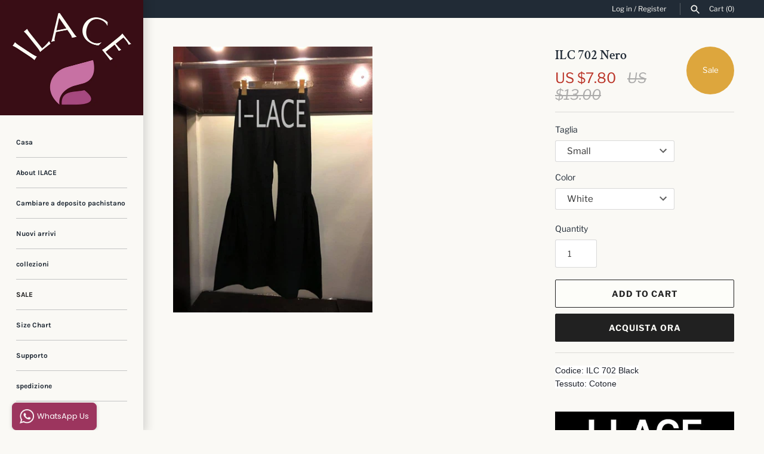

--- FILE ---
content_type: text/html; charset=utf-8
request_url: https://ilaceinternational.com/it/products/ilc-702-black
body_size: 31482
content:
<!doctype html>
<html class="no-js" lang="it">
<head>
  <!-- Masonry 3.13.4 -->
  <meta charset="UTF-8">
  <meta http-equiv="X-UA-Compatible" content="IE=edge,chrome=1">
  <meta name="viewport" content="width=device-width, initial-scale=1.0" />
  <meta name="theme-color" content="#faf9f5">

  
  <link rel="shortcut icon" href="//ilaceinternational.com/cdn/shop/files/ilace_logo_23.png?v=1692142929" type="image/png" />
  

  <title>
    ILC 702 Nero &ndash; ILACE 
  </title>
  
  <meta name="description" content="Codice: ILC 702 BlackTessuto: Cotone" />
  
  <link rel="canonical" href="https://ilaceinternational.com/it/products/ilc-702-black" />

  


<meta property="og:site_name" content="ILACE ">
<meta property="og:url" content="https://ilaceinternational.com/it/products/ilc-702-black">
<meta property="og:title" content="ILC 702 Nero">
<meta property="og:type" content="product">
<meta property="og:description" content="Codice: ILC 702 BlackTessuto: Cotone">

  <meta property="og:price:amount" content="7.80">
  <meta property="og:price:currency" content="USD">

<meta property="og:image" content="http://ilaceinternational.com/cdn/shop/products/702_Black_1200x1200.jpg?v=1568306505">
      <meta property="og:image:width" content="720">
      <meta property="og:image:height" content="960">
    
<meta property="og:image:secure_url" content="https://ilaceinternational.com/cdn/shop/products/702_Black_1200x1200.jpg?v=1568306505">


<meta name="twitter:card" content="summary_large_image">
<meta name="twitter:title" content="ILC 702 Nero">
<meta name="twitter:description" content="Codice: ILC 702 BlackTessuto: Cotone">


  <script>window.performance && window.performance.mark && window.performance.mark('shopify.content_for_header.start');</script><meta id="shopify-digital-wallet" name="shopify-digital-wallet" content="/27327594580/digital_wallets/dialog">
<meta name="shopify-checkout-api-token" content="607fb342fdc05f14a87dcb88ce8a18c3">
<meta id="in-context-paypal-metadata" data-shop-id="27327594580" data-venmo-supported="false" data-environment="production" data-locale="it_IT" data-paypal-v4="true" data-currency="USD">
<link rel="alternate" hreflang="x-default" href="https://ilaceinternational.com/products/ilc-702-black">
<link rel="alternate" hreflang="en" href="https://ilaceinternational.com/products/ilc-702-black">
<link rel="alternate" hreflang="ar" href="https://ilaceinternational.com/ar/products/ilc-702-black">
<link rel="alternate" hreflang="zh-Hans" href="https://ilaceinternational.com/zh/products/ilc-702-black">
<link rel="alternate" hreflang="fr" href="https://ilaceinternational.com/fr/products/ilc-702-black">
<link rel="alternate" hreflang="de" href="https://ilaceinternational.com/de/products/ilc-702-black">
<link rel="alternate" hreflang="it" href="https://ilaceinternational.com/it/products/ilc-702-black">
<link rel="alternate" hreflang="zh-Hans-CN" href="https://ilaceinternational.com/zh-cn/products/ilc-702-black">
<link rel="alternate" hreflang="zh-Hans-AC" href="https://ilaceinternational.com/zh/products/ilc-702-black">
<link rel="alternate" hreflang="zh-Hans-AD" href="https://ilaceinternational.com/zh/products/ilc-702-black">
<link rel="alternate" hreflang="zh-Hans-AE" href="https://ilaceinternational.com/zh/products/ilc-702-black">
<link rel="alternate" hreflang="zh-Hans-AF" href="https://ilaceinternational.com/zh/products/ilc-702-black">
<link rel="alternate" hreflang="zh-Hans-AG" href="https://ilaceinternational.com/zh/products/ilc-702-black">
<link rel="alternate" hreflang="zh-Hans-AI" href="https://ilaceinternational.com/zh/products/ilc-702-black">
<link rel="alternate" hreflang="zh-Hans-AL" href="https://ilaceinternational.com/zh/products/ilc-702-black">
<link rel="alternate" hreflang="zh-Hans-AM" href="https://ilaceinternational.com/zh/products/ilc-702-black">
<link rel="alternate" hreflang="zh-Hans-AO" href="https://ilaceinternational.com/zh/products/ilc-702-black">
<link rel="alternate" hreflang="zh-Hans-AR" href="https://ilaceinternational.com/zh/products/ilc-702-black">
<link rel="alternate" hreflang="zh-Hans-AT" href="https://ilaceinternational.com/zh/products/ilc-702-black">
<link rel="alternate" hreflang="zh-Hans-AU" href="https://ilaceinternational.com/zh/products/ilc-702-black">
<link rel="alternate" hreflang="zh-Hans-AW" href="https://ilaceinternational.com/zh/products/ilc-702-black">
<link rel="alternate" hreflang="zh-Hans-AX" href="https://ilaceinternational.com/zh/products/ilc-702-black">
<link rel="alternate" hreflang="zh-Hans-AZ" href="https://ilaceinternational.com/zh/products/ilc-702-black">
<link rel="alternate" hreflang="zh-Hans-BA" href="https://ilaceinternational.com/zh/products/ilc-702-black">
<link rel="alternate" hreflang="zh-Hans-BB" href="https://ilaceinternational.com/zh/products/ilc-702-black">
<link rel="alternate" hreflang="zh-Hans-BD" href="https://ilaceinternational.com/zh/products/ilc-702-black">
<link rel="alternate" hreflang="zh-Hans-BE" href="https://ilaceinternational.com/zh/products/ilc-702-black">
<link rel="alternate" hreflang="zh-Hans-BF" href="https://ilaceinternational.com/zh/products/ilc-702-black">
<link rel="alternate" hreflang="zh-Hans-BG" href="https://ilaceinternational.com/zh/products/ilc-702-black">
<link rel="alternate" hreflang="zh-Hans-BH" href="https://ilaceinternational.com/zh/products/ilc-702-black">
<link rel="alternate" hreflang="zh-Hans-BI" href="https://ilaceinternational.com/zh/products/ilc-702-black">
<link rel="alternate" hreflang="zh-Hans-BJ" href="https://ilaceinternational.com/zh/products/ilc-702-black">
<link rel="alternate" hreflang="zh-Hans-BL" href="https://ilaceinternational.com/zh/products/ilc-702-black">
<link rel="alternate" hreflang="zh-Hans-BM" href="https://ilaceinternational.com/zh/products/ilc-702-black">
<link rel="alternate" hreflang="zh-Hans-BN" href="https://ilaceinternational.com/zh/products/ilc-702-black">
<link rel="alternate" hreflang="zh-Hans-BO" href="https://ilaceinternational.com/zh/products/ilc-702-black">
<link rel="alternate" hreflang="zh-Hans-BQ" href="https://ilaceinternational.com/zh/products/ilc-702-black">
<link rel="alternate" hreflang="zh-Hans-BR" href="https://ilaceinternational.com/zh/products/ilc-702-black">
<link rel="alternate" hreflang="zh-Hans-BS" href="https://ilaceinternational.com/zh/products/ilc-702-black">
<link rel="alternate" hreflang="zh-Hans-BT" href="https://ilaceinternational.com/zh/products/ilc-702-black">
<link rel="alternate" hreflang="zh-Hans-BW" href="https://ilaceinternational.com/zh/products/ilc-702-black">
<link rel="alternate" hreflang="zh-Hans-BY" href="https://ilaceinternational.com/zh/products/ilc-702-black">
<link rel="alternate" hreflang="zh-Hans-BZ" href="https://ilaceinternational.com/zh/products/ilc-702-black">
<link rel="alternate" hreflang="zh-Hans-CA" href="https://ilaceinternational.com/zh/products/ilc-702-black">
<link rel="alternate" hreflang="zh-Hans-CC" href="https://ilaceinternational.com/zh/products/ilc-702-black">
<link rel="alternate" hreflang="zh-Hans-CD" href="https://ilaceinternational.com/zh/products/ilc-702-black">
<link rel="alternate" hreflang="zh-Hans-CF" href="https://ilaceinternational.com/zh/products/ilc-702-black">
<link rel="alternate" hreflang="zh-Hans-CG" href="https://ilaceinternational.com/zh/products/ilc-702-black">
<link rel="alternate" hreflang="zh-Hans-CH" href="https://ilaceinternational.com/zh/products/ilc-702-black">
<link rel="alternate" hreflang="zh-Hans-CI" href="https://ilaceinternational.com/zh/products/ilc-702-black">
<link rel="alternate" hreflang="zh-Hans-CK" href="https://ilaceinternational.com/zh/products/ilc-702-black">
<link rel="alternate" hreflang="zh-Hans-CL" href="https://ilaceinternational.com/zh/products/ilc-702-black">
<link rel="alternate" hreflang="zh-Hans-CM" href="https://ilaceinternational.com/zh/products/ilc-702-black">
<link rel="alternate" hreflang="zh-Hans-CO" href="https://ilaceinternational.com/zh/products/ilc-702-black">
<link rel="alternate" hreflang="zh-Hans-CR" href="https://ilaceinternational.com/zh/products/ilc-702-black">
<link rel="alternate" hreflang="zh-Hans-CV" href="https://ilaceinternational.com/zh/products/ilc-702-black">
<link rel="alternate" hreflang="zh-Hans-CW" href="https://ilaceinternational.com/zh/products/ilc-702-black">
<link rel="alternate" hreflang="zh-Hans-CX" href="https://ilaceinternational.com/zh/products/ilc-702-black">
<link rel="alternate" hreflang="zh-Hans-CY" href="https://ilaceinternational.com/zh/products/ilc-702-black">
<link rel="alternate" hreflang="zh-Hans-CZ" href="https://ilaceinternational.com/zh/products/ilc-702-black">
<link rel="alternate" hreflang="zh-Hans-DE" href="https://ilaceinternational.com/zh/products/ilc-702-black">
<link rel="alternate" hreflang="zh-Hans-DJ" href="https://ilaceinternational.com/zh/products/ilc-702-black">
<link rel="alternate" hreflang="zh-Hans-DK" href="https://ilaceinternational.com/zh/products/ilc-702-black">
<link rel="alternate" hreflang="zh-Hans-DM" href="https://ilaceinternational.com/zh/products/ilc-702-black">
<link rel="alternate" hreflang="zh-Hans-DO" href="https://ilaceinternational.com/zh/products/ilc-702-black">
<link rel="alternate" hreflang="zh-Hans-DZ" href="https://ilaceinternational.com/zh/products/ilc-702-black">
<link rel="alternate" hreflang="zh-Hans-EC" href="https://ilaceinternational.com/zh/products/ilc-702-black">
<link rel="alternate" hreflang="zh-Hans-EE" href="https://ilaceinternational.com/zh/products/ilc-702-black">
<link rel="alternate" hreflang="zh-Hans-EG" href="https://ilaceinternational.com/zh/products/ilc-702-black">
<link rel="alternate" hreflang="zh-Hans-EH" href="https://ilaceinternational.com/zh/products/ilc-702-black">
<link rel="alternate" hreflang="zh-Hans-ER" href="https://ilaceinternational.com/zh/products/ilc-702-black">
<link rel="alternate" hreflang="zh-Hans-ES" href="https://ilaceinternational.com/zh/products/ilc-702-black">
<link rel="alternate" hreflang="zh-Hans-ET" href="https://ilaceinternational.com/zh/products/ilc-702-black">
<link rel="alternate" hreflang="zh-Hans-FI" href="https://ilaceinternational.com/zh/products/ilc-702-black">
<link rel="alternate" hreflang="zh-Hans-FJ" href="https://ilaceinternational.com/zh/products/ilc-702-black">
<link rel="alternate" hreflang="zh-Hans-FK" href="https://ilaceinternational.com/zh/products/ilc-702-black">
<link rel="alternate" hreflang="zh-Hans-FO" href="https://ilaceinternational.com/zh/products/ilc-702-black">
<link rel="alternate" hreflang="zh-Hans-FR" href="https://ilaceinternational.com/zh/products/ilc-702-black">
<link rel="alternate" hreflang="zh-Hans-GA" href="https://ilaceinternational.com/zh/products/ilc-702-black">
<link rel="alternate" hreflang="zh-Hans-GB" href="https://ilaceinternational.com/zh/products/ilc-702-black">
<link rel="alternate" hreflang="zh-Hans-GD" href="https://ilaceinternational.com/zh/products/ilc-702-black">
<link rel="alternate" hreflang="zh-Hans-GE" href="https://ilaceinternational.com/zh/products/ilc-702-black">
<link rel="alternate" hreflang="zh-Hans-GF" href="https://ilaceinternational.com/zh/products/ilc-702-black">
<link rel="alternate" hreflang="zh-Hans-GG" href="https://ilaceinternational.com/zh/products/ilc-702-black">
<link rel="alternate" hreflang="zh-Hans-GH" href="https://ilaceinternational.com/zh/products/ilc-702-black">
<link rel="alternate" hreflang="zh-Hans-GI" href="https://ilaceinternational.com/zh/products/ilc-702-black">
<link rel="alternate" hreflang="zh-Hans-GL" href="https://ilaceinternational.com/zh/products/ilc-702-black">
<link rel="alternate" hreflang="zh-Hans-GM" href="https://ilaceinternational.com/zh/products/ilc-702-black">
<link rel="alternate" hreflang="zh-Hans-GN" href="https://ilaceinternational.com/zh/products/ilc-702-black">
<link rel="alternate" hreflang="zh-Hans-GP" href="https://ilaceinternational.com/zh/products/ilc-702-black">
<link rel="alternate" hreflang="zh-Hans-GQ" href="https://ilaceinternational.com/zh/products/ilc-702-black">
<link rel="alternate" hreflang="zh-Hans-GR" href="https://ilaceinternational.com/zh/products/ilc-702-black">
<link rel="alternate" hreflang="zh-Hans-GS" href="https://ilaceinternational.com/zh/products/ilc-702-black">
<link rel="alternate" hreflang="zh-Hans-GT" href="https://ilaceinternational.com/zh/products/ilc-702-black">
<link rel="alternate" hreflang="zh-Hans-GW" href="https://ilaceinternational.com/zh/products/ilc-702-black">
<link rel="alternate" hreflang="zh-Hans-GY" href="https://ilaceinternational.com/zh/products/ilc-702-black">
<link rel="alternate" hreflang="zh-Hans-HK" href="https://ilaceinternational.com/zh/products/ilc-702-black">
<link rel="alternate" hreflang="zh-Hans-HN" href="https://ilaceinternational.com/zh/products/ilc-702-black">
<link rel="alternate" hreflang="zh-Hans-HR" href="https://ilaceinternational.com/zh/products/ilc-702-black">
<link rel="alternate" hreflang="zh-Hans-HT" href="https://ilaceinternational.com/zh/products/ilc-702-black">
<link rel="alternate" hreflang="zh-Hans-HU" href="https://ilaceinternational.com/zh/products/ilc-702-black">
<link rel="alternate" hreflang="zh-Hans-ID" href="https://ilaceinternational.com/zh/products/ilc-702-black">
<link rel="alternate" hreflang="zh-Hans-IE" href="https://ilaceinternational.com/zh/products/ilc-702-black">
<link rel="alternate" hreflang="zh-Hans-IL" href="https://ilaceinternational.com/zh/products/ilc-702-black">
<link rel="alternate" hreflang="zh-Hans-IM" href="https://ilaceinternational.com/zh/products/ilc-702-black">
<link rel="alternate" hreflang="zh-Hans-IN" href="https://ilaceinternational.com/zh/products/ilc-702-black">
<link rel="alternate" hreflang="zh-Hans-IO" href="https://ilaceinternational.com/zh/products/ilc-702-black">
<link rel="alternate" hreflang="zh-Hans-IQ" href="https://ilaceinternational.com/zh/products/ilc-702-black">
<link rel="alternate" hreflang="zh-Hans-IS" href="https://ilaceinternational.com/zh/products/ilc-702-black">
<link rel="alternate" hreflang="zh-Hans-IT" href="https://ilaceinternational.com/zh/products/ilc-702-black">
<link rel="alternate" hreflang="zh-Hans-JE" href="https://ilaceinternational.com/zh/products/ilc-702-black">
<link rel="alternate" hreflang="zh-Hans-JM" href="https://ilaceinternational.com/zh/products/ilc-702-black">
<link rel="alternate" hreflang="zh-Hans-JO" href="https://ilaceinternational.com/zh/products/ilc-702-black">
<link rel="alternate" hreflang="zh-Hans-JP" href="https://ilaceinternational.com/zh/products/ilc-702-black">
<link rel="alternate" hreflang="zh-Hans-KE" href="https://ilaceinternational.com/zh/products/ilc-702-black">
<link rel="alternate" hreflang="zh-Hans-KG" href="https://ilaceinternational.com/zh/products/ilc-702-black">
<link rel="alternate" hreflang="zh-Hans-KH" href="https://ilaceinternational.com/zh/products/ilc-702-black">
<link rel="alternate" hreflang="zh-Hans-KI" href="https://ilaceinternational.com/zh/products/ilc-702-black">
<link rel="alternate" hreflang="zh-Hans-KM" href="https://ilaceinternational.com/zh/products/ilc-702-black">
<link rel="alternate" hreflang="zh-Hans-KN" href="https://ilaceinternational.com/zh/products/ilc-702-black">
<link rel="alternate" hreflang="zh-Hans-KR" href="https://ilaceinternational.com/zh/products/ilc-702-black">
<link rel="alternate" hreflang="zh-Hans-KW" href="https://ilaceinternational.com/zh/products/ilc-702-black">
<link rel="alternate" hreflang="zh-Hans-KY" href="https://ilaceinternational.com/zh/products/ilc-702-black">
<link rel="alternate" hreflang="zh-Hans-KZ" href="https://ilaceinternational.com/zh/products/ilc-702-black">
<link rel="alternate" hreflang="zh-Hans-LA" href="https://ilaceinternational.com/zh/products/ilc-702-black">
<link rel="alternate" hreflang="zh-Hans-LB" href="https://ilaceinternational.com/zh/products/ilc-702-black">
<link rel="alternate" hreflang="zh-Hans-LC" href="https://ilaceinternational.com/zh/products/ilc-702-black">
<link rel="alternate" hreflang="zh-Hans-LI" href="https://ilaceinternational.com/zh/products/ilc-702-black">
<link rel="alternate" hreflang="zh-Hans-LK" href="https://ilaceinternational.com/zh/products/ilc-702-black">
<link rel="alternate" hreflang="zh-Hans-LR" href="https://ilaceinternational.com/zh/products/ilc-702-black">
<link rel="alternate" hreflang="zh-Hans-LS" href="https://ilaceinternational.com/zh/products/ilc-702-black">
<link rel="alternate" hreflang="zh-Hans-LT" href="https://ilaceinternational.com/zh/products/ilc-702-black">
<link rel="alternate" hreflang="zh-Hans-LU" href="https://ilaceinternational.com/zh/products/ilc-702-black">
<link rel="alternate" hreflang="zh-Hans-LV" href="https://ilaceinternational.com/zh/products/ilc-702-black">
<link rel="alternate" hreflang="zh-Hans-LY" href="https://ilaceinternational.com/zh/products/ilc-702-black">
<link rel="alternate" hreflang="zh-Hans-MA" href="https://ilaceinternational.com/zh/products/ilc-702-black">
<link rel="alternate" hreflang="zh-Hans-MC" href="https://ilaceinternational.com/zh/products/ilc-702-black">
<link rel="alternate" hreflang="zh-Hans-MD" href="https://ilaceinternational.com/zh/products/ilc-702-black">
<link rel="alternate" hreflang="zh-Hans-ME" href="https://ilaceinternational.com/zh/products/ilc-702-black">
<link rel="alternate" hreflang="zh-Hans-MF" href="https://ilaceinternational.com/zh/products/ilc-702-black">
<link rel="alternate" hreflang="zh-Hans-MG" href="https://ilaceinternational.com/zh/products/ilc-702-black">
<link rel="alternate" hreflang="zh-Hans-MK" href="https://ilaceinternational.com/zh/products/ilc-702-black">
<link rel="alternate" hreflang="zh-Hans-ML" href="https://ilaceinternational.com/zh/products/ilc-702-black">
<link rel="alternate" hreflang="zh-Hans-MM" href="https://ilaceinternational.com/zh/products/ilc-702-black">
<link rel="alternate" hreflang="zh-Hans-MN" href="https://ilaceinternational.com/zh/products/ilc-702-black">
<link rel="alternate" hreflang="zh-Hans-MO" href="https://ilaceinternational.com/zh/products/ilc-702-black">
<link rel="alternate" hreflang="zh-Hans-MQ" href="https://ilaceinternational.com/zh/products/ilc-702-black">
<link rel="alternate" hreflang="zh-Hans-MR" href="https://ilaceinternational.com/zh/products/ilc-702-black">
<link rel="alternate" hreflang="zh-Hans-MS" href="https://ilaceinternational.com/zh/products/ilc-702-black">
<link rel="alternate" hreflang="zh-Hans-MT" href="https://ilaceinternational.com/zh/products/ilc-702-black">
<link rel="alternate" hreflang="zh-Hans-MU" href="https://ilaceinternational.com/zh/products/ilc-702-black">
<link rel="alternate" hreflang="zh-Hans-MV" href="https://ilaceinternational.com/zh/products/ilc-702-black">
<link rel="alternate" hreflang="zh-Hans-MW" href="https://ilaceinternational.com/zh/products/ilc-702-black">
<link rel="alternate" hreflang="zh-Hans-MX" href="https://ilaceinternational.com/zh/products/ilc-702-black">
<link rel="alternate" hreflang="zh-Hans-MY" href="https://ilaceinternational.com/zh/products/ilc-702-black">
<link rel="alternate" hreflang="zh-Hans-MZ" href="https://ilaceinternational.com/zh/products/ilc-702-black">
<link rel="alternate" hreflang="zh-Hans-NA" href="https://ilaceinternational.com/zh/products/ilc-702-black">
<link rel="alternate" hreflang="zh-Hans-NC" href="https://ilaceinternational.com/zh/products/ilc-702-black">
<link rel="alternate" hreflang="zh-Hans-NE" href="https://ilaceinternational.com/zh/products/ilc-702-black">
<link rel="alternate" hreflang="zh-Hans-NF" href="https://ilaceinternational.com/zh/products/ilc-702-black">
<link rel="alternate" hreflang="zh-Hans-NG" href="https://ilaceinternational.com/zh/products/ilc-702-black">
<link rel="alternate" hreflang="zh-Hans-NI" href="https://ilaceinternational.com/zh/products/ilc-702-black">
<link rel="alternate" hreflang="zh-Hans-NL" href="https://ilaceinternational.com/zh/products/ilc-702-black">
<link rel="alternate" hreflang="zh-Hans-NO" href="https://ilaceinternational.com/zh/products/ilc-702-black">
<link rel="alternate" hreflang="zh-Hans-NP" href="https://ilaceinternational.com/zh/products/ilc-702-black">
<link rel="alternate" hreflang="zh-Hans-NR" href="https://ilaceinternational.com/zh/products/ilc-702-black">
<link rel="alternate" hreflang="zh-Hans-NU" href="https://ilaceinternational.com/zh/products/ilc-702-black">
<link rel="alternate" hreflang="zh-Hans-NZ" href="https://ilaceinternational.com/zh/products/ilc-702-black">
<link rel="alternate" hreflang="zh-Hans-OM" href="https://ilaceinternational.com/zh/products/ilc-702-black">
<link rel="alternate" hreflang="zh-Hans-PA" href="https://ilaceinternational.com/zh/products/ilc-702-black">
<link rel="alternate" hreflang="zh-Hans-PE" href="https://ilaceinternational.com/zh/products/ilc-702-black">
<link rel="alternate" hreflang="zh-Hans-PF" href="https://ilaceinternational.com/zh/products/ilc-702-black">
<link rel="alternate" hreflang="zh-Hans-PG" href="https://ilaceinternational.com/zh/products/ilc-702-black">
<link rel="alternate" hreflang="zh-Hans-PH" href="https://ilaceinternational.com/zh/products/ilc-702-black">
<link rel="alternate" hreflang="zh-Hans-PK" href="https://ilaceinternational.com/zh/products/ilc-702-black">
<link rel="alternate" hreflang="zh-Hans-PL" href="https://ilaceinternational.com/zh/products/ilc-702-black">
<link rel="alternate" hreflang="zh-Hans-PM" href="https://ilaceinternational.com/zh/products/ilc-702-black">
<link rel="alternate" hreflang="zh-Hans-PN" href="https://ilaceinternational.com/zh/products/ilc-702-black">
<link rel="alternate" hreflang="zh-Hans-PS" href="https://ilaceinternational.com/zh/products/ilc-702-black">
<link rel="alternate" hreflang="zh-Hans-PT" href="https://ilaceinternational.com/zh/products/ilc-702-black">
<link rel="alternate" hreflang="zh-Hans-PY" href="https://ilaceinternational.com/zh/products/ilc-702-black">
<link rel="alternate" hreflang="zh-Hans-QA" href="https://ilaceinternational.com/zh/products/ilc-702-black">
<link rel="alternate" hreflang="zh-Hans-RE" href="https://ilaceinternational.com/zh/products/ilc-702-black">
<link rel="alternate" hreflang="zh-Hans-RO" href="https://ilaceinternational.com/zh/products/ilc-702-black">
<link rel="alternate" hreflang="zh-Hans-RS" href="https://ilaceinternational.com/zh/products/ilc-702-black">
<link rel="alternate" hreflang="zh-Hans-RU" href="https://ilaceinternational.com/zh/products/ilc-702-black">
<link rel="alternate" hreflang="zh-Hans-RW" href="https://ilaceinternational.com/zh/products/ilc-702-black">
<link rel="alternate" hreflang="zh-Hans-SA" href="https://ilaceinternational.com/zh/products/ilc-702-black">
<link rel="alternate" hreflang="zh-Hans-SB" href="https://ilaceinternational.com/zh/products/ilc-702-black">
<link rel="alternate" hreflang="zh-Hans-SC" href="https://ilaceinternational.com/zh/products/ilc-702-black">
<link rel="alternate" hreflang="zh-Hans-SD" href="https://ilaceinternational.com/zh/products/ilc-702-black">
<link rel="alternate" hreflang="zh-Hans-SE" href="https://ilaceinternational.com/zh/products/ilc-702-black">
<link rel="alternate" hreflang="zh-Hans-SG" href="https://ilaceinternational.com/zh/products/ilc-702-black">
<link rel="alternate" hreflang="zh-Hans-SH" href="https://ilaceinternational.com/zh/products/ilc-702-black">
<link rel="alternate" hreflang="zh-Hans-SI" href="https://ilaceinternational.com/zh/products/ilc-702-black">
<link rel="alternate" hreflang="zh-Hans-SJ" href="https://ilaceinternational.com/zh/products/ilc-702-black">
<link rel="alternate" hreflang="zh-Hans-SK" href="https://ilaceinternational.com/zh/products/ilc-702-black">
<link rel="alternate" hreflang="zh-Hans-SL" href="https://ilaceinternational.com/zh/products/ilc-702-black">
<link rel="alternate" hreflang="zh-Hans-SM" href="https://ilaceinternational.com/zh/products/ilc-702-black">
<link rel="alternate" hreflang="zh-Hans-SN" href="https://ilaceinternational.com/zh/products/ilc-702-black">
<link rel="alternate" hreflang="zh-Hans-SO" href="https://ilaceinternational.com/zh/products/ilc-702-black">
<link rel="alternate" hreflang="zh-Hans-SR" href="https://ilaceinternational.com/zh/products/ilc-702-black">
<link rel="alternate" hreflang="zh-Hans-SS" href="https://ilaceinternational.com/zh/products/ilc-702-black">
<link rel="alternate" hreflang="zh-Hans-ST" href="https://ilaceinternational.com/zh/products/ilc-702-black">
<link rel="alternate" hreflang="zh-Hans-SV" href="https://ilaceinternational.com/zh/products/ilc-702-black">
<link rel="alternate" hreflang="zh-Hans-SX" href="https://ilaceinternational.com/zh/products/ilc-702-black">
<link rel="alternate" hreflang="zh-Hans-SZ" href="https://ilaceinternational.com/zh/products/ilc-702-black">
<link rel="alternate" hreflang="zh-Hans-TA" href="https://ilaceinternational.com/zh/products/ilc-702-black">
<link rel="alternate" hreflang="zh-Hans-TC" href="https://ilaceinternational.com/zh/products/ilc-702-black">
<link rel="alternate" hreflang="zh-Hans-TD" href="https://ilaceinternational.com/zh/products/ilc-702-black">
<link rel="alternate" hreflang="zh-Hans-TF" href="https://ilaceinternational.com/zh/products/ilc-702-black">
<link rel="alternate" hreflang="zh-Hans-TG" href="https://ilaceinternational.com/zh/products/ilc-702-black">
<link rel="alternate" hreflang="zh-Hans-TH" href="https://ilaceinternational.com/zh/products/ilc-702-black">
<link rel="alternate" hreflang="zh-Hans-TJ" href="https://ilaceinternational.com/zh/products/ilc-702-black">
<link rel="alternate" hreflang="zh-Hans-TK" href="https://ilaceinternational.com/zh/products/ilc-702-black">
<link rel="alternate" hreflang="zh-Hans-TL" href="https://ilaceinternational.com/zh/products/ilc-702-black">
<link rel="alternate" hreflang="zh-Hans-TM" href="https://ilaceinternational.com/zh/products/ilc-702-black">
<link rel="alternate" hreflang="zh-Hans-TN" href="https://ilaceinternational.com/zh/products/ilc-702-black">
<link rel="alternate" hreflang="zh-Hans-TO" href="https://ilaceinternational.com/zh/products/ilc-702-black">
<link rel="alternate" hreflang="zh-Hans-TR" href="https://ilaceinternational.com/zh/products/ilc-702-black">
<link rel="alternate" hreflang="zh-Hans-TT" href="https://ilaceinternational.com/zh/products/ilc-702-black">
<link rel="alternate" hreflang="zh-Hans-TV" href="https://ilaceinternational.com/zh/products/ilc-702-black">
<link rel="alternate" hreflang="zh-Hans-TW" href="https://ilaceinternational.com/zh/products/ilc-702-black">
<link rel="alternate" hreflang="zh-Hans-TZ" href="https://ilaceinternational.com/zh/products/ilc-702-black">
<link rel="alternate" hreflang="zh-Hans-UA" href="https://ilaceinternational.com/zh/products/ilc-702-black">
<link rel="alternate" hreflang="zh-Hans-UG" href="https://ilaceinternational.com/zh/products/ilc-702-black">
<link rel="alternate" hreflang="zh-Hans-UM" href="https://ilaceinternational.com/zh/products/ilc-702-black">
<link rel="alternate" hreflang="zh-Hans-US" href="https://ilaceinternational.com/zh/products/ilc-702-black">
<link rel="alternate" hreflang="zh-Hans-UY" href="https://ilaceinternational.com/zh/products/ilc-702-black">
<link rel="alternate" hreflang="zh-Hans-UZ" href="https://ilaceinternational.com/zh/products/ilc-702-black">
<link rel="alternate" hreflang="zh-Hans-VA" href="https://ilaceinternational.com/zh/products/ilc-702-black">
<link rel="alternate" hreflang="zh-Hans-VC" href="https://ilaceinternational.com/zh/products/ilc-702-black">
<link rel="alternate" hreflang="zh-Hans-VE" href="https://ilaceinternational.com/zh/products/ilc-702-black">
<link rel="alternate" hreflang="zh-Hans-VG" href="https://ilaceinternational.com/zh/products/ilc-702-black">
<link rel="alternate" hreflang="zh-Hans-VN" href="https://ilaceinternational.com/zh/products/ilc-702-black">
<link rel="alternate" hreflang="zh-Hans-VU" href="https://ilaceinternational.com/zh/products/ilc-702-black">
<link rel="alternate" hreflang="zh-Hans-WF" href="https://ilaceinternational.com/zh/products/ilc-702-black">
<link rel="alternate" hreflang="zh-Hans-WS" href="https://ilaceinternational.com/zh/products/ilc-702-black">
<link rel="alternate" hreflang="zh-Hans-XK" href="https://ilaceinternational.com/zh/products/ilc-702-black">
<link rel="alternate" hreflang="zh-Hans-YE" href="https://ilaceinternational.com/zh/products/ilc-702-black">
<link rel="alternate" hreflang="zh-Hans-YT" href="https://ilaceinternational.com/zh/products/ilc-702-black">
<link rel="alternate" hreflang="zh-Hans-ZA" href="https://ilaceinternational.com/zh/products/ilc-702-black">
<link rel="alternate" hreflang="zh-Hans-ZM" href="https://ilaceinternational.com/zh/products/ilc-702-black">
<link rel="alternate" hreflang="zh-Hans-ZW" href="https://ilaceinternational.com/zh/products/ilc-702-black">
<link rel="alternate" type="application/json+oembed" href="https://ilaceinternational.com/it/products/ilc-702-black.oembed">
<script async="async" src="/checkouts/internal/preloads.js?locale=it-US"></script>
<script id="shopify-features" type="application/json">{"accessToken":"607fb342fdc05f14a87dcb88ce8a18c3","betas":["rich-media-storefront-analytics"],"domain":"ilaceinternational.com","predictiveSearch":true,"shopId":27327594580,"locale":"it"}</script>
<script>var Shopify = Shopify || {};
Shopify.shop = "intl-ilace.myshopify.com";
Shopify.locale = "it";
Shopify.currency = {"active":"USD","rate":"1.0"};
Shopify.country = "US";
Shopify.theme = {"name":"Masonry","id":116883882163,"schema_name":"Masonry","schema_version":"3.13.4","theme_store_id":450,"role":"main"};
Shopify.theme.handle = "null";
Shopify.theme.style = {"id":null,"handle":null};
Shopify.cdnHost = "ilaceinternational.com/cdn";
Shopify.routes = Shopify.routes || {};
Shopify.routes.root = "/it/";</script>
<script type="module">!function(o){(o.Shopify=o.Shopify||{}).modules=!0}(window);</script>
<script>!function(o){function n(){var o=[];function n(){o.push(Array.prototype.slice.apply(arguments))}return n.q=o,n}var t=o.Shopify=o.Shopify||{};t.loadFeatures=n(),t.autoloadFeatures=n()}(window);</script>
<script id="shop-js-analytics" type="application/json">{"pageType":"product"}</script>
<script defer="defer" async type="module" src="//ilaceinternational.com/cdn/shopifycloud/shop-js/modules/v2/client.init-shop-cart-sync_DBkBYU4u.it.esm.js"></script>
<script defer="defer" async type="module" src="//ilaceinternational.com/cdn/shopifycloud/shop-js/modules/v2/chunk.common_Bivs4Di_.esm.js"></script>
<script type="module">
  await import("//ilaceinternational.com/cdn/shopifycloud/shop-js/modules/v2/client.init-shop-cart-sync_DBkBYU4u.it.esm.js");
await import("//ilaceinternational.com/cdn/shopifycloud/shop-js/modules/v2/chunk.common_Bivs4Di_.esm.js");

  window.Shopify.SignInWithShop?.initShopCartSync?.({"fedCMEnabled":true,"windoidEnabled":true});

</script>
<script>(function() {
  var isLoaded = false;
  function asyncLoad() {
    if (isLoaded) return;
    isLoaded = true;
    var urls = ["https:\/\/whatschat.shopiapps.in\/script\/sp-whatsapp-app.js?version=1.0\u0026shop=intl-ilace.myshopify.com","https:\/\/js.smile.io\/v1\/smile-shopify.js?shop=intl-ilace.myshopify.com"];
    for (var i = 0; i < urls.length; i++) {
      var s = document.createElement('script');
      s.type = 'text/javascript';
      s.async = true;
      s.src = urls[i];
      var x = document.getElementsByTagName('script')[0];
      x.parentNode.insertBefore(s, x);
    }
  };
  if(window.attachEvent) {
    window.attachEvent('onload', asyncLoad);
  } else {
    window.addEventListener('load', asyncLoad, false);
  }
})();</script>
<script id="__st">var __st={"a":27327594580,"offset":18000,"reqid":"8c65bbca-553a-4f27-8bb8-5998358bbad8-1768935412","pageurl":"ilaceinternational.com\/it\/products\/ilc-702-black","u":"193f1e22a25d","p":"product","rtyp":"product","rid":3755678335060};</script>
<script>window.ShopifyPaypalV4VisibilityTracking = true;</script>
<script id="form-persister">!function(){'use strict';const t='contact',e='new_comment',n=[[t,t],['blogs',e],['comments',e],[t,'customer']],o='password',r='form_key',c=['recaptcha-v3-token','g-recaptcha-response','h-captcha-response',o],s=()=>{try{return window.sessionStorage}catch{return}},i='__shopify_v',u=t=>t.elements[r],a=function(){const t=[...n].map((([t,e])=>`form[action*='/${t}']:not([data-nocaptcha='true']) input[name='form_type'][value='${e}']`)).join(',');var e;return e=t,()=>e?[...document.querySelectorAll(e)].map((t=>t.form)):[]}();function m(t){const e=u(t);a().includes(t)&&(!e||!e.value)&&function(t){try{if(!s())return;!function(t){const e=s();if(!e)return;const n=u(t);if(!n)return;const o=n.value;o&&e.removeItem(o)}(t);const e=Array.from(Array(32),(()=>Math.random().toString(36)[2])).join('');!function(t,e){u(t)||t.append(Object.assign(document.createElement('input'),{type:'hidden',name:r})),t.elements[r].value=e}(t,e),function(t,e){const n=s();if(!n)return;const r=[...t.querySelectorAll(`input[type='${o}']`)].map((({name:t})=>t)),u=[...c,...r],a={};for(const[o,c]of new FormData(t).entries())u.includes(o)||(a[o]=c);n.setItem(e,JSON.stringify({[i]:1,action:t.action,data:a}))}(t,e)}catch(e){console.error('failed to persist form',e)}}(t)}const f=t=>{if('true'===t.dataset.persistBound)return;const e=function(t,e){const n=function(t){return'function'==typeof t.submit?t.submit:HTMLFormElement.prototype.submit}(t).bind(t);return function(){let t;return()=>{t||(t=!0,(()=>{try{e(),n()}catch(t){(t=>{console.error('form submit failed',t)})(t)}})(),setTimeout((()=>t=!1),250))}}()}(t,(()=>{m(t)}));!function(t,e){if('function'==typeof t.submit&&'function'==typeof e)try{t.submit=e}catch{}}(t,e),t.addEventListener('submit',(t=>{t.preventDefault(),e()})),t.dataset.persistBound='true'};!function(){function t(t){const e=(t=>{const e=t.target;return e instanceof HTMLFormElement?e:e&&e.form})(t);e&&m(e)}document.addEventListener('submit',t),document.addEventListener('DOMContentLoaded',(()=>{const e=a();for(const t of e)f(t);var n;n=document.body,new window.MutationObserver((t=>{for(const e of t)if('childList'===e.type&&e.addedNodes.length)for(const t of e.addedNodes)1===t.nodeType&&'FORM'===t.tagName&&a().includes(t)&&f(t)})).observe(n,{childList:!0,subtree:!0,attributes:!1}),document.removeEventListener('submit',t)}))}()}();</script>
<script integrity="sha256-4kQ18oKyAcykRKYeNunJcIwy7WH5gtpwJnB7kiuLZ1E=" data-source-attribution="shopify.loadfeatures" defer="defer" src="//ilaceinternational.com/cdn/shopifycloud/storefront/assets/storefront/load_feature-a0a9edcb.js" crossorigin="anonymous"></script>
<script data-source-attribution="shopify.dynamic_checkout.dynamic.init">var Shopify=Shopify||{};Shopify.PaymentButton=Shopify.PaymentButton||{isStorefrontPortableWallets:!0,init:function(){window.Shopify.PaymentButton.init=function(){};var t=document.createElement("script");t.src="https://ilaceinternational.com/cdn/shopifycloud/portable-wallets/latest/portable-wallets.it.js",t.type="module",document.head.appendChild(t)}};
</script>
<script data-source-attribution="shopify.dynamic_checkout.buyer_consent">
  function portableWalletsHideBuyerConsent(e){var t=document.getElementById("shopify-buyer-consent"),n=document.getElementById("shopify-subscription-policy-button");t&&n&&(t.classList.add("hidden"),t.setAttribute("aria-hidden","true"),n.removeEventListener("click",e))}function portableWalletsShowBuyerConsent(e){var t=document.getElementById("shopify-buyer-consent"),n=document.getElementById("shopify-subscription-policy-button");t&&n&&(t.classList.remove("hidden"),t.removeAttribute("aria-hidden"),n.addEventListener("click",e))}window.Shopify?.PaymentButton&&(window.Shopify.PaymentButton.hideBuyerConsent=portableWalletsHideBuyerConsent,window.Shopify.PaymentButton.showBuyerConsent=portableWalletsShowBuyerConsent);
</script>
<script>
  function portableWalletsCleanup(e){e&&e.src&&console.error("Failed to load portable wallets script "+e.src);var t=document.querySelectorAll("shopify-accelerated-checkout .shopify-payment-button__skeleton, shopify-accelerated-checkout-cart .wallet-cart-button__skeleton"),e=document.getElementById("shopify-buyer-consent");for(let e=0;e<t.length;e++)t[e].remove();e&&e.remove()}function portableWalletsNotLoadedAsModule(e){e instanceof ErrorEvent&&"string"==typeof e.message&&e.message.includes("import.meta")&&"string"==typeof e.filename&&e.filename.includes("portable-wallets")&&(window.removeEventListener("error",portableWalletsNotLoadedAsModule),window.Shopify.PaymentButton.failedToLoad=e,"loading"===document.readyState?document.addEventListener("DOMContentLoaded",window.Shopify.PaymentButton.init):window.Shopify.PaymentButton.init())}window.addEventListener("error",portableWalletsNotLoadedAsModule);
</script>

<script type="module" src="https://ilaceinternational.com/cdn/shopifycloud/portable-wallets/latest/portable-wallets.it.js" onError="portableWalletsCleanup(this)" crossorigin="anonymous"></script>
<script nomodule>
  document.addEventListener("DOMContentLoaded", portableWalletsCleanup);
</script>

<link id="shopify-accelerated-checkout-styles" rel="stylesheet" media="screen" href="https://ilaceinternational.com/cdn/shopifycloud/portable-wallets/latest/accelerated-checkout-backwards-compat.css" crossorigin="anonymous">
<style id="shopify-accelerated-checkout-cart">
        #shopify-buyer-consent {
  margin-top: 1em;
  display: inline-block;
  width: 100%;
}

#shopify-buyer-consent.hidden {
  display: none;
}

#shopify-subscription-policy-button {
  background: none;
  border: none;
  padding: 0;
  text-decoration: underline;
  font-size: inherit;
  cursor: pointer;
}

#shopify-subscription-policy-button::before {
  box-shadow: none;
}

      </style>
<script id="sections-script" data-sections="product-recommendations" defer="defer" src="//ilaceinternational.com/cdn/shop/t/12/compiled_assets/scripts.js?v=1427"></script>
<script>window.performance && window.performance.mark && window.performance.mark('shopify.content_for_header.end');</script>
<script>window._usfTheme={
    id:116883882163,
    name:"Masonry",
    version:"3.13.4",
    vendor:"Clean Canvas",
    applied:1,
    assetUrl:"//ilaceinternational.com/cdn/shop/t/12/assets/usf-boot.js?v=5209088047983015131635372702"
};
window._usfCustomerTags = null;
window._usfCollectionId = null;
window._usfCollectionDefaultSort = null;
</script>
<script src="//ilaceinternational.com/cdn/shop/t/12/assets/usf-boot.js?v=5209088047983015131635372702" async></script>


  <link href="//ilaceinternational.com/cdn/shop/t/12/assets/styles.css?v=114636450586757298341759259983" rel="stylesheet" type="text/css" media="all" />

  <script>
    document.documentElement.className = ''; //Remove no-js class
    window.theme = window.theme || {};
    theme.money_format = "US ${{amount}}";
    theme.strings = {
      previous: "Previous",
      next: "Next",
      close: "Close",
      searchReadMore: "Read more",
      liveSearchSeeAll: "See all",
      productsListingFrom: "From",
      productListingQuickView: "Quick View",
      products_listing_more_products: "More products",
      products_listing_loading: "Loading...",
      products_listing_no_more_products: "No more products",
      products_variant_non_existent: "Unavailable",
      products_product_unit_price_separator: " \/ ",
      products_product_add_to_cart: "Add to Cart",
      products_variant_out_of_stock: "Out of stock",
      products_product_adding_to_cart: "Adding",
      products_product_added_to_cart: "Added to cart",
      products_product_added_cta: "Go to cart",
      cart_terms_confirmation: "You must agree to the terms and conditions before continuing.",
      addressError: "Error looking up that address",
      addressNoResults: "No results for that address",
      addressQueryLimit: "You have exceeded the Google API usage limit. Consider upgrading to a \u003ca href=\"https:\/\/developers.google.com\/maps\/premium\/usage-limits\"\u003ePremium Plan\u003c\/a\u003e.",
      authError: "There was a problem authenticating your Google Maps API Key."
    };
    theme.routes = {
      search_url: '/it/search',
      cart_url: '/it/cart',
      cart_add_url: '/it/cart/add'
    };
    theme.settings = {
      enable_live_search: true,
      prod_block_qv: true,
      show_grid_reviews: false,
      block_gut_int: 15,
      block_width_int: 250
    };
  </script>
<meta class='geo-ip' content='[base64]'><script async src='//ilaceinternational.com/apps/easylocation/easylocation-1.0.2.min.js'></script><!-- BEGIN app block: shopify://apps/also-bought/blocks/app-embed-block/b94b27b4-738d-4d92-9e60-43c22d1da3f2 --><script>
    window.codeblackbelt = window.codeblackbelt || {};
    window.codeblackbelt.shop = window.codeblackbelt.shop || 'intl-ilace.myshopify.com';
    
        window.codeblackbelt.productId = 3755678335060;</script><script src="//cdn.codeblackbelt.com/widgets/also-bought/main.min.js?version=2026012023+0500" async></script>
<!-- END app block --><!-- BEGIN app block: shopify://apps/currency-converter/blocks/app-embed-block/a56d6bd1-e9df-4a4a-b98e-e9bb5c43a042 --><script>
    window.codeblackbelt = window.codeblackbelt || {};
    window.codeblackbelt.shop = window.codeblackbelt.shop || 'intl-ilace.myshopify.com';
    </script><script src="//cdn.codeblackbelt.com/widgets/currency-converter-plus/main.min.js?version=2026012023+0500" async></script>
<!-- END app block --><link href="https://monorail-edge.shopifysvc.com" rel="dns-prefetch">
<script>(function(){if ("sendBeacon" in navigator && "performance" in window) {try {var session_token_from_headers = performance.getEntriesByType('navigation')[0].serverTiming.find(x => x.name == '_s').description;} catch {var session_token_from_headers = undefined;}var session_cookie_matches = document.cookie.match(/_shopify_s=([^;]*)/);var session_token_from_cookie = session_cookie_matches && session_cookie_matches.length === 2 ? session_cookie_matches[1] : "";var session_token = session_token_from_headers || session_token_from_cookie || "";function handle_abandonment_event(e) {var entries = performance.getEntries().filter(function(entry) {return /monorail-edge.shopifysvc.com/.test(entry.name);});if (!window.abandonment_tracked && entries.length === 0) {window.abandonment_tracked = true;var currentMs = Date.now();var navigation_start = performance.timing.navigationStart;var payload = {shop_id: 27327594580,url: window.location.href,navigation_start,duration: currentMs - navigation_start,session_token,page_type: "product"};window.navigator.sendBeacon("https://monorail-edge.shopifysvc.com/v1/produce", JSON.stringify({schema_id: "online_store_buyer_site_abandonment/1.1",payload: payload,metadata: {event_created_at_ms: currentMs,event_sent_at_ms: currentMs}}));}}window.addEventListener('pagehide', handle_abandonment_event);}}());</script>
<script id="web-pixels-manager-setup">(function e(e,d,r,n,o){if(void 0===o&&(o={}),!Boolean(null===(a=null===(i=window.Shopify)||void 0===i?void 0:i.analytics)||void 0===a?void 0:a.replayQueue)){var i,a;window.Shopify=window.Shopify||{};var t=window.Shopify;t.analytics=t.analytics||{};var s=t.analytics;s.replayQueue=[],s.publish=function(e,d,r){return s.replayQueue.push([e,d,r]),!0};try{self.performance.mark("wpm:start")}catch(e){}var l=function(){var e={modern:/Edge?\/(1{2}[4-9]|1[2-9]\d|[2-9]\d{2}|\d{4,})\.\d+(\.\d+|)|Firefox\/(1{2}[4-9]|1[2-9]\d|[2-9]\d{2}|\d{4,})\.\d+(\.\d+|)|Chrom(ium|e)\/(9{2}|\d{3,})\.\d+(\.\d+|)|(Maci|X1{2}).+ Version\/(15\.\d+|(1[6-9]|[2-9]\d|\d{3,})\.\d+)([,.]\d+|)( \(\w+\)|)( Mobile\/\w+|) Safari\/|Chrome.+OPR\/(9{2}|\d{3,})\.\d+\.\d+|(CPU[ +]OS|iPhone[ +]OS|CPU[ +]iPhone|CPU IPhone OS|CPU iPad OS)[ +]+(15[._]\d+|(1[6-9]|[2-9]\d|\d{3,})[._]\d+)([._]\d+|)|Android:?[ /-](13[3-9]|1[4-9]\d|[2-9]\d{2}|\d{4,})(\.\d+|)(\.\d+|)|Android.+Firefox\/(13[5-9]|1[4-9]\d|[2-9]\d{2}|\d{4,})\.\d+(\.\d+|)|Android.+Chrom(ium|e)\/(13[3-9]|1[4-9]\d|[2-9]\d{2}|\d{4,})\.\d+(\.\d+|)|SamsungBrowser\/([2-9]\d|\d{3,})\.\d+/,legacy:/Edge?\/(1[6-9]|[2-9]\d|\d{3,})\.\d+(\.\d+|)|Firefox\/(5[4-9]|[6-9]\d|\d{3,})\.\d+(\.\d+|)|Chrom(ium|e)\/(5[1-9]|[6-9]\d|\d{3,})\.\d+(\.\d+|)([\d.]+$|.*Safari\/(?![\d.]+ Edge\/[\d.]+$))|(Maci|X1{2}).+ Version\/(10\.\d+|(1[1-9]|[2-9]\d|\d{3,})\.\d+)([,.]\d+|)( \(\w+\)|)( Mobile\/\w+|) Safari\/|Chrome.+OPR\/(3[89]|[4-9]\d|\d{3,})\.\d+\.\d+|(CPU[ +]OS|iPhone[ +]OS|CPU[ +]iPhone|CPU IPhone OS|CPU iPad OS)[ +]+(10[._]\d+|(1[1-9]|[2-9]\d|\d{3,})[._]\d+)([._]\d+|)|Android:?[ /-](13[3-9]|1[4-9]\d|[2-9]\d{2}|\d{4,})(\.\d+|)(\.\d+|)|Mobile Safari.+OPR\/([89]\d|\d{3,})\.\d+\.\d+|Android.+Firefox\/(13[5-9]|1[4-9]\d|[2-9]\d{2}|\d{4,})\.\d+(\.\d+|)|Android.+Chrom(ium|e)\/(13[3-9]|1[4-9]\d|[2-9]\d{2}|\d{4,})\.\d+(\.\d+|)|Android.+(UC? ?Browser|UCWEB|U3)[ /]?(15\.([5-9]|\d{2,})|(1[6-9]|[2-9]\d|\d{3,})\.\d+)\.\d+|SamsungBrowser\/(5\.\d+|([6-9]|\d{2,})\.\d+)|Android.+MQ{2}Browser\/(14(\.(9|\d{2,})|)|(1[5-9]|[2-9]\d|\d{3,})(\.\d+|))(\.\d+|)|K[Aa][Ii]OS\/(3\.\d+|([4-9]|\d{2,})\.\d+)(\.\d+|)/},d=e.modern,r=e.legacy,n=navigator.userAgent;return n.match(d)?"modern":n.match(r)?"legacy":"unknown"}(),u="modern"===l?"modern":"legacy",c=(null!=n?n:{modern:"",legacy:""})[u],f=function(e){return[e.baseUrl,"/wpm","/b",e.hashVersion,"modern"===e.buildTarget?"m":"l",".js"].join("")}({baseUrl:d,hashVersion:r,buildTarget:u}),m=function(e){var d=e.version,r=e.bundleTarget,n=e.surface,o=e.pageUrl,i=e.monorailEndpoint;return{emit:function(e){var a=e.status,t=e.errorMsg,s=(new Date).getTime(),l=JSON.stringify({metadata:{event_sent_at_ms:s},events:[{schema_id:"web_pixels_manager_load/3.1",payload:{version:d,bundle_target:r,page_url:o,status:a,surface:n,error_msg:t},metadata:{event_created_at_ms:s}}]});if(!i)return console&&console.warn&&console.warn("[Web Pixels Manager] No Monorail endpoint provided, skipping logging."),!1;try{return self.navigator.sendBeacon.bind(self.navigator)(i,l)}catch(e){}var u=new XMLHttpRequest;try{return u.open("POST",i,!0),u.setRequestHeader("Content-Type","text/plain"),u.send(l),!0}catch(e){return console&&console.warn&&console.warn("[Web Pixels Manager] Got an unhandled error while logging to Monorail."),!1}}}}({version:r,bundleTarget:l,surface:e.surface,pageUrl:self.location.href,monorailEndpoint:e.monorailEndpoint});try{o.browserTarget=l,function(e){var d=e.src,r=e.async,n=void 0===r||r,o=e.onload,i=e.onerror,a=e.sri,t=e.scriptDataAttributes,s=void 0===t?{}:t,l=document.createElement("script"),u=document.querySelector("head"),c=document.querySelector("body");if(l.async=n,l.src=d,a&&(l.integrity=a,l.crossOrigin="anonymous"),s)for(var f in s)if(Object.prototype.hasOwnProperty.call(s,f))try{l.dataset[f]=s[f]}catch(e){}if(o&&l.addEventListener("load",o),i&&l.addEventListener("error",i),u)u.appendChild(l);else{if(!c)throw new Error("Did not find a head or body element to append the script");c.appendChild(l)}}({src:f,async:!0,onload:function(){if(!function(){var e,d;return Boolean(null===(d=null===(e=window.Shopify)||void 0===e?void 0:e.analytics)||void 0===d?void 0:d.initialized)}()){var d=window.webPixelsManager.init(e)||void 0;if(d){var r=window.Shopify.analytics;r.replayQueue.forEach((function(e){var r=e[0],n=e[1],o=e[2];d.publishCustomEvent(r,n,o)})),r.replayQueue=[],r.publish=d.publishCustomEvent,r.visitor=d.visitor,r.initialized=!0}}},onerror:function(){return m.emit({status:"failed",errorMsg:"".concat(f," has failed to load")})},sri:function(e){var d=/^sha384-[A-Za-z0-9+/=]+$/;return"string"==typeof e&&d.test(e)}(c)?c:"",scriptDataAttributes:o}),m.emit({status:"loading"})}catch(e){m.emit({status:"failed",errorMsg:(null==e?void 0:e.message)||"Unknown error"})}}})({shopId: 27327594580,storefrontBaseUrl: "https://ilaceinternational.com",extensionsBaseUrl: "https://extensions.shopifycdn.com/cdn/shopifycloud/web-pixels-manager",monorailEndpoint: "https://monorail-edge.shopifysvc.com/unstable/produce_batch",surface: "storefront-renderer",enabledBetaFlags: ["2dca8a86"],webPixelsConfigList: [{"id":"1353154814","configuration":"{\"endpoint\":\"https:\\\/\\\/api.parcelpanel.com\",\"debugMode\":\"false\"}","eventPayloadVersion":"v1","runtimeContext":"STRICT","scriptVersion":"f2b9a7bfa08fd9028733e48bf62dd9f1","type":"APP","apiClientId":2681387,"privacyPurposes":["ANALYTICS"],"dataSharingAdjustments":{"protectedCustomerApprovalScopes":["read_customer_address","read_customer_email","read_customer_name","read_customer_personal_data","read_customer_phone"]}},{"id":"1273037054","configuration":"{\"hashed_organization_id\":\"9ab0a9517a821172b25838ea92da6ca5_v1\",\"app_key\":\"intl-ilace\",\"allow_collect_personal_data\":\"true\"}","eventPayloadVersion":"v1","runtimeContext":"STRICT","scriptVersion":"c3e64302e4c6a915b615bb03ddf3784a","type":"APP","apiClientId":111542,"privacyPurposes":["ANALYTICS","MARKETING","SALE_OF_DATA"],"dataSharingAdjustments":{"protectedCustomerApprovalScopes":["read_customer_address","read_customer_email","read_customer_name","read_customer_personal_data","read_customer_phone"]}},{"id":"424739070","configuration":"{\"config\":\"{\\\"pixel_id\\\":\\\"G-0H57MH4EPT\\\",\\\"gtag_events\\\":[{\\\"type\\\":\\\"purchase\\\",\\\"action_label\\\":\\\"G-0H57MH4EPT\\\"},{\\\"type\\\":\\\"page_view\\\",\\\"action_label\\\":\\\"G-0H57MH4EPT\\\"},{\\\"type\\\":\\\"view_item\\\",\\\"action_label\\\":\\\"G-0H57MH4EPT\\\"},{\\\"type\\\":\\\"search\\\",\\\"action_label\\\":\\\"G-0H57MH4EPT\\\"},{\\\"type\\\":\\\"add_to_cart\\\",\\\"action_label\\\":\\\"G-0H57MH4EPT\\\"},{\\\"type\\\":\\\"begin_checkout\\\",\\\"action_label\\\":\\\"G-0H57MH4EPT\\\"},{\\\"type\\\":\\\"add_payment_info\\\",\\\"action_label\\\":\\\"G-0H57MH4EPT\\\"}],\\\"enable_monitoring_mode\\\":false}\"}","eventPayloadVersion":"v1","runtimeContext":"OPEN","scriptVersion":"b2a88bafab3e21179ed38636efcd8a93","type":"APP","apiClientId":1780363,"privacyPurposes":[],"dataSharingAdjustments":{"protectedCustomerApprovalScopes":["read_customer_address","read_customer_email","read_customer_name","read_customer_personal_data","read_customer_phone"]}},{"id":"208601342","configuration":"{\"pixel_id\":\"355466474787223\",\"pixel_type\":\"facebook_pixel\",\"metaapp_system_user_token\":\"-\"}","eventPayloadVersion":"v1","runtimeContext":"OPEN","scriptVersion":"ca16bc87fe92b6042fbaa3acc2fbdaa6","type":"APP","apiClientId":2329312,"privacyPurposes":["ANALYTICS","MARKETING","SALE_OF_DATA"],"dataSharingAdjustments":{"protectedCustomerApprovalScopes":["read_customer_address","read_customer_email","read_customer_name","read_customer_personal_data","read_customer_phone"]}},{"id":"shopify-app-pixel","configuration":"{}","eventPayloadVersion":"v1","runtimeContext":"STRICT","scriptVersion":"0450","apiClientId":"shopify-pixel","type":"APP","privacyPurposes":["ANALYTICS","MARKETING"]},{"id":"shopify-custom-pixel","eventPayloadVersion":"v1","runtimeContext":"LAX","scriptVersion":"0450","apiClientId":"shopify-pixel","type":"CUSTOM","privacyPurposes":["ANALYTICS","MARKETING"]}],isMerchantRequest: false,initData: {"shop":{"name":"ILACE ","paymentSettings":{"currencyCode":"USD"},"myshopifyDomain":"intl-ilace.myshopify.com","countryCode":"PK","storefrontUrl":"https:\/\/ilaceinternational.com\/it"},"customer":null,"cart":null,"checkout":null,"productVariants":[{"price":{"amount":7.8,"currencyCode":"USD"},"product":{"title":"ILC 702 Nero","vendor":"I-LACE","id":"3755678335060","untranslatedTitle":"ILC 702 Nero","url":"\/it\/products\/ilc-702-black","type":"PANTS"},"id":"40777928868019","image":{"src":"\/\/ilaceinternational.com\/cdn\/shop\/products\/702_Black.jpg?v=1568306505"},"sku":"","title":"Small \/ White","untranslatedTitle":"Small \/ White"},{"price":{"amount":7.8,"currencyCode":"USD"},"product":{"title":"ILC 702 Nero","vendor":"I-LACE","id":"3755678335060","untranslatedTitle":"ILC 702 Nero","url":"\/it\/products\/ilc-702-black","type":"PANTS"},"id":"40777928900787","image":{"src":"\/\/ilaceinternational.com\/cdn\/shop\/products\/702_Black.jpg?v=1568306505"},"sku":"","title":"Small \/ Black","untranslatedTitle":"Small \/ Black"},{"price":{"amount":7.8,"currencyCode":"USD"},"product":{"title":"ILC 702 Nero","vendor":"I-LACE","id":"3755678335060","untranslatedTitle":"ILC 702 Nero","url":"\/it\/products\/ilc-702-black","type":"PANTS"},"id":"40777928933555","image":{"src":"\/\/ilaceinternational.com\/cdn\/shop\/products\/702_Black.jpg?v=1568306505"},"sku":"","title":"Small \/ Green","untranslatedTitle":"Small \/ Green"},{"price":{"amount":7.8,"currencyCode":"USD"},"product":{"title":"ILC 702 Nero","vendor":"I-LACE","id":"3755678335060","untranslatedTitle":"ILC 702 Nero","url":"\/it\/products\/ilc-702-black","type":"PANTS"},"id":"40777928966323","image":{"src":"\/\/ilaceinternational.com\/cdn\/shop\/products\/702_Black.jpg?v=1568306505"},"sku":"","title":"Small \/ Red","untranslatedTitle":"Small \/ Red"},{"price":{"amount":7.8,"currencyCode":"USD"},"product":{"title":"ILC 702 Nero","vendor":"I-LACE","id":"3755678335060","untranslatedTitle":"ILC 702 Nero","url":"\/it\/products\/ilc-702-black","type":"PANTS"},"id":"40777928999091","image":{"src":"\/\/ilaceinternational.com\/cdn\/shop\/products\/702_Black.jpg?v=1568306505"},"sku":"","title":"Small \/ Maroon","untranslatedTitle":"Small \/ Maroon"},{"price":{"amount":7.8,"currencyCode":"USD"},"product":{"title":"ILC 702 Nero","vendor":"I-LACE","id":"3755678335060","untranslatedTitle":"ILC 702 Nero","url":"\/it\/products\/ilc-702-black","type":"PANTS"},"id":"40777929031859","image":{"src":"\/\/ilaceinternational.com\/cdn\/shop\/products\/702_Black.jpg?v=1568306505"},"sku":"","title":"Small \/ Pink","untranslatedTitle":"Small \/ Pink"},{"price":{"amount":7.8,"currencyCode":"USD"},"product":{"title":"ILC 702 Nero","vendor":"I-LACE","id":"3755678335060","untranslatedTitle":"ILC 702 Nero","url":"\/it\/products\/ilc-702-black","type":"PANTS"},"id":"40777929064627","image":{"src":"\/\/ilaceinternational.com\/cdn\/shop\/products\/702_Black.jpg?v=1568306505"},"sku":"","title":"Small \/ Purple","untranslatedTitle":"Small \/ Purple"},{"price":{"amount":7.8,"currencyCode":"USD"},"product":{"title":"ILC 702 Nero","vendor":"I-LACE","id":"3755678335060","untranslatedTitle":"ILC 702 Nero","url":"\/it\/products\/ilc-702-black","type":"PANTS"},"id":"40777929097395","image":{"src":"\/\/ilaceinternational.com\/cdn\/shop\/products\/702_Black.jpg?v=1568306505"},"sku":"","title":"Small \/ Yellow","untranslatedTitle":"Small \/ Yellow"},{"price":{"amount":7.8,"currencyCode":"USD"},"product":{"title":"ILC 702 Nero","vendor":"I-LACE","id":"3755678335060","untranslatedTitle":"ILC 702 Nero","url":"\/it\/products\/ilc-702-black","type":"PANTS"},"id":"40777929130163","image":{"src":"\/\/ilaceinternational.com\/cdn\/shop\/products\/702_Black.jpg?v=1568306505"},"sku":"","title":"Small \/ Grey","untranslatedTitle":"Small \/ Grey"},{"price":{"amount":7.8,"currencyCode":"USD"},"product":{"title":"ILC 702 Nero","vendor":"I-LACE","id":"3755678335060","untranslatedTitle":"ILC 702 Nero","url":"\/it\/products\/ilc-702-black","type":"PANTS"},"id":"40777929162931","image":{"src":"\/\/ilaceinternational.com\/cdn\/shop\/products\/702_Black.jpg?v=1568306505"},"sku":"","title":"Small \/ Blue","untranslatedTitle":"Small \/ Blue"},{"price":{"amount":7.8,"currencyCode":"USD"},"product":{"title":"ILC 702 Nero","vendor":"I-LACE","id":"3755678335060","untranslatedTitle":"ILC 702 Nero","url":"\/it\/products\/ilc-702-black","type":"PANTS"},"id":"40777929195699","image":{"src":"\/\/ilaceinternational.com\/cdn\/shop\/products\/702_Black.jpg?v=1568306505"},"sku":"","title":"Small \/ Navy Blue","untranslatedTitle":"Small \/ Navy Blue"},{"price":{"amount":7.8,"currencyCode":"USD"},"product":{"title":"ILC 702 Nero","vendor":"I-LACE","id":"3755678335060","untranslatedTitle":"ILC 702 Nero","url":"\/it\/products\/ilc-702-black","type":"PANTS"},"id":"40777929228467","image":{"src":"\/\/ilaceinternational.com\/cdn\/shop\/products\/702_Black.jpg?v=1568306505"},"sku":"","title":"Small \/ Gold","untranslatedTitle":"Small \/ Gold"},{"price":{"amount":7.8,"currencyCode":"USD"},"product":{"title":"ILC 702 Nero","vendor":"I-LACE","id":"3755678335060","untranslatedTitle":"ILC 702 Nero","url":"\/it\/products\/ilc-702-black","type":"PANTS"},"id":"40777929261235","image":{"src":"\/\/ilaceinternational.com\/cdn\/shop\/products\/702_Black.jpg?v=1568306505"},"sku":"","title":"Small \/ Beige","untranslatedTitle":"Small \/ Beige"},{"price":{"amount":7.8,"currencyCode":"USD"},"product":{"title":"ILC 702 Nero","vendor":"I-LACE","id":"3755678335060","untranslatedTitle":"ILC 702 Nero","url":"\/it\/products\/ilc-702-black","type":"PANTS"},"id":"40777929294003","image":{"src":"\/\/ilaceinternational.com\/cdn\/shop\/products\/702_Black.jpg?v=1568306505"},"sku":"","title":"Small \/ Sea Green","untranslatedTitle":"Small \/ Sea Green"},{"price":{"amount":7.8,"currencyCode":"USD"},"product":{"title":"ILC 702 Nero","vendor":"I-LACE","id":"3755678335060","untranslatedTitle":"ILC 702 Nero","url":"\/it\/products\/ilc-702-black","type":"PANTS"},"id":"40777929326771","image":{"src":"\/\/ilaceinternational.com\/cdn\/shop\/products\/702_Black.jpg?v=1568306505"},"sku":"","title":"Small \/ Olive","untranslatedTitle":"Small \/ Olive"},{"price":{"amount":7.8,"currencyCode":"USD"},"product":{"title":"ILC 702 Nero","vendor":"I-LACE","id":"3755678335060","untranslatedTitle":"ILC 702 Nero","url":"\/it\/products\/ilc-702-black","type":"PANTS"},"id":"40777929359539","image":{"src":"\/\/ilaceinternational.com\/cdn\/shop\/products\/702_Black.jpg?v=1568306505"},"sku":"","title":"Small \/ Turquoise","untranslatedTitle":"Small \/ Turquoise"},{"price":{"amount":7.8,"currencyCode":"USD"},"product":{"title":"ILC 702 Nero","vendor":"I-LACE","id":"3755678335060","untranslatedTitle":"ILC 702 Nero","url":"\/it\/products\/ilc-702-black","type":"PANTS"},"id":"40777929392307","image":{"src":"\/\/ilaceinternational.com\/cdn\/shop\/products\/702_Black.jpg?v=1568306505"},"sku":"","title":"Small \/ Teal","untranslatedTitle":"Small \/ Teal"},{"price":{"amount":7.8,"currencyCode":"USD"},"product":{"title":"ILC 702 Nero","vendor":"I-LACE","id":"3755678335060","untranslatedTitle":"ILC 702 Nero","url":"\/it\/products\/ilc-702-black","type":"PANTS"},"id":"40777929425075","image":{"src":"\/\/ilaceinternational.com\/cdn\/shop\/products\/702_Black.jpg?v=1568306505"},"sku":"","title":"Small \/ Violet Red","untranslatedTitle":"Small \/ Violet Red"},{"price":{"amount":7.8,"currencyCode":"USD"},"product":{"title":"ILC 702 Nero","vendor":"I-LACE","id":"3755678335060","untranslatedTitle":"ILC 702 Nero","url":"\/it\/products\/ilc-702-black","type":"PANTS"},"id":"40777929457843","image":{"src":"\/\/ilaceinternational.com\/cdn\/shop\/products\/702_Black.jpg?v=1568306505"},"sku":"","title":"Small \/ Aqua","untranslatedTitle":"Small \/ Aqua"},{"price":{"amount":7.8,"currencyCode":"USD"},"product":{"title":"ILC 702 Nero","vendor":"I-LACE","id":"3755678335060","untranslatedTitle":"ILC 702 Nero","url":"\/it\/products\/ilc-702-black","type":"PANTS"},"id":"40777929490611","image":{"src":"\/\/ilaceinternational.com\/cdn\/shop\/products\/702_Black.jpg?v=1568306505"},"sku":"","title":"Small \/ Fuchsia","untranslatedTitle":"Small \/ Fuchsia"},{"price":{"amount":7.8,"currencyCode":"USD"},"product":{"title":"ILC 702 Nero","vendor":"I-LACE","id":"3755678335060","untranslatedTitle":"ILC 702 Nero","url":"\/it\/products\/ilc-702-black","type":"PANTS"},"id":"40777929523379","image":{"src":"\/\/ilaceinternational.com\/cdn\/shop\/products\/702_Black.jpg?v=1568306505"},"sku":"","title":"Medium \/ White","untranslatedTitle":"Medium \/ White"},{"price":{"amount":7.8,"currencyCode":"USD"},"product":{"title":"ILC 702 Nero","vendor":"I-LACE","id":"3755678335060","untranslatedTitle":"ILC 702 Nero","url":"\/it\/products\/ilc-702-black","type":"PANTS"},"id":"40777929556147","image":{"src":"\/\/ilaceinternational.com\/cdn\/shop\/products\/702_Black.jpg?v=1568306505"},"sku":"","title":"Medium \/ Black","untranslatedTitle":"Medium \/ Black"},{"price":{"amount":7.8,"currencyCode":"USD"},"product":{"title":"ILC 702 Nero","vendor":"I-LACE","id":"3755678335060","untranslatedTitle":"ILC 702 Nero","url":"\/it\/products\/ilc-702-black","type":"PANTS"},"id":"40777929588915","image":{"src":"\/\/ilaceinternational.com\/cdn\/shop\/products\/702_Black.jpg?v=1568306505"},"sku":"","title":"Medium \/ Green","untranslatedTitle":"Medium \/ Green"},{"price":{"amount":7.8,"currencyCode":"USD"},"product":{"title":"ILC 702 Nero","vendor":"I-LACE","id":"3755678335060","untranslatedTitle":"ILC 702 Nero","url":"\/it\/products\/ilc-702-black","type":"PANTS"},"id":"40777929621683","image":{"src":"\/\/ilaceinternational.com\/cdn\/shop\/products\/702_Black.jpg?v=1568306505"},"sku":"","title":"Medium \/ Red","untranslatedTitle":"Medium \/ Red"},{"price":{"amount":7.8,"currencyCode":"USD"},"product":{"title":"ILC 702 Nero","vendor":"I-LACE","id":"3755678335060","untranslatedTitle":"ILC 702 Nero","url":"\/it\/products\/ilc-702-black","type":"PANTS"},"id":"40777929654451","image":{"src":"\/\/ilaceinternational.com\/cdn\/shop\/products\/702_Black.jpg?v=1568306505"},"sku":"","title":"Medium \/ Maroon","untranslatedTitle":"Medium \/ Maroon"},{"price":{"amount":7.8,"currencyCode":"USD"},"product":{"title":"ILC 702 Nero","vendor":"I-LACE","id":"3755678335060","untranslatedTitle":"ILC 702 Nero","url":"\/it\/products\/ilc-702-black","type":"PANTS"},"id":"40777929687219","image":{"src":"\/\/ilaceinternational.com\/cdn\/shop\/products\/702_Black.jpg?v=1568306505"},"sku":"","title":"Medium \/ Pink","untranslatedTitle":"Medium \/ Pink"},{"price":{"amount":7.8,"currencyCode":"USD"},"product":{"title":"ILC 702 Nero","vendor":"I-LACE","id":"3755678335060","untranslatedTitle":"ILC 702 Nero","url":"\/it\/products\/ilc-702-black","type":"PANTS"},"id":"40777929719987","image":{"src":"\/\/ilaceinternational.com\/cdn\/shop\/products\/702_Black.jpg?v=1568306505"},"sku":"","title":"Medium \/ Purple","untranslatedTitle":"Medium \/ Purple"},{"price":{"amount":7.8,"currencyCode":"USD"},"product":{"title":"ILC 702 Nero","vendor":"I-LACE","id":"3755678335060","untranslatedTitle":"ILC 702 Nero","url":"\/it\/products\/ilc-702-black","type":"PANTS"},"id":"40777929752755","image":{"src":"\/\/ilaceinternational.com\/cdn\/shop\/products\/702_Black.jpg?v=1568306505"},"sku":"","title":"Medium \/ Yellow","untranslatedTitle":"Medium \/ Yellow"},{"price":{"amount":7.8,"currencyCode":"USD"},"product":{"title":"ILC 702 Nero","vendor":"I-LACE","id":"3755678335060","untranslatedTitle":"ILC 702 Nero","url":"\/it\/products\/ilc-702-black","type":"PANTS"},"id":"40777929785523","image":{"src":"\/\/ilaceinternational.com\/cdn\/shop\/products\/702_Black.jpg?v=1568306505"},"sku":"","title":"Medium \/ Grey","untranslatedTitle":"Medium \/ Grey"},{"price":{"amount":7.8,"currencyCode":"USD"},"product":{"title":"ILC 702 Nero","vendor":"I-LACE","id":"3755678335060","untranslatedTitle":"ILC 702 Nero","url":"\/it\/products\/ilc-702-black","type":"PANTS"},"id":"40777929818291","image":{"src":"\/\/ilaceinternational.com\/cdn\/shop\/products\/702_Black.jpg?v=1568306505"},"sku":"","title":"Medium \/ Blue","untranslatedTitle":"Medium \/ Blue"},{"price":{"amount":7.8,"currencyCode":"USD"},"product":{"title":"ILC 702 Nero","vendor":"I-LACE","id":"3755678335060","untranslatedTitle":"ILC 702 Nero","url":"\/it\/products\/ilc-702-black","type":"PANTS"},"id":"40777929851059","image":{"src":"\/\/ilaceinternational.com\/cdn\/shop\/products\/702_Black.jpg?v=1568306505"},"sku":"","title":"Medium \/ Navy Blue","untranslatedTitle":"Medium \/ Navy Blue"},{"price":{"amount":7.8,"currencyCode":"USD"},"product":{"title":"ILC 702 Nero","vendor":"I-LACE","id":"3755678335060","untranslatedTitle":"ILC 702 Nero","url":"\/it\/products\/ilc-702-black","type":"PANTS"},"id":"40777929883827","image":{"src":"\/\/ilaceinternational.com\/cdn\/shop\/products\/702_Black.jpg?v=1568306505"},"sku":"","title":"Medium \/ Gold","untranslatedTitle":"Medium \/ Gold"},{"price":{"amount":7.8,"currencyCode":"USD"},"product":{"title":"ILC 702 Nero","vendor":"I-LACE","id":"3755678335060","untranslatedTitle":"ILC 702 Nero","url":"\/it\/products\/ilc-702-black","type":"PANTS"},"id":"40777929916595","image":{"src":"\/\/ilaceinternational.com\/cdn\/shop\/products\/702_Black.jpg?v=1568306505"},"sku":"","title":"Medium \/ Beige","untranslatedTitle":"Medium \/ Beige"},{"price":{"amount":7.8,"currencyCode":"USD"},"product":{"title":"ILC 702 Nero","vendor":"I-LACE","id":"3755678335060","untranslatedTitle":"ILC 702 Nero","url":"\/it\/products\/ilc-702-black","type":"PANTS"},"id":"40777929949363","image":{"src":"\/\/ilaceinternational.com\/cdn\/shop\/products\/702_Black.jpg?v=1568306505"},"sku":"","title":"Medium \/ Sea Green","untranslatedTitle":"Medium \/ Sea Green"},{"price":{"amount":7.8,"currencyCode":"USD"},"product":{"title":"ILC 702 Nero","vendor":"I-LACE","id":"3755678335060","untranslatedTitle":"ILC 702 Nero","url":"\/it\/products\/ilc-702-black","type":"PANTS"},"id":"40777929982131","image":{"src":"\/\/ilaceinternational.com\/cdn\/shop\/products\/702_Black.jpg?v=1568306505"},"sku":"","title":"Medium \/ Olive","untranslatedTitle":"Medium \/ Olive"},{"price":{"amount":7.8,"currencyCode":"USD"},"product":{"title":"ILC 702 Nero","vendor":"I-LACE","id":"3755678335060","untranslatedTitle":"ILC 702 Nero","url":"\/it\/products\/ilc-702-black","type":"PANTS"},"id":"40777930014899","image":{"src":"\/\/ilaceinternational.com\/cdn\/shop\/products\/702_Black.jpg?v=1568306505"},"sku":"","title":"Medium \/ Turquoise","untranslatedTitle":"Medium \/ Turquoise"},{"price":{"amount":7.8,"currencyCode":"USD"},"product":{"title":"ILC 702 Nero","vendor":"I-LACE","id":"3755678335060","untranslatedTitle":"ILC 702 Nero","url":"\/it\/products\/ilc-702-black","type":"PANTS"},"id":"40777930047667","image":{"src":"\/\/ilaceinternational.com\/cdn\/shop\/products\/702_Black.jpg?v=1568306505"},"sku":"","title":"Medium \/ Teal","untranslatedTitle":"Medium \/ Teal"},{"price":{"amount":7.8,"currencyCode":"USD"},"product":{"title":"ILC 702 Nero","vendor":"I-LACE","id":"3755678335060","untranslatedTitle":"ILC 702 Nero","url":"\/it\/products\/ilc-702-black","type":"PANTS"},"id":"40777930080435","image":{"src":"\/\/ilaceinternational.com\/cdn\/shop\/products\/702_Black.jpg?v=1568306505"},"sku":"","title":"Medium \/ Violet Red","untranslatedTitle":"Medium \/ Violet Red"},{"price":{"amount":7.8,"currencyCode":"USD"},"product":{"title":"ILC 702 Nero","vendor":"I-LACE","id":"3755678335060","untranslatedTitle":"ILC 702 Nero","url":"\/it\/products\/ilc-702-black","type":"PANTS"},"id":"40777930113203","image":{"src":"\/\/ilaceinternational.com\/cdn\/shop\/products\/702_Black.jpg?v=1568306505"},"sku":"","title":"Medium \/ Aqua","untranslatedTitle":"Medium \/ Aqua"},{"price":{"amount":7.8,"currencyCode":"USD"},"product":{"title":"ILC 702 Nero","vendor":"I-LACE","id":"3755678335060","untranslatedTitle":"ILC 702 Nero","url":"\/it\/products\/ilc-702-black","type":"PANTS"},"id":"40777930145971","image":{"src":"\/\/ilaceinternational.com\/cdn\/shop\/products\/702_Black.jpg?v=1568306505"},"sku":"","title":"Medium \/ Fuchsia","untranslatedTitle":"Medium \/ Fuchsia"},{"price":{"amount":7.8,"currencyCode":"USD"},"product":{"title":"ILC 702 Nero","vendor":"I-LACE","id":"3755678335060","untranslatedTitle":"ILC 702 Nero","url":"\/it\/products\/ilc-702-black","type":"PANTS"},"id":"40777930178739","image":{"src":"\/\/ilaceinternational.com\/cdn\/shop\/products\/702_Black.jpg?v=1568306505"},"sku":"","title":"Large \/ White","untranslatedTitle":"Large \/ White"},{"price":{"amount":7.8,"currencyCode":"USD"},"product":{"title":"ILC 702 Nero","vendor":"I-LACE","id":"3755678335060","untranslatedTitle":"ILC 702 Nero","url":"\/it\/products\/ilc-702-black","type":"PANTS"},"id":"40777930211507","image":{"src":"\/\/ilaceinternational.com\/cdn\/shop\/products\/702_Black.jpg?v=1568306505"},"sku":"","title":"Large \/ Black","untranslatedTitle":"Large \/ Black"},{"price":{"amount":7.8,"currencyCode":"USD"},"product":{"title":"ILC 702 Nero","vendor":"I-LACE","id":"3755678335060","untranslatedTitle":"ILC 702 Nero","url":"\/it\/products\/ilc-702-black","type":"PANTS"},"id":"40777930244275","image":{"src":"\/\/ilaceinternational.com\/cdn\/shop\/products\/702_Black.jpg?v=1568306505"},"sku":"","title":"Large \/ Green","untranslatedTitle":"Large \/ Green"},{"price":{"amount":7.8,"currencyCode":"USD"},"product":{"title":"ILC 702 Nero","vendor":"I-LACE","id":"3755678335060","untranslatedTitle":"ILC 702 Nero","url":"\/it\/products\/ilc-702-black","type":"PANTS"},"id":"40777930277043","image":{"src":"\/\/ilaceinternational.com\/cdn\/shop\/products\/702_Black.jpg?v=1568306505"},"sku":"","title":"Large \/ Red","untranslatedTitle":"Large \/ Red"},{"price":{"amount":7.8,"currencyCode":"USD"},"product":{"title":"ILC 702 Nero","vendor":"I-LACE","id":"3755678335060","untranslatedTitle":"ILC 702 Nero","url":"\/it\/products\/ilc-702-black","type":"PANTS"},"id":"40777930309811","image":{"src":"\/\/ilaceinternational.com\/cdn\/shop\/products\/702_Black.jpg?v=1568306505"},"sku":"","title":"Large \/ Maroon","untranslatedTitle":"Large \/ Maroon"},{"price":{"amount":7.8,"currencyCode":"USD"},"product":{"title":"ILC 702 Nero","vendor":"I-LACE","id":"3755678335060","untranslatedTitle":"ILC 702 Nero","url":"\/it\/products\/ilc-702-black","type":"PANTS"},"id":"40777930342579","image":{"src":"\/\/ilaceinternational.com\/cdn\/shop\/products\/702_Black.jpg?v=1568306505"},"sku":"","title":"Large \/ Pink","untranslatedTitle":"Large \/ Pink"},{"price":{"amount":7.8,"currencyCode":"USD"},"product":{"title":"ILC 702 Nero","vendor":"I-LACE","id":"3755678335060","untranslatedTitle":"ILC 702 Nero","url":"\/it\/products\/ilc-702-black","type":"PANTS"},"id":"40777930375347","image":{"src":"\/\/ilaceinternational.com\/cdn\/shop\/products\/702_Black.jpg?v=1568306505"},"sku":"","title":"Large \/ Purple","untranslatedTitle":"Large \/ Purple"},{"price":{"amount":7.8,"currencyCode":"USD"},"product":{"title":"ILC 702 Nero","vendor":"I-LACE","id":"3755678335060","untranslatedTitle":"ILC 702 Nero","url":"\/it\/products\/ilc-702-black","type":"PANTS"},"id":"40777930408115","image":{"src":"\/\/ilaceinternational.com\/cdn\/shop\/products\/702_Black.jpg?v=1568306505"},"sku":"","title":"Large \/ Yellow","untranslatedTitle":"Large \/ Yellow"},{"price":{"amount":7.8,"currencyCode":"USD"},"product":{"title":"ILC 702 Nero","vendor":"I-LACE","id":"3755678335060","untranslatedTitle":"ILC 702 Nero","url":"\/it\/products\/ilc-702-black","type":"PANTS"},"id":"40777930440883","image":{"src":"\/\/ilaceinternational.com\/cdn\/shop\/products\/702_Black.jpg?v=1568306505"},"sku":"","title":"Large \/ Grey","untranslatedTitle":"Large \/ Grey"},{"price":{"amount":7.8,"currencyCode":"USD"},"product":{"title":"ILC 702 Nero","vendor":"I-LACE","id":"3755678335060","untranslatedTitle":"ILC 702 Nero","url":"\/it\/products\/ilc-702-black","type":"PANTS"},"id":"40777930473651","image":{"src":"\/\/ilaceinternational.com\/cdn\/shop\/products\/702_Black.jpg?v=1568306505"},"sku":"","title":"Large \/ Blue","untranslatedTitle":"Large \/ Blue"},{"price":{"amount":7.8,"currencyCode":"USD"},"product":{"title":"ILC 702 Nero","vendor":"I-LACE","id":"3755678335060","untranslatedTitle":"ILC 702 Nero","url":"\/it\/products\/ilc-702-black","type":"PANTS"},"id":"40777930506419","image":{"src":"\/\/ilaceinternational.com\/cdn\/shop\/products\/702_Black.jpg?v=1568306505"},"sku":"","title":"Large \/ Navy Blue","untranslatedTitle":"Large \/ Navy Blue"},{"price":{"amount":7.8,"currencyCode":"USD"},"product":{"title":"ILC 702 Nero","vendor":"I-LACE","id":"3755678335060","untranslatedTitle":"ILC 702 Nero","url":"\/it\/products\/ilc-702-black","type":"PANTS"},"id":"40777930539187","image":{"src":"\/\/ilaceinternational.com\/cdn\/shop\/products\/702_Black.jpg?v=1568306505"},"sku":"","title":"Large \/ Gold","untranslatedTitle":"Large \/ Gold"},{"price":{"amount":7.8,"currencyCode":"USD"},"product":{"title":"ILC 702 Nero","vendor":"I-LACE","id":"3755678335060","untranslatedTitle":"ILC 702 Nero","url":"\/it\/products\/ilc-702-black","type":"PANTS"},"id":"40777930571955","image":{"src":"\/\/ilaceinternational.com\/cdn\/shop\/products\/702_Black.jpg?v=1568306505"},"sku":"","title":"Large \/ Beige","untranslatedTitle":"Large \/ Beige"},{"price":{"amount":7.8,"currencyCode":"USD"},"product":{"title":"ILC 702 Nero","vendor":"I-LACE","id":"3755678335060","untranslatedTitle":"ILC 702 Nero","url":"\/it\/products\/ilc-702-black","type":"PANTS"},"id":"40777930604723","image":{"src":"\/\/ilaceinternational.com\/cdn\/shop\/products\/702_Black.jpg?v=1568306505"},"sku":"","title":"Large \/ Sea Green","untranslatedTitle":"Large \/ Sea Green"},{"price":{"amount":7.8,"currencyCode":"USD"},"product":{"title":"ILC 702 Nero","vendor":"I-LACE","id":"3755678335060","untranslatedTitle":"ILC 702 Nero","url":"\/it\/products\/ilc-702-black","type":"PANTS"},"id":"40777930637491","image":{"src":"\/\/ilaceinternational.com\/cdn\/shop\/products\/702_Black.jpg?v=1568306505"},"sku":"","title":"Large \/ Olive","untranslatedTitle":"Large \/ Olive"},{"price":{"amount":7.8,"currencyCode":"USD"},"product":{"title":"ILC 702 Nero","vendor":"I-LACE","id":"3755678335060","untranslatedTitle":"ILC 702 Nero","url":"\/it\/products\/ilc-702-black","type":"PANTS"},"id":"40777930670259","image":{"src":"\/\/ilaceinternational.com\/cdn\/shop\/products\/702_Black.jpg?v=1568306505"},"sku":"","title":"Large \/ Turquoise","untranslatedTitle":"Large \/ Turquoise"},{"price":{"amount":7.8,"currencyCode":"USD"},"product":{"title":"ILC 702 Nero","vendor":"I-LACE","id":"3755678335060","untranslatedTitle":"ILC 702 Nero","url":"\/it\/products\/ilc-702-black","type":"PANTS"},"id":"40777930703027","image":{"src":"\/\/ilaceinternational.com\/cdn\/shop\/products\/702_Black.jpg?v=1568306505"},"sku":"","title":"Large \/ Teal","untranslatedTitle":"Large \/ Teal"},{"price":{"amount":7.8,"currencyCode":"USD"},"product":{"title":"ILC 702 Nero","vendor":"I-LACE","id":"3755678335060","untranslatedTitle":"ILC 702 Nero","url":"\/it\/products\/ilc-702-black","type":"PANTS"},"id":"40777930735795","image":{"src":"\/\/ilaceinternational.com\/cdn\/shop\/products\/702_Black.jpg?v=1568306505"},"sku":"","title":"Large \/ Violet Red","untranslatedTitle":"Large \/ Violet Red"},{"price":{"amount":7.8,"currencyCode":"USD"},"product":{"title":"ILC 702 Nero","vendor":"I-LACE","id":"3755678335060","untranslatedTitle":"ILC 702 Nero","url":"\/it\/products\/ilc-702-black","type":"PANTS"},"id":"40777930768563","image":{"src":"\/\/ilaceinternational.com\/cdn\/shop\/products\/702_Black.jpg?v=1568306505"},"sku":"","title":"Large \/ Aqua","untranslatedTitle":"Large \/ Aqua"},{"price":{"amount":7.8,"currencyCode":"USD"},"product":{"title":"ILC 702 Nero","vendor":"I-LACE","id":"3755678335060","untranslatedTitle":"ILC 702 Nero","url":"\/it\/products\/ilc-702-black","type":"PANTS"},"id":"40777930801331","image":{"src":"\/\/ilaceinternational.com\/cdn\/shop\/products\/702_Black.jpg?v=1568306505"},"sku":"","title":"Large \/ Fuchsia","untranslatedTitle":"Large \/ Fuchsia"},{"price":{"amount":7.8,"currencyCode":"USD"},"product":{"title":"ILC 702 Nero","vendor":"I-LACE","id":"3755678335060","untranslatedTitle":"ILC 702 Nero","url":"\/it\/products\/ilc-702-black","type":"PANTS"},"id":"40777930834099","image":{"src":"\/\/ilaceinternational.com\/cdn\/shop\/products\/702_Black.jpg?v=1568306505"},"sku":"","title":"XL \/ White","untranslatedTitle":"XL \/ White"},{"price":{"amount":7.8,"currencyCode":"USD"},"product":{"title":"ILC 702 Nero","vendor":"I-LACE","id":"3755678335060","untranslatedTitle":"ILC 702 Nero","url":"\/it\/products\/ilc-702-black","type":"PANTS"},"id":"40777930866867","image":{"src":"\/\/ilaceinternational.com\/cdn\/shop\/products\/702_Black.jpg?v=1568306505"},"sku":"","title":"XL \/ Black","untranslatedTitle":"XL \/ Black"},{"price":{"amount":7.8,"currencyCode":"USD"},"product":{"title":"ILC 702 Nero","vendor":"I-LACE","id":"3755678335060","untranslatedTitle":"ILC 702 Nero","url":"\/it\/products\/ilc-702-black","type":"PANTS"},"id":"40777930899635","image":{"src":"\/\/ilaceinternational.com\/cdn\/shop\/products\/702_Black.jpg?v=1568306505"},"sku":"","title":"XL \/ Green","untranslatedTitle":"XL \/ Green"},{"price":{"amount":7.8,"currencyCode":"USD"},"product":{"title":"ILC 702 Nero","vendor":"I-LACE","id":"3755678335060","untranslatedTitle":"ILC 702 Nero","url":"\/it\/products\/ilc-702-black","type":"PANTS"},"id":"40777930932403","image":{"src":"\/\/ilaceinternational.com\/cdn\/shop\/products\/702_Black.jpg?v=1568306505"},"sku":"","title":"XL \/ Red","untranslatedTitle":"XL \/ Red"},{"price":{"amount":7.8,"currencyCode":"USD"},"product":{"title":"ILC 702 Nero","vendor":"I-LACE","id":"3755678335060","untranslatedTitle":"ILC 702 Nero","url":"\/it\/products\/ilc-702-black","type":"PANTS"},"id":"40777930997939","image":{"src":"\/\/ilaceinternational.com\/cdn\/shop\/products\/702_Black.jpg?v=1568306505"},"sku":"","title":"XL \/ Maroon","untranslatedTitle":"XL \/ Maroon"},{"price":{"amount":7.8,"currencyCode":"USD"},"product":{"title":"ILC 702 Nero","vendor":"I-LACE","id":"3755678335060","untranslatedTitle":"ILC 702 Nero","url":"\/it\/products\/ilc-702-black","type":"PANTS"},"id":"40777931030707","image":{"src":"\/\/ilaceinternational.com\/cdn\/shop\/products\/702_Black.jpg?v=1568306505"},"sku":"","title":"XL \/ Pink","untranslatedTitle":"XL \/ Pink"},{"price":{"amount":7.8,"currencyCode":"USD"},"product":{"title":"ILC 702 Nero","vendor":"I-LACE","id":"3755678335060","untranslatedTitle":"ILC 702 Nero","url":"\/it\/products\/ilc-702-black","type":"PANTS"},"id":"40777931063475","image":{"src":"\/\/ilaceinternational.com\/cdn\/shop\/products\/702_Black.jpg?v=1568306505"},"sku":"","title":"XL \/ Purple","untranslatedTitle":"XL \/ Purple"},{"price":{"amount":7.8,"currencyCode":"USD"},"product":{"title":"ILC 702 Nero","vendor":"I-LACE","id":"3755678335060","untranslatedTitle":"ILC 702 Nero","url":"\/it\/products\/ilc-702-black","type":"PANTS"},"id":"40777931096243","image":{"src":"\/\/ilaceinternational.com\/cdn\/shop\/products\/702_Black.jpg?v=1568306505"},"sku":"","title":"XL \/ Yellow","untranslatedTitle":"XL \/ Yellow"},{"price":{"amount":7.8,"currencyCode":"USD"},"product":{"title":"ILC 702 Nero","vendor":"I-LACE","id":"3755678335060","untranslatedTitle":"ILC 702 Nero","url":"\/it\/products\/ilc-702-black","type":"PANTS"},"id":"40777931129011","image":{"src":"\/\/ilaceinternational.com\/cdn\/shop\/products\/702_Black.jpg?v=1568306505"},"sku":"","title":"XL \/ Grey","untranslatedTitle":"XL \/ Grey"},{"price":{"amount":7.8,"currencyCode":"USD"},"product":{"title":"ILC 702 Nero","vendor":"I-LACE","id":"3755678335060","untranslatedTitle":"ILC 702 Nero","url":"\/it\/products\/ilc-702-black","type":"PANTS"},"id":"40777931161779","image":{"src":"\/\/ilaceinternational.com\/cdn\/shop\/products\/702_Black.jpg?v=1568306505"},"sku":"","title":"XL \/ Blue","untranslatedTitle":"XL \/ Blue"},{"price":{"amount":7.8,"currencyCode":"USD"},"product":{"title":"ILC 702 Nero","vendor":"I-LACE","id":"3755678335060","untranslatedTitle":"ILC 702 Nero","url":"\/it\/products\/ilc-702-black","type":"PANTS"},"id":"40777931194547","image":{"src":"\/\/ilaceinternational.com\/cdn\/shop\/products\/702_Black.jpg?v=1568306505"},"sku":"","title":"XL \/ Navy Blue","untranslatedTitle":"XL \/ Navy Blue"},{"price":{"amount":7.8,"currencyCode":"USD"},"product":{"title":"ILC 702 Nero","vendor":"I-LACE","id":"3755678335060","untranslatedTitle":"ILC 702 Nero","url":"\/it\/products\/ilc-702-black","type":"PANTS"},"id":"40777931227315","image":{"src":"\/\/ilaceinternational.com\/cdn\/shop\/products\/702_Black.jpg?v=1568306505"},"sku":"","title":"XL \/ Gold","untranslatedTitle":"XL \/ Gold"},{"price":{"amount":7.8,"currencyCode":"USD"},"product":{"title":"ILC 702 Nero","vendor":"I-LACE","id":"3755678335060","untranslatedTitle":"ILC 702 Nero","url":"\/it\/products\/ilc-702-black","type":"PANTS"},"id":"40777931260083","image":{"src":"\/\/ilaceinternational.com\/cdn\/shop\/products\/702_Black.jpg?v=1568306505"},"sku":"","title":"XL \/ Beige","untranslatedTitle":"XL \/ Beige"},{"price":{"amount":7.8,"currencyCode":"USD"},"product":{"title":"ILC 702 Nero","vendor":"I-LACE","id":"3755678335060","untranslatedTitle":"ILC 702 Nero","url":"\/it\/products\/ilc-702-black","type":"PANTS"},"id":"40777931292851","image":{"src":"\/\/ilaceinternational.com\/cdn\/shop\/products\/702_Black.jpg?v=1568306505"},"sku":"","title":"XL \/ Sea Green","untranslatedTitle":"XL \/ Sea Green"},{"price":{"amount":7.8,"currencyCode":"USD"},"product":{"title":"ILC 702 Nero","vendor":"I-LACE","id":"3755678335060","untranslatedTitle":"ILC 702 Nero","url":"\/it\/products\/ilc-702-black","type":"PANTS"},"id":"40777931325619","image":{"src":"\/\/ilaceinternational.com\/cdn\/shop\/products\/702_Black.jpg?v=1568306505"},"sku":"","title":"XL \/ Olive","untranslatedTitle":"XL \/ Olive"},{"price":{"amount":7.8,"currencyCode":"USD"},"product":{"title":"ILC 702 Nero","vendor":"I-LACE","id":"3755678335060","untranslatedTitle":"ILC 702 Nero","url":"\/it\/products\/ilc-702-black","type":"PANTS"},"id":"40777931358387","image":{"src":"\/\/ilaceinternational.com\/cdn\/shop\/products\/702_Black.jpg?v=1568306505"},"sku":"","title":"XL \/ Turquoise","untranslatedTitle":"XL \/ Turquoise"},{"price":{"amount":7.8,"currencyCode":"USD"},"product":{"title":"ILC 702 Nero","vendor":"I-LACE","id":"3755678335060","untranslatedTitle":"ILC 702 Nero","url":"\/it\/products\/ilc-702-black","type":"PANTS"},"id":"40777931391155","image":{"src":"\/\/ilaceinternational.com\/cdn\/shop\/products\/702_Black.jpg?v=1568306505"},"sku":"","title":"XL \/ Teal","untranslatedTitle":"XL \/ Teal"},{"price":{"amount":7.8,"currencyCode":"USD"},"product":{"title":"ILC 702 Nero","vendor":"I-LACE","id":"3755678335060","untranslatedTitle":"ILC 702 Nero","url":"\/it\/products\/ilc-702-black","type":"PANTS"},"id":"40777931423923","image":{"src":"\/\/ilaceinternational.com\/cdn\/shop\/products\/702_Black.jpg?v=1568306505"},"sku":"","title":"XL \/ Violet Red","untranslatedTitle":"XL \/ Violet Red"},{"price":{"amount":7.8,"currencyCode":"USD"},"product":{"title":"ILC 702 Nero","vendor":"I-LACE","id":"3755678335060","untranslatedTitle":"ILC 702 Nero","url":"\/it\/products\/ilc-702-black","type":"PANTS"},"id":"40777931456691","image":{"src":"\/\/ilaceinternational.com\/cdn\/shop\/products\/702_Black.jpg?v=1568306505"},"sku":"","title":"XL \/ Aqua","untranslatedTitle":"XL \/ Aqua"},{"price":{"amount":7.8,"currencyCode":"USD"},"product":{"title":"ILC 702 Nero","vendor":"I-LACE","id":"3755678335060","untranslatedTitle":"ILC 702 Nero","url":"\/it\/products\/ilc-702-black","type":"PANTS"},"id":"40777931489459","image":{"src":"\/\/ilaceinternational.com\/cdn\/shop\/products\/702_Black.jpg?v=1568306505"},"sku":"","title":"XL \/ Fuchsia","untranslatedTitle":"XL \/ Fuchsia"},{"price":{"amount":7.8,"currencyCode":"USD"},"product":{"title":"ILC 702 Nero","vendor":"I-LACE","id":"3755678335060","untranslatedTitle":"ILC 702 Nero","url":"\/it\/products\/ilc-702-black","type":"PANTS"},"id":"40777931522227","image":{"src":"\/\/ilaceinternational.com\/cdn\/shop\/products\/702_Black.jpg?v=1568306505"},"sku":"","title":"XXL \/ White","untranslatedTitle":"XXL \/ White"},{"price":{"amount":7.8,"currencyCode":"USD"},"product":{"title":"ILC 702 Nero","vendor":"I-LACE","id":"3755678335060","untranslatedTitle":"ILC 702 Nero","url":"\/it\/products\/ilc-702-black","type":"PANTS"},"id":"40777931554995","image":{"src":"\/\/ilaceinternational.com\/cdn\/shop\/products\/702_Black.jpg?v=1568306505"},"sku":"","title":"XXL \/ Black","untranslatedTitle":"XXL \/ Black"},{"price":{"amount":7.8,"currencyCode":"USD"},"product":{"title":"ILC 702 Nero","vendor":"I-LACE","id":"3755678335060","untranslatedTitle":"ILC 702 Nero","url":"\/it\/products\/ilc-702-black","type":"PANTS"},"id":"40777931587763","image":{"src":"\/\/ilaceinternational.com\/cdn\/shop\/products\/702_Black.jpg?v=1568306505"},"sku":"","title":"XXL \/ Green","untranslatedTitle":"XXL \/ Green"},{"price":{"amount":7.8,"currencyCode":"USD"},"product":{"title":"ILC 702 Nero","vendor":"I-LACE","id":"3755678335060","untranslatedTitle":"ILC 702 Nero","url":"\/it\/products\/ilc-702-black","type":"PANTS"},"id":"40777931620531","image":{"src":"\/\/ilaceinternational.com\/cdn\/shop\/products\/702_Black.jpg?v=1568306505"},"sku":"","title":"XXL \/ Red","untranslatedTitle":"XXL \/ Red"},{"price":{"amount":7.8,"currencyCode":"USD"},"product":{"title":"ILC 702 Nero","vendor":"I-LACE","id":"3755678335060","untranslatedTitle":"ILC 702 Nero","url":"\/it\/products\/ilc-702-black","type":"PANTS"},"id":"40777931653299","image":{"src":"\/\/ilaceinternational.com\/cdn\/shop\/products\/702_Black.jpg?v=1568306505"},"sku":"","title":"XXL \/ Maroon","untranslatedTitle":"XXL \/ Maroon"},{"price":{"amount":7.8,"currencyCode":"USD"},"product":{"title":"ILC 702 Nero","vendor":"I-LACE","id":"3755678335060","untranslatedTitle":"ILC 702 Nero","url":"\/it\/products\/ilc-702-black","type":"PANTS"},"id":"40777931686067","image":{"src":"\/\/ilaceinternational.com\/cdn\/shop\/products\/702_Black.jpg?v=1568306505"},"sku":"","title":"XXL \/ Pink","untranslatedTitle":"XXL \/ Pink"},{"price":{"amount":7.8,"currencyCode":"USD"},"product":{"title":"ILC 702 Nero","vendor":"I-LACE","id":"3755678335060","untranslatedTitle":"ILC 702 Nero","url":"\/it\/products\/ilc-702-black","type":"PANTS"},"id":"40777931718835","image":{"src":"\/\/ilaceinternational.com\/cdn\/shop\/products\/702_Black.jpg?v=1568306505"},"sku":"","title":"XXL \/ Purple","untranslatedTitle":"XXL \/ Purple"},{"price":{"amount":7.8,"currencyCode":"USD"},"product":{"title":"ILC 702 Nero","vendor":"I-LACE","id":"3755678335060","untranslatedTitle":"ILC 702 Nero","url":"\/it\/products\/ilc-702-black","type":"PANTS"},"id":"40777931751603","image":{"src":"\/\/ilaceinternational.com\/cdn\/shop\/products\/702_Black.jpg?v=1568306505"},"sku":"","title":"XXL \/ Yellow","untranslatedTitle":"XXL \/ Yellow"},{"price":{"amount":7.8,"currencyCode":"USD"},"product":{"title":"ILC 702 Nero","vendor":"I-LACE","id":"3755678335060","untranslatedTitle":"ILC 702 Nero","url":"\/it\/products\/ilc-702-black","type":"PANTS"},"id":"40777931784371","image":{"src":"\/\/ilaceinternational.com\/cdn\/shop\/products\/702_Black.jpg?v=1568306505"},"sku":"","title":"XXL \/ Grey","untranslatedTitle":"XXL \/ Grey"},{"price":{"amount":7.8,"currencyCode":"USD"},"product":{"title":"ILC 702 Nero","vendor":"I-LACE","id":"3755678335060","untranslatedTitle":"ILC 702 Nero","url":"\/it\/products\/ilc-702-black","type":"PANTS"},"id":"40777931817139","image":{"src":"\/\/ilaceinternational.com\/cdn\/shop\/products\/702_Black.jpg?v=1568306505"},"sku":"","title":"XXL \/ Blue","untranslatedTitle":"XXL \/ Blue"},{"price":{"amount":7.8,"currencyCode":"USD"},"product":{"title":"ILC 702 Nero","vendor":"I-LACE","id":"3755678335060","untranslatedTitle":"ILC 702 Nero","url":"\/it\/products\/ilc-702-black","type":"PANTS"},"id":"40777931849907","image":{"src":"\/\/ilaceinternational.com\/cdn\/shop\/products\/702_Black.jpg?v=1568306505"},"sku":"","title":"XXL \/ Navy Blue","untranslatedTitle":"XXL \/ Navy Blue"},{"price":{"amount":7.8,"currencyCode":"USD"},"product":{"title":"ILC 702 Nero","vendor":"I-LACE","id":"3755678335060","untranslatedTitle":"ILC 702 Nero","url":"\/it\/products\/ilc-702-black","type":"PANTS"},"id":"40777931882675","image":{"src":"\/\/ilaceinternational.com\/cdn\/shop\/products\/702_Black.jpg?v=1568306505"},"sku":"","title":"XXL \/ Gold","untranslatedTitle":"XXL \/ Gold"},{"price":{"amount":7.8,"currencyCode":"USD"},"product":{"title":"ILC 702 Nero","vendor":"I-LACE","id":"3755678335060","untranslatedTitle":"ILC 702 Nero","url":"\/it\/products\/ilc-702-black","type":"PANTS"},"id":"40777931915443","image":{"src":"\/\/ilaceinternational.com\/cdn\/shop\/products\/702_Black.jpg?v=1568306505"},"sku":"","title":"XXL \/ Beige","untranslatedTitle":"XXL \/ Beige"},{"price":{"amount":7.8,"currencyCode":"USD"},"product":{"title":"ILC 702 Nero","vendor":"I-LACE","id":"3755678335060","untranslatedTitle":"ILC 702 Nero","url":"\/it\/products\/ilc-702-black","type":"PANTS"},"id":"40777931948211","image":{"src":"\/\/ilaceinternational.com\/cdn\/shop\/products\/702_Black.jpg?v=1568306505"},"sku":"","title":"XXL \/ Sea Green","untranslatedTitle":"XXL \/ Sea Green"},{"price":{"amount":7.8,"currencyCode":"USD"},"product":{"title":"ILC 702 Nero","vendor":"I-LACE","id":"3755678335060","untranslatedTitle":"ILC 702 Nero","url":"\/it\/products\/ilc-702-black","type":"PANTS"},"id":"40777931980979","image":{"src":"\/\/ilaceinternational.com\/cdn\/shop\/products\/702_Black.jpg?v=1568306505"},"sku":"","title":"XXL \/ Olive","untranslatedTitle":"XXL \/ Olive"},{"price":{"amount":7.8,"currencyCode":"USD"},"product":{"title":"ILC 702 Nero","vendor":"I-LACE","id":"3755678335060","untranslatedTitle":"ILC 702 Nero","url":"\/it\/products\/ilc-702-black","type":"PANTS"},"id":"40777932013747","image":{"src":"\/\/ilaceinternational.com\/cdn\/shop\/products\/702_Black.jpg?v=1568306505"},"sku":"","title":"XXL \/ Turquoise","untranslatedTitle":"XXL \/ Turquoise"},{"price":{"amount":7.8,"currencyCode":"USD"},"product":{"title":"ILC 702 Nero","vendor":"I-LACE","id":"3755678335060","untranslatedTitle":"ILC 702 Nero","url":"\/it\/products\/ilc-702-black","type":"PANTS"},"id":"40777932046515","image":{"src":"\/\/ilaceinternational.com\/cdn\/shop\/products\/702_Black.jpg?v=1568306505"},"sku":"","title":"XXL \/ Teal","untranslatedTitle":"XXL \/ Teal"},{"price":{"amount":7.8,"currencyCode":"USD"},"product":{"title":"ILC 702 Nero","vendor":"I-LACE","id":"3755678335060","untranslatedTitle":"ILC 702 Nero","url":"\/it\/products\/ilc-702-black","type":"PANTS"},"id":"40777932079283","image":{"src":"\/\/ilaceinternational.com\/cdn\/shop\/products\/702_Black.jpg?v=1568306505"},"sku":"","title":"XXL \/ Violet Red","untranslatedTitle":"XXL \/ Violet Red"},{"price":{"amount":7.8,"currencyCode":"USD"},"product":{"title":"ILC 702 Nero","vendor":"I-LACE","id":"3755678335060","untranslatedTitle":"ILC 702 Nero","url":"\/it\/products\/ilc-702-black","type":"PANTS"},"id":"40777932112051","image":{"src":"\/\/ilaceinternational.com\/cdn\/shop\/products\/702_Black.jpg?v=1568306505"},"sku":"","title":"XXL \/ Aqua","untranslatedTitle":"XXL \/ Aqua"},{"price":{"amount":7.8,"currencyCode":"USD"},"product":{"title":"ILC 702 Nero","vendor":"I-LACE","id":"3755678335060","untranslatedTitle":"ILC 702 Nero","url":"\/it\/products\/ilc-702-black","type":"PANTS"},"id":"40777932144819","image":{"src":"\/\/ilaceinternational.com\/cdn\/shop\/products\/702_Black.jpg?v=1568306505"},"sku":"","title":"XXL \/ Fuchsia","untranslatedTitle":"XXL \/ Fuchsia"}],"purchasingCompany":null},},"https://ilaceinternational.com/cdn","fcfee988w5aeb613cpc8e4bc33m6693e112",{"modern":"","legacy":""},{"shopId":"27327594580","storefrontBaseUrl":"https:\/\/ilaceinternational.com","extensionBaseUrl":"https:\/\/extensions.shopifycdn.com\/cdn\/shopifycloud\/web-pixels-manager","surface":"storefront-renderer","enabledBetaFlags":"[\"2dca8a86\"]","isMerchantRequest":"false","hashVersion":"fcfee988w5aeb613cpc8e4bc33m6693e112","publish":"custom","events":"[[\"page_viewed\",{}],[\"product_viewed\",{\"productVariant\":{\"price\":{\"amount\":7.8,\"currencyCode\":\"USD\"},\"product\":{\"title\":\"ILC 702 Nero\",\"vendor\":\"I-LACE\",\"id\":\"3755678335060\",\"untranslatedTitle\":\"ILC 702 Nero\",\"url\":\"\/it\/products\/ilc-702-black\",\"type\":\"PANTS\"},\"id\":\"40777928868019\",\"image\":{\"src\":\"\/\/ilaceinternational.com\/cdn\/shop\/products\/702_Black.jpg?v=1568306505\"},\"sku\":\"\",\"title\":\"Small \/ White\",\"untranslatedTitle\":\"Small \/ White\"}}]]"});</script><script>
  window.ShopifyAnalytics = window.ShopifyAnalytics || {};
  window.ShopifyAnalytics.meta = window.ShopifyAnalytics.meta || {};
  window.ShopifyAnalytics.meta.currency = 'USD';
  var meta = {"product":{"id":3755678335060,"gid":"gid:\/\/shopify\/Product\/3755678335060","vendor":"I-LACE","type":"PANTS","handle":"ilc-702-black","variants":[{"id":40777928868019,"price":780,"name":"ILC 702 Nero - Small \/ White","public_title":"Small \/ White","sku":""},{"id":40777928900787,"price":780,"name":"ILC 702 Nero - Small \/ Black","public_title":"Small \/ Black","sku":""},{"id":40777928933555,"price":780,"name":"ILC 702 Nero - Small \/ Green","public_title":"Small \/ Green","sku":""},{"id":40777928966323,"price":780,"name":"ILC 702 Nero - Small \/ Red","public_title":"Small \/ Red","sku":""},{"id":40777928999091,"price":780,"name":"ILC 702 Nero - Small \/ Maroon","public_title":"Small \/ Maroon","sku":""},{"id":40777929031859,"price":780,"name":"ILC 702 Nero - Small \/ Pink","public_title":"Small \/ Pink","sku":""},{"id":40777929064627,"price":780,"name":"ILC 702 Nero - Small \/ Purple","public_title":"Small \/ Purple","sku":""},{"id":40777929097395,"price":780,"name":"ILC 702 Nero - Small \/ Yellow","public_title":"Small \/ Yellow","sku":""},{"id":40777929130163,"price":780,"name":"ILC 702 Nero - Small \/ Grey","public_title":"Small \/ Grey","sku":""},{"id":40777929162931,"price":780,"name":"ILC 702 Nero - Small \/ Blue","public_title":"Small \/ Blue","sku":""},{"id":40777929195699,"price":780,"name":"ILC 702 Nero - Small \/ Navy Blue","public_title":"Small \/ Navy Blue","sku":""},{"id":40777929228467,"price":780,"name":"ILC 702 Nero - Small \/ Gold","public_title":"Small \/ Gold","sku":""},{"id":40777929261235,"price":780,"name":"ILC 702 Nero - Small \/ Beige","public_title":"Small \/ Beige","sku":""},{"id":40777929294003,"price":780,"name":"ILC 702 Nero - Small \/ Sea Green","public_title":"Small \/ Sea Green","sku":""},{"id":40777929326771,"price":780,"name":"ILC 702 Nero - Small \/ Olive","public_title":"Small \/ Olive","sku":""},{"id":40777929359539,"price":780,"name":"ILC 702 Nero - Small \/ Turquoise","public_title":"Small \/ Turquoise","sku":""},{"id":40777929392307,"price":780,"name":"ILC 702 Nero - Small \/ Teal","public_title":"Small \/ Teal","sku":""},{"id":40777929425075,"price":780,"name":"ILC 702 Nero - Small \/ Violet Red","public_title":"Small \/ Violet Red","sku":""},{"id":40777929457843,"price":780,"name":"ILC 702 Nero - Small \/ Aqua","public_title":"Small \/ Aqua","sku":""},{"id":40777929490611,"price":780,"name":"ILC 702 Nero - Small \/ Fuchsia","public_title":"Small \/ Fuchsia","sku":""},{"id":40777929523379,"price":780,"name":"ILC 702 Nero - Medium \/ White","public_title":"Medium \/ White","sku":""},{"id":40777929556147,"price":780,"name":"ILC 702 Nero - Medium \/ Black","public_title":"Medium \/ Black","sku":""},{"id":40777929588915,"price":780,"name":"ILC 702 Nero - Medium \/ Green","public_title":"Medium \/ Green","sku":""},{"id":40777929621683,"price":780,"name":"ILC 702 Nero - Medium \/ Red","public_title":"Medium \/ Red","sku":""},{"id":40777929654451,"price":780,"name":"ILC 702 Nero - Medium \/ Maroon","public_title":"Medium \/ Maroon","sku":""},{"id":40777929687219,"price":780,"name":"ILC 702 Nero - Medium \/ Pink","public_title":"Medium \/ Pink","sku":""},{"id":40777929719987,"price":780,"name":"ILC 702 Nero - Medium \/ Purple","public_title":"Medium \/ Purple","sku":""},{"id":40777929752755,"price":780,"name":"ILC 702 Nero - Medium \/ Yellow","public_title":"Medium \/ Yellow","sku":""},{"id":40777929785523,"price":780,"name":"ILC 702 Nero - Medium \/ Grey","public_title":"Medium \/ Grey","sku":""},{"id":40777929818291,"price":780,"name":"ILC 702 Nero - Medium \/ Blue","public_title":"Medium \/ Blue","sku":""},{"id":40777929851059,"price":780,"name":"ILC 702 Nero - Medium \/ Navy Blue","public_title":"Medium \/ Navy Blue","sku":""},{"id":40777929883827,"price":780,"name":"ILC 702 Nero - Medium \/ Gold","public_title":"Medium \/ Gold","sku":""},{"id":40777929916595,"price":780,"name":"ILC 702 Nero - Medium \/ Beige","public_title":"Medium \/ Beige","sku":""},{"id":40777929949363,"price":780,"name":"ILC 702 Nero - Medium \/ Sea Green","public_title":"Medium \/ Sea Green","sku":""},{"id":40777929982131,"price":780,"name":"ILC 702 Nero - Medium \/ Olive","public_title":"Medium \/ Olive","sku":""},{"id":40777930014899,"price":780,"name":"ILC 702 Nero - Medium \/ Turquoise","public_title":"Medium \/ Turquoise","sku":""},{"id":40777930047667,"price":780,"name":"ILC 702 Nero - Medium \/ Teal","public_title":"Medium \/ Teal","sku":""},{"id":40777930080435,"price":780,"name":"ILC 702 Nero - Medium \/ Violet Red","public_title":"Medium \/ Violet Red","sku":""},{"id":40777930113203,"price":780,"name":"ILC 702 Nero - Medium \/ Aqua","public_title":"Medium \/ Aqua","sku":""},{"id":40777930145971,"price":780,"name":"ILC 702 Nero - Medium \/ Fuchsia","public_title":"Medium \/ Fuchsia","sku":""},{"id":40777930178739,"price":780,"name":"ILC 702 Nero - Large \/ White","public_title":"Large \/ White","sku":""},{"id":40777930211507,"price":780,"name":"ILC 702 Nero - Large \/ Black","public_title":"Large \/ Black","sku":""},{"id":40777930244275,"price":780,"name":"ILC 702 Nero - Large \/ Green","public_title":"Large \/ Green","sku":""},{"id":40777930277043,"price":780,"name":"ILC 702 Nero - Large \/ Red","public_title":"Large \/ Red","sku":""},{"id":40777930309811,"price":780,"name":"ILC 702 Nero - Large \/ Maroon","public_title":"Large \/ Maroon","sku":""},{"id":40777930342579,"price":780,"name":"ILC 702 Nero - Large \/ Pink","public_title":"Large \/ Pink","sku":""},{"id":40777930375347,"price":780,"name":"ILC 702 Nero - Large \/ Purple","public_title":"Large \/ Purple","sku":""},{"id":40777930408115,"price":780,"name":"ILC 702 Nero - Large \/ Yellow","public_title":"Large \/ Yellow","sku":""},{"id":40777930440883,"price":780,"name":"ILC 702 Nero - Large \/ Grey","public_title":"Large \/ Grey","sku":""},{"id":40777930473651,"price":780,"name":"ILC 702 Nero - Large \/ Blue","public_title":"Large \/ Blue","sku":""},{"id":40777930506419,"price":780,"name":"ILC 702 Nero - Large \/ Navy Blue","public_title":"Large \/ Navy Blue","sku":""},{"id":40777930539187,"price":780,"name":"ILC 702 Nero - Large \/ Gold","public_title":"Large \/ Gold","sku":""},{"id":40777930571955,"price":780,"name":"ILC 702 Nero - Large \/ Beige","public_title":"Large \/ Beige","sku":""},{"id":40777930604723,"price":780,"name":"ILC 702 Nero - Large \/ Sea Green","public_title":"Large \/ Sea Green","sku":""},{"id":40777930637491,"price":780,"name":"ILC 702 Nero - Large \/ Olive","public_title":"Large \/ Olive","sku":""},{"id":40777930670259,"price":780,"name":"ILC 702 Nero - Large \/ Turquoise","public_title":"Large \/ Turquoise","sku":""},{"id":40777930703027,"price":780,"name":"ILC 702 Nero - Large \/ Teal","public_title":"Large \/ Teal","sku":""},{"id":40777930735795,"price":780,"name":"ILC 702 Nero - Large \/ Violet Red","public_title":"Large \/ Violet Red","sku":""},{"id":40777930768563,"price":780,"name":"ILC 702 Nero - Large \/ Aqua","public_title":"Large \/ Aqua","sku":""},{"id":40777930801331,"price":780,"name":"ILC 702 Nero - Large \/ Fuchsia","public_title":"Large \/ Fuchsia","sku":""},{"id":40777930834099,"price":780,"name":"ILC 702 Nero - XL \/ White","public_title":"XL \/ White","sku":""},{"id":40777930866867,"price":780,"name":"ILC 702 Nero - XL \/ Black","public_title":"XL \/ Black","sku":""},{"id":40777930899635,"price":780,"name":"ILC 702 Nero - XL \/ Green","public_title":"XL \/ Green","sku":""},{"id":40777930932403,"price":780,"name":"ILC 702 Nero - XL \/ Red","public_title":"XL \/ Red","sku":""},{"id":40777930997939,"price":780,"name":"ILC 702 Nero - XL \/ Maroon","public_title":"XL \/ Maroon","sku":""},{"id":40777931030707,"price":780,"name":"ILC 702 Nero - XL \/ Pink","public_title":"XL \/ Pink","sku":""},{"id":40777931063475,"price":780,"name":"ILC 702 Nero - XL \/ Purple","public_title":"XL \/ Purple","sku":""},{"id":40777931096243,"price":780,"name":"ILC 702 Nero - XL \/ Yellow","public_title":"XL \/ Yellow","sku":""},{"id":40777931129011,"price":780,"name":"ILC 702 Nero - XL \/ Grey","public_title":"XL \/ Grey","sku":""},{"id":40777931161779,"price":780,"name":"ILC 702 Nero - XL \/ Blue","public_title":"XL \/ Blue","sku":""},{"id":40777931194547,"price":780,"name":"ILC 702 Nero - XL \/ Navy Blue","public_title":"XL \/ Navy Blue","sku":""},{"id":40777931227315,"price":780,"name":"ILC 702 Nero - XL \/ Gold","public_title":"XL \/ Gold","sku":""},{"id":40777931260083,"price":780,"name":"ILC 702 Nero - XL \/ Beige","public_title":"XL \/ Beige","sku":""},{"id":40777931292851,"price":780,"name":"ILC 702 Nero - XL \/ Sea Green","public_title":"XL \/ Sea Green","sku":""},{"id":40777931325619,"price":780,"name":"ILC 702 Nero - XL \/ Olive","public_title":"XL \/ Olive","sku":""},{"id":40777931358387,"price":780,"name":"ILC 702 Nero - XL \/ Turquoise","public_title":"XL \/ Turquoise","sku":""},{"id":40777931391155,"price":780,"name":"ILC 702 Nero - XL \/ Teal","public_title":"XL \/ Teal","sku":""},{"id":40777931423923,"price":780,"name":"ILC 702 Nero - XL \/ Violet Red","public_title":"XL \/ Violet Red","sku":""},{"id":40777931456691,"price":780,"name":"ILC 702 Nero - XL \/ Aqua","public_title":"XL \/ Aqua","sku":""},{"id":40777931489459,"price":780,"name":"ILC 702 Nero - XL \/ Fuchsia","public_title":"XL \/ Fuchsia","sku":""},{"id":40777931522227,"price":780,"name":"ILC 702 Nero - XXL \/ White","public_title":"XXL \/ White","sku":""},{"id":40777931554995,"price":780,"name":"ILC 702 Nero - XXL \/ Black","public_title":"XXL \/ Black","sku":""},{"id":40777931587763,"price":780,"name":"ILC 702 Nero - XXL \/ Green","public_title":"XXL \/ Green","sku":""},{"id":40777931620531,"price":780,"name":"ILC 702 Nero - XXL \/ Red","public_title":"XXL \/ Red","sku":""},{"id":40777931653299,"price":780,"name":"ILC 702 Nero - XXL \/ Maroon","public_title":"XXL \/ Maroon","sku":""},{"id":40777931686067,"price":780,"name":"ILC 702 Nero - XXL \/ Pink","public_title":"XXL \/ Pink","sku":""},{"id":40777931718835,"price":780,"name":"ILC 702 Nero - XXL \/ Purple","public_title":"XXL \/ Purple","sku":""},{"id":40777931751603,"price":780,"name":"ILC 702 Nero - XXL \/ Yellow","public_title":"XXL \/ Yellow","sku":""},{"id":40777931784371,"price":780,"name":"ILC 702 Nero - XXL \/ Grey","public_title":"XXL \/ Grey","sku":""},{"id":40777931817139,"price":780,"name":"ILC 702 Nero - XXL \/ Blue","public_title":"XXL \/ Blue","sku":""},{"id":40777931849907,"price":780,"name":"ILC 702 Nero - XXL \/ Navy Blue","public_title":"XXL \/ Navy Blue","sku":""},{"id":40777931882675,"price":780,"name":"ILC 702 Nero - XXL \/ Gold","public_title":"XXL \/ Gold","sku":""},{"id":40777931915443,"price":780,"name":"ILC 702 Nero - XXL \/ Beige","public_title":"XXL \/ Beige","sku":""},{"id":40777931948211,"price":780,"name":"ILC 702 Nero - XXL \/ Sea Green","public_title":"XXL \/ Sea Green","sku":""},{"id":40777931980979,"price":780,"name":"ILC 702 Nero - XXL \/ Olive","public_title":"XXL \/ Olive","sku":""},{"id":40777932013747,"price":780,"name":"ILC 702 Nero - XXL \/ Turquoise","public_title":"XXL \/ Turquoise","sku":""},{"id":40777932046515,"price":780,"name":"ILC 702 Nero - XXL \/ Teal","public_title":"XXL \/ Teal","sku":""},{"id":40777932079283,"price":780,"name":"ILC 702 Nero - XXL \/ Violet Red","public_title":"XXL \/ Violet Red","sku":""},{"id":40777932112051,"price":780,"name":"ILC 702 Nero - XXL \/ Aqua","public_title":"XXL \/ Aqua","sku":""},{"id":40777932144819,"price":780,"name":"ILC 702 Nero - XXL \/ Fuchsia","public_title":"XXL \/ Fuchsia","sku":""}],"remote":false},"page":{"pageType":"product","resourceType":"product","resourceId":3755678335060,"requestId":"8c65bbca-553a-4f27-8bb8-5998358bbad8-1768935412"}};
  for (var attr in meta) {
    window.ShopifyAnalytics.meta[attr] = meta[attr];
  }
</script>
<script class="analytics">
  (function () {
    var customDocumentWrite = function(content) {
      var jquery = null;

      if (window.jQuery) {
        jquery = window.jQuery;
      } else if (window.Checkout && window.Checkout.$) {
        jquery = window.Checkout.$;
      }

      if (jquery) {
        jquery('body').append(content);
      }
    };

    var hasLoggedConversion = function(token) {
      if (token) {
        return document.cookie.indexOf('loggedConversion=' + token) !== -1;
      }
      return false;
    }

    var setCookieIfConversion = function(token) {
      if (token) {
        var twoMonthsFromNow = new Date(Date.now());
        twoMonthsFromNow.setMonth(twoMonthsFromNow.getMonth() + 2);

        document.cookie = 'loggedConversion=' + token + '; expires=' + twoMonthsFromNow;
      }
    }

    var trekkie = window.ShopifyAnalytics.lib = window.trekkie = window.trekkie || [];
    if (trekkie.integrations) {
      return;
    }
    trekkie.methods = [
      'identify',
      'page',
      'ready',
      'track',
      'trackForm',
      'trackLink'
    ];
    trekkie.factory = function(method) {
      return function() {
        var args = Array.prototype.slice.call(arguments);
        args.unshift(method);
        trekkie.push(args);
        return trekkie;
      };
    };
    for (var i = 0; i < trekkie.methods.length; i++) {
      var key = trekkie.methods[i];
      trekkie[key] = trekkie.factory(key);
    }
    trekkie.load = function(config) {
      trekkie.config = config || {};
      trekkie.config.initialDocumentCookie = document.cookie;
      var first = document.getElementsByTagName('script')[0];
      var script = document.createElement('script');
      script.type = 'text/javascript';
      script.onerror = function(e) {
        var scriptFallback = document.createElement('script');
        scriptFallback.type = 'text/javascript';
        scriptFallback.onerror = function(error) {
                var Monorail = {
      produce: function produce(monorailDomain, schemaId, payload) {
        var currentMs = new Date().getTime();
        var event = {
          schema_id: schemaId,
          payload: payload,
          metadata: {
            event_created_at_ms: currentMs,
            event_sent_at_ms: currentMs
          }
        };
        return Monorail.sendRequest("https://" + monorailDomain + "/v1/produce", JSON.stringify(event));
      },
      sendRequest: function sendRequest(endpointUrl, payload) {
        // Try the sendBeacon API
        if (window && window.navigator && typeof window.navigator.sendBeacon === 'function' && typeof window.Blob === 'function' && !Monorail.isIos12()) {
          var blobData = new window.Blob([payload], {
            type: 'text/plain'
          });

          if (window.navigator.sendBeacon(endpointUrl, blobData)) {
            return true;
          } // sendBeacon was not successful

        } // XHR beacon

        var xhr = new XMLHttpRequest();

        try {
          xhr.open('POST', endpointUrl);
          xhr.setRequestHeader('Content-Type', 'text/plain');
          xhr.send(payload);
        } catch (e) {
          console.log(e);
        }

        return false;
      },
      isIos12: function isIos12() {
        return window.navigator.userAgent.lastIndexOf('iPhone; CPU iPhone OS 12_') !== -1 || window.navigator.userAgent.lastIndexOf('iPad; CPU OS 12_') !== -1;
      }
    };
    Monorail.produce('monorail-edge.shopifysvc.com',
      'trekkie_storefront_load_errors/1.1',
      {shop_id: 27327594580,
      theme_id: 116883882163,
      app_name: "storefront",
      context_url: window.location.href,
      source_url: "//ilaceinternational.com/cdn/s/trekkie.storefront.cd680fe47e6c39ca5d5df5f0a32d569bc48c0f27.min.js"});

        };
        scriptFallback.async = true;
        scriptFallback.src = '//ilaceinternational.com/cdn/s/trekkie.storefront.cd680fe47e6c39ca5d5df5f0a32d569bc48c0f27.min.js';
        first.parentNode.insertBefore(scriptFallback, first);
      };
      script.async = true;
      script.src = '//ilaceinternational.com/cdn/s/trekkie.storefront.cd680fe47e6c39ca5d5df5f0a32d569bc48c0f27.min.js';
      first.parentNode.insertBefore(script, first);
    };
    trekkie.load(
      {"Trekkie":{"appName":"storefront","development":false,"defaultAttributes":{"shopId":27327594580,"isMerchantRequest":null,"themeId":116883882163,"themeCityHash":"673286595555030340","contentLanguage":"it","currency":"USD","eventMetadataId":"e5c6c6c1-8ec4-4729-8144-ab305ee5cf8b"},"isServerSideCookieWritingEnabled":true,"monorailRegion":"shop_domain","enabledBetaFlags":["65f19447"]},"Session Attribution":{},"S2S":{"facebookCapiEnabled":true,"source":"trekkie-storefront-renderer","apiClientId":580111}}
    );

    var loaded = false;
    trekkie.ready(function() {
      if (loaded) return;
      loaded = true;

      window.ShopifyAnalytics.lib = window.trekkie;

      var originalDocumentWrite = document.write;
      document.write = customDocumentWrite;
      try { window.ShopifyAnalytics.merchantGoogleAnalytics.call(this); } catch(error) {};
      document.write = originalDocumentWrite;

      window.ShopifyAnalytics.lib.page(null,{"pageType":"product","resourceType":"product","resourceId":3755678335060,"requestId":"8c65bbca-553a-4f27-8bb8-5998358bbad8-1768935412","shopifyEmitted":true});

      var match = window.location.pathname.match(/checkouts\/(.+)\/(thank_you|post_purchase)/)
      var token = match? match[1]: undefined;
      if (!hasLoggedConversion(token)) {
        setCookieIfConversion(token);
        window.ShopifyAnalytics.lib.track("Viewed Product",{"currency":"USD","variantId":40777928868019,"productId":3755678335060,"productGid":"gid:\/\/shopify\/Product\/3755678335060","name":"ILC 702 Nero - Small \/ White","price":"7.80","sku":"","brand":"I-LACE","variant":"Small \/ White","category":"PANTS","nonInteraction":true,"remote":false},undefined,undefined,{"shopifyEmitted":true});
      window.ShopifyAnalytics.lib.track("monorail:\/\/trekkie_storefront_viewed_product\/1.1",{"currency":"USD","variantId":40777928868019,"productId":3755678335060,"productGid":"gid:\/\/shopify\/Product\/3755678335060","name":"ILC 702 Nero - Small \/ White","price":"7.80","sku":"","brand":"I-LACE","variant":"Small \/ White","category":"PANTS","nonInteraction":true,"remote":false,"referer":"https:\/\/ilaceinternational.com\/it\/products\/ilc-702-black"});
      }
    });


        var eventsListenerScript = document.createElement('script');
        eventsListenerScript.async = true;
        eventsListenerScript.src = "//ilaceinternational.com/cdn/shopifycloud/storefront/assets/shop_events_listener-3da45d37.js";
        document.getElementsByTagName('head')[0].appendChild(eventsListenerScript);

})();</script>
  <script>
  if (!window.ga || (window.ga && typeof window.ga !== 'function')) {
    window.ga = function ga() {
      (window.ga.q = window.ga.q || []).push(arguments);
      if (window.Shopify && window.Shopify.analytics && typeof window.Shopify.analytics.publish === 'function') {
        window.Shopify.analytics.publish("ga_stub_called", {}, {sendTo: "google_osp_migration"});
      }
      console.error("Shopify's Google Analytics stub called with:", Array.from(arguments), "\nSee https://help.shopify.com/manual/promoting-marketing/pixels/pixel-migration#google for more information.");
    };
    if (window.Shopify && window.Shopify.analytics && typeof window.Shopify.analytics.publish === 'function') {
      window.Shopify.analytics.publish("ga_stub_initialized", {}, {sendTo: "google_osp_migration"});
    }
  }
</script>
<script
  defer
  src="https://ilaceinternational.com/cdn/shopifycloud/perf-kit/shopify-perf-kit-3.0.4.min.js"
  data-application="storefront-renderer"
  data-shop-id="27327594580"
  data-render-region="gcp-us-central1"
  data-page-type="product"
  data-theme-instance-id="116883882163"
  data-theme-name="Masonry"
  data-theme-version="3.13.4"
  data-monorail-region="shop_domain"
  data-resource-timing-sampling-rate="10"
  data-shs="true"
  data-shs-beacon="true"
  data-shs-export-with-fetch="true"
  data-shs-logs-sample-rate="1"
  data-shs-beacon-endpoint="https://ilaceinternational.com/api/collect"
></script>
</head>

<body class="template-product">
  <a class="skip-link visually-hidden" href="#content">Skip to content</a>


  <div class="bodywrap cf">

    <div id="shopify-section-header" class="shopify-section">

<style>
  
  .mainnav .featured-link,
  .mainnav .featured-link:hover,
  .nav-outside-expanded-mode .mainnav .tier2 .featured-link,
  .nav-outside-expanded-mode .mainnav .tier2 .featured-link:hover {
    color: #212121;
  }
  

  
</style>
<div data-section-type="header-section">
  <div class="page-header cf ">
    <div class="page-header__inner">
      <a class="nav-toggle" href="#" aria-label="Open menu"><svg fill="#000000" height="24" viewBox="0 0 24 24" width="24" xmlns="http://www.w3.org/2000/svg">
    <path d="M0 0h24v24H0z" fill="none"/>
    <path d="M3 18h18v-2H3v2zm0-5h18v-2H3v2zm0-7v2h18V6H3z"/>
</svg></a>

      <div class="shoplogo " itemscope itemtype="http://schema.org/Organization">
        <meta itemprop="name" content="ILACE ">
        <a href="/it" title="ILACE " itemprop="url">
          
          <span class="logoimg"><img src="//ilaceinternational.com/cdn/shop/files/ilace_logo_23_480x.png?v=1692142929" alt="ILACE " itemprop="logo" /></span>
          
        </a>
      </div>

      
      <span class="store-message store-message--upper">
        
        
        
      </span>
      

      
      <span class="account-links">
        
        <a href="/it/account/login" id="customer_login_link">Log in</a> /
        <a href="/it/account/register" id="customer_register_link">Register</a>
        
      </span>
      

      <span class="search-and-cart">
        <a class="search desktop-only" href="/it/search"><svg fill="#000000" height="24" viewBox="0 0 24 24" width="24" xmlns="http://www.w3.org/2000/svg">
  <title>Search</title>
  <path d="M15.5 14h-.79l-.28-.27C15.41 12.59 16 11.11 16 9.5 16 5.91 13.09 3 9.5 3S3 5.91 3 9.5 5.91 16 9.5 16c1.61 0 3.09-.59 4.23-1.57l.27.28v.79l5 4.99L20.49 19l-4.99-5zm-6 0C7.01 14 5 11.99 5 9.5S7.01 5 9.5 5 14 7.01 14 9.5 11.99 14 9.5 14z"/>
  <path d="M0 0h24v24H0z" fill="none"/>
</svg></a>

        <span class="cartsummary">
          <span class="cartsummary__inner">
            

            <a href="/it/cart">
              <span class="title">Cart</span>
              <span class="numitems">(0)</span>
            </a>
          </span>
        </span>
      </span>
    </div>

    <div class="quick-search">
      <div class="row">
        <div class="quick-search__input-row">
          <form class="quick-search__form" name="search" action="/it/search" autocomplete="off">
            <span class="quick-search__submit-icon" role="presentation"><svg fill="#000000" height="24" viewBox="0 0 24 24" width="24" xmlns="http://www.w3.org/2000/svg">
  <title>Search</title>
  <path d="M15.5 14h-.79l-.28-.27C15.41 12.59 16 11.11 16 9.5 16 5.91 13.09 3 9.5 3S3 5.91 3 9.5 5.91 16 9.5 16c1.61 0 3.09-.59 4.23-1.57l.27.28v.79l5 4.99L20.49 19l-4.99-5zm-6 0C7.01 14 5 11.99 5 9.5S7.01 5 9.5 5 14 7.01 14 9.5 11.99 14 9.5 14z"/>
  <path d="M0 0h24v24H0z" fill="none"/>
</svg></span>
            <input class="quick-search__input" type="text" name="q" placeholder="Start typing..." value="" autocomplete="off" autocorrect="off" aria-label="Search" />
            <button type="submit" class="button button--slim quick-search__submit-button">Search</button>
            <input type="hidden" name="type" value="product" />
            <input type="hidden" name="options[prefix]" value="last" />
            <a class="quick-search__close" href="#"><svg fill="#000000" height="24" viewBox="0 0 24 24" width="24" xmlns="http://www.w3.org/2000/svg">
  <title>Close</title>
  <path d="M19 6.41L17.59 5 12 10.59 6.41 5 5 6.41 10.59 12 5 17.59 6.41 19 12 13.41 17.59 19 19 17.59 13.41 12z"/>
  <path d="M0 0h24v24H0z" fill="none"/>
</svg></a>
          </form>
        </div>
        
          <div class="quick-search__results"
              data-show-price="true"
              data-show-vendor="false"
              data-result-width="250">
            <div class="quick-search__loader"><div class="lds-ellipsis"><div></div><div></div><div></div><div></div></div></div>
            <div class="quick-search__results-items"></div>
          </div>
        
      </div>
    </div>

    
    <span class="store-message store-message--lower">
      
      
      
    </span>
    
  </div>

  <div id="navbar" class="nav-style-out navbar--with-shadow" data-section-type="sidebar-section">
    <div id="navpanel">
      <div class="shoplogo ">
        <a href="/it" title="ILACE ">
          
          <span class="logoimg"><img src="//ilaceinternational.com/cdn/shop/files/ilace_logo_23_480x.png?v=1692142929" alt="ILACE " /></span>
          
        </a>
      </div>

      <div class="mobile-only search-box">
        <form name="search" action="/it/search">
          <input type="hidden" name="type" value="product" />
          <input type="hidden" name="options[prefix]" value="last" />
          <input type="text" name="q" placeholder="Search" value="" aria-label="Search" />
          <button type="submit" class="plain"><svg fill="#000000" height="24" viewBox="0 0 24 24" width="24" xmlns="http://www.w3.org/2000/svg">
  <title>Search</title>
  <path d="M15.5 14h-.79l-.28-.27C15.41 12.59 16 11.11 16 9.5 16 5.91 13.09 3 9.5 3S3 5.91 3 9.5 5.91 16 9.5 16c1.61 0 3.09-.59 4.23-1.57l.27.28v.79l5 4.99L20.49 19l-4.99-5zm-6 0C7.01 14 5 11.99 5 9.5S7.01 5 9.5 5 14 7.01 14 9.5 11.99 14 9.5 14z"/>
  <path d="M0 0h24v24H0z" fill="none"/>
</svg></button>
        </form>
      </div>

      
      <div class="mainnav mainnav--with-dividers">
        <div class="tier1" role="navigation" aria-label="Primary navigation">
          <a class="back" href="#" aria-controls="current-submenu" aria-label="Return to previous menu" tabindex="-1"><svg fill="#000000" height="24" viewBox="0 0 24 24" width="24" xmlns="http://www.w3.org/2000/svg">
  <title>Left</title>
  <path d="M15.41 16.09l-4.58-4.59 4.58-4.59L14 5.5l-6 6 6 6z"/><path d="M0-.5h24v24H0z" fill="none"/>
</svg></a>
          <ul>
            
            <li class=""><a class="tier1title" href="/it" >Casa</a>

              
            </li>
            
            <li class=""><a class="tier1title" href="/it/pages/about-ilace" >About ILACE</a>

              
            </li>
            
            <li class=""><a class="tier1title" href="http://ilacepk.com" >Cambiare a deposito pachistano</a>

              
            </li>
            
            <li class=""><a class="tier1title" href="/it/collections/new-arrivals" >Nuovi arrivi</a>

              
            </li>
            
            <li class=""><a class="tier1title" href="/it/collections" aria-haspopup="true">collezioni</a>

              
              <div class="tier2">
                <div><div class="tier-title"><a href="/it/collections">collezioni</a></div></div>
                <ul>
                  
                  <li class=""><a href="/it#"  aria-haspopup="true" >Prato</a>

                    
                    <ul class="tier3">
                      
                      <li ><a href="/it/collections/lawn-kurtis" >LA RACCOLTA DI ILACE LAURTI</a>
                      </li>
                      
                      <li ><a href="/it/collections/cotton-pants" >COLLEZIONE DI ACE</a>
                      </li>
                      
                      <li ><a href="/it/collections/ilace-dupatta" >ILACE DUPATTA</a>
                      </li>
                      
                    </ul>
                    
                  </li>
                  
                  <li class=""><a href="/it/collections/ilace-solid-collections"   >Solids</a>

                    
                  </li>
                  
                  <li class=""><a href="/it#"  aria-haspopup="true" >Formale</a>

                    
                    <ul class="tier3">
                      
                      <li ><a href="/it/collections/silk-kurtis-formal" >COLLEZIONE ILACE SILK (FORMALE)</a>
                      </li>
                      
                      <li ><a href="/it/collections/ilace-velvet-collection" >ILACE VELVET COLLECTION</a>
                      </li>
                      
                      <li ><a href="/it/collections/ilace-karandi-net-collection-formal" >ILACE KARANDI NET COLLECTION (Formal)</a>
                      </li>
                      
                      <li ><a href="/it/collections/cotton-net-formal" >COLLEZIONE RETE IN COTONE ILACE</a>
                      </li>
                      
                      <li ><a href="/it/collections/i-lace-organza" >ILACE ORGANZA (FORMALE) COLLEZIONE</a>
                      </li>
                      
                      <li ><a href="/it/collections/i-lace-chiffon" >ILACE CHIFFON (FORMALE)</a>
                      </li>
                      
                      <li ><a href="/it/collections/silk-pants" >COLLEZIONE DI PANTALONI IN SETA ILACE</a>
                      </li>
                      
                      <li ><a href="/it/collections/ilace-dupatta" >ILACE DUPATTA</a>
                      </li>
                      
                    </ul>
                    
                  </li>
                  
                  <li class=""><a href="/it#"  aria-haspopup="true" >Inverno</a>

                    
                    <ul class="tier3">
                      
                      <li ><a href="/it/collections/i-lace-khaddar" >ILACE KHADDAR COLLECTION</a>
                      </li>
                      
                      <li ><a href="/it/collections/ilace-velvet-collection" >ILACE VELVET COLLECTION</a>
                      </li>
                      
                      <li ><a href="/it/collections/cotton-pants" >COLLEZIONE DI ACE</a>
                      </li>
                      
                    </ul>
                    
                  </li>
                  
                  <li class=""><a href="/it#"  aria-haspopup="true" >Idonei</a>

                    
                    <ul class="tier3">
                      
                      <li ><a href="/it/collections/ilace-2-piece-suit-stitched" >TUTA ILACE 2 PEZZI (CUCITURA) Le migliori offerte ILACE</a>
                      </li>
                      
                      <li ><a href="/it/collections/ilace-3-piece-stitched" >ABITO ILACE 3 (CUCITO)</a>
                      </li>
                      
                    </ul>
                    
                  </li>
                  
                  <li class=""><a href="/it#"  aria-haspopup="true" >Accessori</a>

                    
                    <ul class="tier3">
                      
                      <li ><a href="/it/collections/ilace-dupatta" >ILACE DUPATTA</a>
                      </li>
                      
                    </ul>
                    
                  </li>
                  
                </ul>
              </div>
              
            </li>
            
            <li class=""><a class="tier1title featured-link" href="/it/collections/ilace-sale" >SALE</a>

              
            </li>
            
            <li class=""><a class="tier1title" href="/it/pages/ilace-size-charts" >Size Chart</a>

              
            </li>
            
            <li class=""><a class="tier1title" href="/it#" aria-haspopup="true">Supporto</a>

              
              <div class="tier2">
                <div><div class="tier-title"><a href="/it#">Supporto</a></div></div>
                <ul>
                  
                  <li class=""><a href="/it/pages/contact-us"   >Contattaci</a>

                    
                  </li>
                  
                  <li class=""><a href="/it/pages/privacy-policy"   >FAQ e Privacy Policy</a>

                    
                  </li>
                  
                  <li class=""><a href="/it/pages/returns-exchange-policy"   >Resi e criteri di cambio</a>

                    
                  </li>
                  
                  <li class=""><a href="/it/pages/ilace-size-charts"   >Grafici delle dimensioni ILACE</a>

                    
                  </li>
                  
                </ul>
              </div>
              
            </li>
            
            <li class=""><a class="tier1title" href="/it#" aria-haspopup="true">spedizione</a>

              
              <div class="tier2">
                <div><div class="tier-title"><a href="/it#">spedizione</a></div></div>
                <ul>
                  
                  <li class=""><a href="/it/pages/international-shipping-handling"   >Imbarcazioni internazionali</a>

                    
                  </li>
                  
                  <li class=""><a href="/it/pages/nationwide-shipping-handling"   >Spedizione nazionale </a>

                    
                  </li>
                  
                </ul>
              </div>
              
            </li>
            
            <li class=""><a class="tier1title" href="http://ilaceinternational.com/apps/parcelpanel" >LO STATO DELL'ORDINE</a>

              
            </li>
            
          </ul>

          

          
          <div class="account-links">
            
            <a href="/it/account/login" id="customer_login_link">Log in</a> /
            <a href="/it/account/register" id="customer_register_link">Register</a>
            
          </div>
          

          
        </div>

      </div>
    </div>
  </div>

  <a class="quick-search-close-mask" href="#" aria-label="Close search"></a>
</div>




</div>

    <main id="content">
      

<div id="shopify-section-product-template" class="shopify-section"><div data-section-type="product-template">
  
    <div id="crumbregion" class="desktop-only">
      <div class="crumbs">
        
      </div>
      
    </div>
  

  <style type="text/css">
    @media (min-width: 768px) {
      
      .product-gallery__image-1 {
        width: calc((100vh - 275px) * 0.75);
      }
      
    }
    
    .gallery-thumbs__image-1 .rimage-outer-wrapper {
      width: 51px;
    }
    
  </style>

  <div class="product-container cf">
    <div class="product-gallery single-image">
      <div class="swiper-container  gallery-top arrow-position-middle">
        <div class="swiper-wrapper">
          
          <div class="swiper-slide" data-featured="true"><button class="product-gallery__image product-gallery__image-1" data-zoom-src="//ilaceinternational.com/cdn/shop/products/702_Black_2048x.jpg?v=1568306505" data-media-id="2133994143828" data-full-size-src="//ilaceinternational.com/cdn/shop/products/702_Black.jpg?v=1568306505"><div id="FeaturedMedia-product-template-2133994143828-wrapper"
    class="product-media-wrapper"
    data-media-id="product-template-2133994143828">
  
      <div class="product-media product-media--image">
        <div class="rimage-outer-wrapper" style="max-width: 720px">
  <div class="rimage-wrapper lazyload--placeholder" style="padding-top:133.33333333333334%">
    
    
    <img class="rimage__image lazyload fade-in "
      data-src="//ilaceinternational.com/cdn/shop/products/702_Black_{width}x.jpg?v=1568306505"
      data-widths="[180, 220, 300, 360, 460, 540, 720, 900, 1080, 1296, 1512, 1728, 2048]"
      data-aspectratio="0.75"
      data-sizes="auto"
      alt=""
      >

    <noscript>
      
      <img src="//ilaceinternational.com/cdn/shop/products/702_Black_1024x1024.jpg?v=1568306505" alt="" class="rimage__image">
    </noscript>
  </div>
</div>


      </div>
    
</div>
</button></div>
          
        </div>

        <a href="#" class="swiper-button-prev"><svg viewBox="0 0 24 24" height="24" width="24" xmlns="http://www.w3.org/2000/svg">
  <title>Left</title>
  <path d="M14.298 18.187l1.061-1.061-5.127-5.126 5.127-5.126-1.061-1.061-6.187 6.187z"></path>
</svg></a>
        <a href="#" class="swiper-button-next"><svg viewBox="0 0 24 24" height="24" width="24" xmlns="http://www.w3.org/2000/svg">
  <title>Right</title>
  <path d="M9.702 18.187l-1.061-1.061 5.127-5.126-5.127-5.126 1.061-1.061 6.187 6.187z"></path>
</svg></a>
      </div>

      

<div class="gallery-thumbs">
        
          <a href="#" class="gallery-thumbs__image-1" data-media-id="2133994143828">
            <div class="rimage-outer-wrapper" style="max-width: 720px">
  <div class="rimage-wrapper lazyload--placeholder" style="padding-top:133.33333333333334%">
    
    
    <img class="rimage__image lazyload fade-in "
      data-src="//ilaceinternational.com/cdn/shop/products/702_Black_{width}x.jpg?v=1568306505"
      data-widths="[180, 220, 300, 360, 460, 540, 720, 900, 1080, 1296, 1512, 1728, 2048]"
      data-aspectratio="0.75"
      data-sizes="auto"
      alt=""
      >

    <noscript>
      
      <img src="//ilaceinternational.com/cdn/shop/products/702_Black_1024x1024.jpg?v=1568306505" alt="" class="rimage__image">
    </noscript>
  </div>
</div>


</a>
        
      </div>
    </div><!-- /.product-gallery -->

    <div class="product-info">
      <div class="inner">
        <div class="majorinfo  haslabel"><span class="productlabel sale"><span>Sale</span></span><h1 class="product-title">ILC 702 Nero</h1>

          <div class="themed-product-reviews">
            <span class="shopify-product-reviews-badge" data-id="3755678335060"></span>
          </div>

          <div class="pricearea">
            <span class="price theme-money price--reduced">US $7.80</span>
            
            <span class="was-price theme-money">US $13.00</span>
            

            
          </div><div class="product-classification">
            

            
          </div>
        </div>

        
        <form method="post" action="/it/cart/add" id="product_form_3755678335060" accept-charset="UTF-8" class="product-form" enctype="multipart/form-data" data-product-id="3755678335060" data-ajax="true" data-enable-history-state="true"><input type="hidden" name="form_type" value="product" /><input type="hidden" name="utf8" value="✓" />
          <div class="productoptions section">
            
              <div class="inputrow">

                <div class="option-selectors">
                  
                    <div class="selector-wrapper cf" >
                      <label  for="option-taglia">
                        Taglia
                      </label>
                      <select id="option-taglia">
                        
                          <option value="Small" selected>
                            Small
                          </option>
                        
                          <option value="Medium" >
                            Medium
                          </option>
                        
                          <option value="Large" >
                            Large
                          </option>
                        
                          <option value="XL" >
                            XL
                          </option>
                        
                          <option value="XXL" >
                            XXL
                          </option>
                        
                      </select>
                    </div>

                    
                  
                    <div class="selector-wrapper cf" >
                      <label  for="option-color">
                        Color
                      </label>
                      <select id="option-color">
                        
                          <option value="White" selected>
                            White
                          </option>
                        
                          <option value="Black" >
                            Black
                          </option>
                        
                          <option value="Green" >
                            Green
                          </option>
                        
                          <option value="Red" >
                            Red
                          </option>
                        
                          <option value="Maroon" >
                            Maroon
                          </option>
                        
                          <option value="Pink" >
                            Pink
                          </option>
                        
                          <option value="Purple" >
                            Purple
                          </option>
                        
                          <option value="Yellow" >
                            Yellow
                          </option>
                        
                          <option value="Grey" >
                            Grey
                          </option>
                        
                          <option value="Blue" >
                            Blue
                          </option>
                        
                          <option value="Navy Blue" >
                            Navy Blue
                          </option>
                        
                          <option value="Gold" >
                            Gold
                          </option>
                        
                          <option value="Beige" >
                            Beige
                          </option>
                        
                          <option value="Sea Green" >
                            Sea Green
                          </option>
                        
                          <option value="Olive" >
                            Olive
                          </option>
                        
                          <option value="Turquoise" >
                            Turquoise
                          </option>
                        
                          <option value="Teal" >
                            Teal
                          </option>
                        
                          <option value="Violet Red" >
                            Violet Red
                          </option>
                        
                          <option value="Aqua" >
                            Aqua
                          </option>
                        
                          <option value="Fuchsia" >
                            Fuchsia
                          </option>
                        
                      </select>
                    </div>

                    
                  
                </div>

                <select name="id" class="original-selector" aria-label="Options">
                  
                  <option value="40777928868019"  selected="selected" data-stock="">Small / White</option>
                  
                  <option value="40777928900787"  data-stock="">Small / Black</option>
                  
                  <option value="40777928933555"  data-stock="">Small / Green</option>
                  
                  <option value="40777928966323"  data-stock="">Small / Red</option>
                  
                  <option value="40777928999091"  data-stock="">Small / Maroon</option>
                  
                  <option value="40777929031859"  data-stock="">Small / Pink</option>
                  
                  <option value="40777929064627"  data-stock="">Small / Purple</option>
                  
                  <option value="40777929097395"  data-stock="">Small / Yellow</option>
                  
                  <option value="40777929130163"  data-stock="">Small / Grey</option>
                  
                  <option value="40777929162931"  data-stock="">Small / Blue</option>
                  
                  <option value="40777929195699"  data-stock="">Small / Navy Blue</option>
                  
                  <option value="40777929228467"  data-stock="">Small / Gold</option>
                  
                  <option value="40777929261235"  data-stock="">Small / Beige</option>
                  
                  <option value="40777929294003"  data-stock="">Small / Sea Green</option>
                  
                  <option value="40777929326771"  data-stock="">Small / Olive</option>
                  
                  <option value="40777929359539"  data-stock="">Small / Turquoise</option>
                  
                  <option value="40777929392307"  data-stock="">Small / Teal</option>
                  
                  <option value="40777929425075"  data-stock="">Small / Violet Red</option>
                  
                  <option value="40777929457843"  data-stock="">Small / Aqua</option>
                  
                  <option value="40777929490611"  data-stock="">Small / Fuchsia</option>
                  
                  <option value="40777929523379"  data-stock="">Medium / White</option>
                  
                  <option value="40777929556147"  data-stock="">Medium / Black</option>
                  
                  <option value="40777929588915"  data-stock="">Medium / Green</option>
                  
                  <option value="40777929621683"  data-stock="">Medium / Red</option>
                  
                  <option value="40777929654451"  data-stock="">Medium / Maroon</option>
                  
                  <option value="40777929687219"  data-stock="">Medium / Pink</option>
                  
                  <option value="40777929719987"  data-stock="">Medium / Purple</option>
                  
                  <option value="40777929752755"  data-stock="">Medium / Yellow</option>
                  
                  <option value="40777929785523"  data-stock="">Medium / Grey</option>
                  
                  <option value="40777929818291"  data-stock="">Medium / Blue</option>
                  
                  <option value="40777929851059"  data-stock="">Medium / Navy Blue</option>
                  
                  <option value="40777929883827"  data-stock="">Medium / Gold</option>
                  
                  <option value="40777929916595"  data-stock="">Medium / Beige</option>
                  
                  <option value="40777929949363"  data-stock="">Medium / Sea Green</option>
                  
                  <option value="40777929982131"  data-stock="">Medium / Olive</option>
                  
                  <option value="40777930014899"  data-stock="">Medium / Turquoise</option>
                  
                  <option value="40777930047667"  data-stock="">Medium / Teal</option>
                  
                  <option value="40777930080435"  data-stock="">Medium / Violet Red</option>
                  
                  <option value="40777930113203"  data-stock="">Medium / Aqua</option>
                  
                  <option value="40777930145971"  data-stock="">Medium / Fuchsia</option>
                  
                  <option value="40777930178739"  data-stock="">Large / White</option>
                  
                  <option value="40777930211507"  data-stock="">Large / Black</option>
                  
                  <option value="40777930244275"  data-stock="">Large / Green</option>
                  
                  <option value="40777930277043"  data-stock="">Large / Red</option>
                  
                  <option value="40777930309811"  data-stock="">Large / Maroon</option>
                  
                  <option value="40777930342579"  data-stock="">Large / Pink</option>
                  
                  <option value="40777930375347"  data-stock="">Large / Purple</option>
                  
                  <option value="40777930408115"  data-stock="">Large / Yellow</option>
                  
                  <option value="40777930440883"  data-stock="">Large / Grey</option>
                  
                  <option value="40777930473651"  data-stock="">Large / Blue</option>
                  
                  <option value="40777930506419"  data-stock="">Large / Navy Blue</option>
                  
                  <option value="40777930539187"  data-stock="">Large / Gold</option>
                  
                  <option value="40777930571955"  data-stock="">Large / Beige</option>
                  
                  <option value="40777930604723"  data-stock="">Large / Sea Green</option>
                  
                  <option value="40777930637491"  data-stock="">Large / Olive</option>
                  
                  <option value="40777930670259"  data-stock="">Large / Turquoise</option>
                  
                  <option value="40777930703027"  data-stock="">Large / Teal</option>
                  
                  <option value="40777930735795"  data-stock="">Large / Violet Red</option>
                  
                  <option value="40777930768563"  data-stock="">Large / Aqua</option>
                  
                  <option value="40777930801331"  data-stock="">Large / Fuchsia</option>
                  
                  <option value="40777930834099"  data-stock="">XL / White</option>
                  
                  <option value="40777930866867"  data-stock="">XL / Black</option>
                  
                  <option value="40777930899635"  data-stock="">XL / Green</option>
                  
                  <option value="40777930932403"  data-stock="">XL / Red</option>
                  
                  <option value="40777930997939"  data-stock="">XL / Maroon</option>
                  
                  <option value="40777931030707"  data-stock="">XL / Pink</option>
                  
                  <option value="40777931063475"  data-stock="">XL / Purple</option>
                  
                  <option value="40777931096243"  data-stock="">XL / Yellow</option>
                  
                  <option value="40777931129011"  data-stock="">XL / Grey</option>
                  
                  <option value="40777931161779"  data-stock="">XL / Blue</option>
                  
                  <option value="40777931194547"  data-stock="">XL / Navy Blue</option>
                  
                  <option value="40777931227315"  data-stock="">XL / Gold</option>
                  
                  <option value="40777931260083"  data-stock="">XL / Beige</option>
                  
                  <option value="40777931292851"  data-stock="">XL / Sea Green</option>
                  
                  <option value="40777931325619"  data-stock="">XL / Olive</option>
                  
                  <option value="40777931358387"  data-stock="">XL / Turquoise</option>
                  
                  <option value="40777931391155"  data-stock="">XL / Teal</option>
                  
                  <option value="40777931423923"  data-stock="">XL / Violet Red</option>
                  
                  <option value="40777931456691"  data-stock="">XL / Aqua</option>
                  
                  <option value="40777931489459"  data-stock="">XL / Fuchsia</option>
                  
                  <option value="40777931522227"  data-stock="">XXL / White</option>
                  
                  <option value="40777931554995"  data-stock="">XXL / Black</option>
                  
                  <option value="40777931587763"  data-stock="">XXL / Green</option>
                  
                  <option value="40777931620531"  data-stock="">XXL / Red</option>
                  
                  <option value="40777931653299"  data-stock="">XXL / Maroon</option>
                  
                  <option value="40777931686067"  data-stock="">XXL / Pink</option>
                  
                  <option value="40777931718835"  data-stock="">XXL / Purple</option>
                  
                  <option value="40777931751603"  data-stock="">XXL / Yellow</option>
                  
                  <option value="40777931784371"  data-stock="">XXL / Grey</option>
                  
                  <option value="40777931817139"  data-stock="">XXL / Blue</option>
                  
                  <option value="40777931849907"  data-stock="">XXL / Navy Blue</option>
                  
                  <option value="40777931882675"  data-stock="">XXL / Gold</option>
                  
                  <option value="40777931915443"  data-stock="">XXL / Beige</option>
                  
                  <option value="40777931948211"  data-stock="">XXL / Sea Green</option>
                  
                  <option value="40777931980979"  data-stock="">XXL / Olive</option>
                  
                  <option value="40777932013747"  data-stock="">XXL / Turquoise</option>
                  
                  <option value="40777932046515"  data-stock="">XXL / Teal</option>
                  
                  <option value="40777932079283"  data-stock="">XXL / Violet Red</option>
                  
                  <option value="40777932112051"  data-stock="">XXL / Aqua</option>
                  
                  <option value="40777932144819"  data-stock="">XXL / Fuchsia</option>
                  
                </select>

              </div>

            

            
              <div class="with-payment-button">
                
                  <div>
                    <label for="quantity">Quantity</label>
                      <input class="quantity" id="quantity" type="text" name="quantity" value="1" size="2" />
                  </div>
                  <button type="submit" name="add" class="add-to-cart button button--alt">Add to Cart</button>
                  <div data-shopify="payment-button" class="shopify-payment-button"> <shopify-accelerated-checkout recommended="{&quot;supports_subs&quot;:false,&quot;supports_def_opts&quot;:false,&quot;name&quot;:&quot;paypal&quot;,&quot;wallet_params&quot;:{&quot;shopId&quot;:27327594580,&quot;countryCode&quot;:&quot;PK&quot;,&quot;merchantName&quot;:&quot;ILACE &quot;,&quot;phoneRequired&quot;:true,&quot;companyRequired&quot;:false,&quot;shippingType&quot;:&quot;shipping&quot;,&quot;shopifyPaymentsEnabled&quot;:false,&quot;hasManagedSellingPlanState&quot;:null,&quot;requiresBillingAgreement&quot;:false,&quot;merchantId&quot;:&quot;YCXYBXF7YACNY&quot;,&quot;sdkUrl&quot;:&quot;https://www.paypal.com/sdk/js?components=buttons\u0026commit=false\u0026currency=USD\u0026locale=it_IT\u0026client-id=AfUEYT7nO4BwZQERn9Vym5TbHAG08ptiKa9gm8OARBYgoqiAJIjllRjeIMI4g294KAH1JdTnkzubt1fr\u0026merchant-id=YCXYBXF7YACNY\u0026intent=authorize&quot;}}" fallback="{&quot;supports_subs&quot;:true,&quot;supports_def_opts&quot;:true,&quot;name&quot;:&quot;buy_it_now&quot;,&quot;wallet_params&quot;:{}}" access-token="607fb342fdc05f14a87dcb88ce8a18c3" buyer-country="US" buyer-locale="it" buyer-currency="USD" variant-params="[{&quot;id&quot;:40777928868019,&quot;requiresShipping&quot;:true},{&quot;id&quot;:40777928900787,&quot;requiresShipping&quot;:true},{&quot;id&quot;:40777928933555,&quot;requiresShipping&quot;:true},{&quot;id&quot;:40777928966323,&quot;requiresShipping&quot;:true},{&quot;id&quot;:40777928999091,&quot;requiresShipping&quot;:true},{&quot;id&quot;:40777929031859,&quot;requiresShipping&quot;:true},{&quot;id&quot;:40777929064627,&quot;requiresShipping&quot;:true},{&quot;id&quot;:40777929097395,&quot;requiresShipping&quot;:true},{&quot;id&quot;:40777929130163,&quot;requiresShipping&quot;:true},{&quot;id&quot;:40777929162931,&quot;requiresShipping&quot;:true},{&quot;id&quot;:40777929195699,&quot;requiresShipping&quot;:true},{&quot;id&quot;:40777929228467,&quot;requiresShipping&quot;:true},{&quot;id&quot;:40777929261235,&quot;requiresShipping&quot;:true},{&quot;id&quot;:40777929294003,&quot;requiresShipping&quot;:true},{&quot;id&quot;:40777929326771,&quot;requiresShipping&quot;:true},{&quot;id&quot;:40777929359539,&quot;requiresShipping&quot;:true},{&quot;id&quot;:40777929392307,&quot;requiresShipping&quot;:true},{&quot;id&quot;:40777929425075,&quot;requiresShipping&quot;:true},{&quot;id&quot;:40777929457843,&quot;requiresShipping&quot;:true},{&quot;id&quot;:40777929490611,&quot;requiresShipping&quot;:true},{&quot;id&quot;:40777929523379,&quot;requiresShipping&quot;:true},{&quot;id&quot;:40777929556147,&quot;requiresShipping&quot;:true},{&quot;id&quot;:40777929588915,&quot;requiresShipping&quot;:true},{&quot;id&quot;:40777929621683,&quot;requiresShipping&quot;:true},{&quot;id&quot;:40777929654451,&quot;requiresShipping&quot;:true},{&quot;id&quot;:40777929687219,&quot;requiresShipping&quot;:true},{&quot;id&quot;:40777929719987,&quot;requiresShipping&quot;:true},{&quot;id&quot;:40777929752755,&quot;requiresShipping&quot;:true},{&quot;id&quot;:40777929785523,&quot;requiresShipping&quot;:true},{&quot;id&quot;:40777929818291,&quot;requiresShipping&quot;:true},{&quot;id&quot;:40777929851059,&quot;requiresShipping&quot;:true},{&quot;id&quot;:40777929883827,&quot;requiresShipping&quot;:true},{&quot;id&quot;:40777929916595,&quot;requiresShipping&quot;:true},{&quot;id&quot;:40777929949363,&quot;requiresShipping&quot;:true},{&quot;id&quot;:40777929982131,&quot;requiresShipping&quot;:true},{&quot;id&quot;:40777930014899,&quot;requiresShipping&quot;:true},{&quot;id&quot;:40777930047667,&quot;requiresShipping&quot;:true},{&quot;id&quot;:40777930080435,&quot;requiresShipping&quot;:true},{&quot;id&quot;:40777930113203,&quot;requiresShipping&quot;:true},{&quot;id&quot;:40777930145971,&quot;requiresShipping&quot;:true},{&quot;id&quot;:40777930178739,&quot;requiresShipping&quot;:true},{&quot;id&quot;:40777930211507,&quot;requiresShipping&quot;:true},{&quot;id&quot;:40777930244275,&quot;requiresShipping&quot;:true},{&quot;id&quot;:40777930277043,&quot;requiresShipping&quot;:true},{&quot;id&quot;:40777930309811,&quot;requiresShipping&quot;:true},{&quot;id&quot;:40777930342579,&quot;requiresShipping&quot;:true},{&quot;id&quot;:40777930375347,&quot;requiresShipping&quot;:true},{&quot;id&quot;:40777930408115,&quot;requiresShipping&quot;:true},{&quot;id&quot;:40777930440883,&quot;requiresShipping&quot;:true},{&quot;id&quot;:40777930473651,&quot;requiresShipping&quot;:true},{&quot;id&quot;:40777930506419,&quot;requiresShipping&quot;:true},{&quot;id&quot;:40777930539187,&quot;requiresShipping&quot;:true},{&quot;id&quot;:40777930571955,&quot;requiresShipping&quot;:true},{&quot;id&quot;:40777930604723,&quot;requiresShipping&quot;:true},{&quot;id&quot;:40777930637491,&quot;requiresShipping&quot;:true},{&quot;id&quot;:40777930670259,&quot;requiresShipping&quot;:true},{&quot;id&quot;:40777930703027,&quot;requiresShipping&quot;:true},{&quot;id&quot;:40777930735795,&quot;requiresShipping&quot;:true},{&quot;id&quot;:40777930768563,&quot;requiresShipping&quot;:true},{&quot;id&quot;:40777930801331,&quot;requiresShipping&quot;:true},{&quot;id&quot;:40777930834099,&quot;requiresShipping&quot;:true},{&quot;id&quot;:40777930866867,&quot;requiresShipping&quot;:true},{&quot;id&quot;:40777930899635,&quot;requiresShipping&quot;:true},{&quot;id&quot;:40777930932403,&quot;requiresShipping&quot;:true},{&quot;id&quot;:40777930997939,&quot;requiresShipping&quot;:true},{&quot;id&quot;:40777931030707,&quot;requiresShipping&quot;:true},{&quot;id&quot;:40777931063475,&quot;requiresShipping&quot;:true},{&quot;id&quot;:40777931096243,&quot;requiresShipping&quot;:true},{&quot;id&quot;:40777931129011,&quot;requiresShipping&quot;:true},{&quot;id&quot;:40777931161779,&quot;requiresShipping&quot;:true},{&quot;id&quot;:40777931194547,&quot;requiresShipping&quot;:true},{&quot;id&quot;:40777931227315,&quot;requiresShipping&quot;:true},{&quot;id&quot;:40777931260083,&quot;requiresShipping&quot;:true},{&quot;id&quot;:40777931292851,&quot;requiresShipping&quot;:true},{&quot;id&quot;:40777931325619,&quot;requiresShipping&quot;:true},{&quot;id&quot;:40777931358387,&quot;requiresShipping&quot;:true},{&quot;id&quot;:40777931391155,&quot;requiresShipping&quot;:true},{&quot;id&quot;:40777931423923,&quot;requiresShipping&quot;:true},{&quot;id&quot;:40777931456691,&quot;requiresShipping&quot;:true},{&quot;id&quot;:40777931489459,&quot;requiresShipping&quot;:true},{&quot;id&quot;:40777931522227,&quot;requiresShipping&quot;:true},{&quot;id&quot;:40777931554995,&quot;requiresShipping&quot;:true},{&quot;id&quot;:40777931587763,&quot;requiresShipping&quot;:true},{&quot;id&quot;:40777931620531,&quot;requiresShipping&quot;:true},{&quot;id&quot;:40777931653299,&quot;requiresShipping&quot;:true},{&quot;id&quot;:40777931686067,&quot;requiresShipping&quot;:true},{&quot;id&quot;:40777931718835,&quot;requiresShipping&quot;:true},{&quot;id&quot;:40777931751603,&quot;requiresShipping&quot;:true},{&quot;id&quot;:40777931784371,&quot;requiresShipping&quot;:true},{&quot;id&quot;:40777931817139,&quot;requiresShipping&quot;:true},{&quot;id&quot;:40777931849907,&quot;requiresShipping&quot;:true},{&quot;id&quot;:40777931882675,&quot;requiresShipping&quot;:true},{&quot;id&quot;:40777931915443,&quot;requiresShipping&quot;:true},{&quot;id&quot;:40777931948211,&quot;requiresShipping&quot;:true},{&quot;id&quot;:40777931980979,&quot;requiresShipping&quot;:true},{&quot;id&quot;:40777932013747,&quot;requiresShipping&quot;:true},{&quot;id&quot;:40777932046515,&quot;requiresShipping&quot;:true},{&quot;id&quot;:40777932079283,&quot;requiresShipping&quot;:true},{&quot;id&quot;:40777932112051,&quot;requiresShipping&quot;:true},{&quot;id&quot;:40777932144819,&quot;requiresShipping&quot;:true}]" shop-id="27327594580" enabled-flags="[&quot;ae0f5bf6&quot;]" > <div class="shopify-payment-button__button" role="button" disabled aria-hidden="true" style="background-color: transparent; border: none"> <div class="shopify-payment-button__skeleton">&nbsp;</div> </div> <div class="shopify-payment-button__more-options shopify-payment-button__skeleton" role="button" disabled aria-hidden="true">&nbsp;</div> </shopify-accelerated-checkout> <small id="shopify-buyer-consent" class="hidden" aria-hidden="true" data-consent-type="subscription"> Questo articolo è un acquisto ricorrente o dilazionato. Continuando, acconsento all'<span id="shopify-subscription-policy-button">informativa sulla cancellazione</span> e autorizzo all'addebito del mio metodo di pagamento ai prezzi, alla frequenza e alle date elencati su questa pagina fino all'evasione del mio ordine o al mio annullamento, se consentito. </small> </div>
                
              </div>

              
                

<div
  class="store-availability-container-outer"
  data-store-availability-container="3755678335060"
  data-section-url="/it/variants/VARIANT_ID/?section_id=store-availability"

  

  >
</div>

              
            
          </div><!-- /.options -->

          
            

  
  
    <div class="backorder hidden">
      
    <p>
      <span class="backorder__variant">
        ILC 702 Nero
        - 
      </span>
      is backordered and will ship as soon as it is back in stock.
    </p>
  
    </div>
  


          
        <input type="hidden" name="product-id" value="3755678335060" /><input type="hidden" name="section-id" value="product-template" /></form>



        
          
            
            
              <div class="description section cf">
                <p><span style="color: #1d2129; font-family: Helvetica, Arial, sans-serif; font-size: 14px; font-style: normal; font-variant-ligatures: normal; font-variant-caps: normal; font-weight: 400; letter-spacing: normal; orphans: 2; text-align: left; text-indent: 0px; text-transform: none; white-space: normal; widows: 2; word-spacing: 0px; -webkit-text-stroke-width: 0px; background-color: #ffffff; text-decoration-style: initial; text-decoration-color: initial; display: inline !important; float: none;">Codice: ILC 702 Black</span><br style="color: #1d2129; font-family: Helvetica, Arial, sans-serif; font-size: 14px; font-style: normal; font-variant-ligatures: normal; font-variant-caps: normal; font-weight: 400; letter-spacing: normal; orphans: 2; text-align: left; text-indent: 0px; text-transform: none; white-space: normal; widows: 2; word-spacing: 0px; -webkit-text-stroke-width: 0px; background-color: #ffffff; text-decoration-style: initial; text-decoration-color: initial;"><span style="color: #1d2129; font-family: Helvetica, Arial, sans-serif; font-size: 14px; font-style: normal; font-variant-ligatures: normal; font-variant-caps: normal; font-weight: 400; letter-spacing: normal; orphans: 2; text-align: left; text-indent: 0px; text-transform: none; white-space: normal; widows: 2; word-spacing: 0px; -webkit-text-stroke-width: 0px; background-color: #ffffff; text-decoration-style: initial; text-decoration-color: initial; display: inline !important; float: none;">Tessuto: Cotone</span><br style="color: #1d2129; font-family: Helvetica, Arial, sans-serif; font-size: 14px; font-style: normal; font-variant-ligatures: normal; font-variant-caps: normal; font-weight: 400; letter-spacing: normal; orphans: 2; text-align: left; text-indent: 0px; text-transform: none; white-space: normal; widows: 2; word-spacing: 0px; -webkit-text-stroke-width: 0px; background-color: #ffffff; text-decoration-style: initial; text-decoration-color: initial;"><br></p>
<p><span style="color: #1d2129; font-family: Helvetica, Arial, sans-serif; font-size: 14px; font-style: normal; font-variant-ligatures: normal; font-variant-caps: normal; font-weight: 400; letter-spacing: normal; orphans: 2; text-align: left; text-indent: 0px; text-transform: none; white-space: normal; widows: 2; word-spacing: 0px; -webkit-text-stroke-width: 0px; background-color: #ffffff; text-decoration-style: initial; text-decoration-color: initial; display: inline !important; float: none;"><img src="//cdn.shopify.com/s/files/1/2784/7166/files/ilace_pant_size_chart_80c6fdd9-fe8d-431e-ab2e-6094f285e72e_large.jpg?v=1522742305" alt=""></span></p>
              </div>
            
          

          
          
            
          
          

          

          
            <div class="sharing social-links">
  <span class="sharing-label">Share</span>
  <ul class="sharing-list">
    <li class="facebook">
      <a target="_blank" class="sharing-link" href="//www.facebook.com/sharer.php?u=https://ilaceinternational.com/it/products/ilc-702-black">
        <span aria-hidden="true"><svg width="48px" height="48px" viewBox="0 0 48 48" version="1.1" xmlns="http://www.w3.org/2000/svg" xmlns:xlink="http://www.w3.org/1999/xlink">
    <title>Facebook</title>
    <defs></defs>
    <g id="Icons" stroke="none" stroke-width="1" fill="none" fill-rule="evenodd">
        <g id="Black" transform="translate(-325.000000, -295.000000)" fill="#000000">
            <path d="M350.638355,343 L327.649232,343 C326.185673,343 325,341.813592 325,340.350603 L325,297.649211 C325,296.18585 326.185859,295 327.649232,295 L370.350955,295 C371.813955,295 373,296.18585 373,297.649211 L373,340.350603 C373,341.813778 371.813769,343 370.350955,343 L358.119305,343 L358.119305,324.411755 L364.358521,324.411755 L365.292755,317.167586 L358.119305,317.167586 L358.119305,312.542641 C358.119305,310.445287 358.701712,309.01601 361.70929,309.01601 L365.545311,309.014333 L365.545311,302.535091 C364.881886,302.446808 362.604784,302.24957 359.955552,302.24957 C354.424834,302.24957 350.638355,305.625526 350.638355,311.825209 L350.638355,317.167586 L344.383122,317.167586 L344.383122,324.411755 L350.638355,324.411755 L350.638355,343 L350.638355,343 Z" id="Facebook"></path>
        </g>
        <g id="Credit" transform="translate(-1417.000000, -472.000000)"></g>
    </g>
</svg></span>
        <span class="visually-hidden">Share on Facebook</span>
      </a>
    </li>
    <li class="twitter">
      <a target="_blank" class="sharing-link" href="//twitter.com/share?text=ILC%20702%20Nero&amp;url=https://ilaceinternational.com/it/products/ilc-702-black">
        <span aria-hidden="true"><svg width="48px" height="40px" viewBox="0 0 48 40" version="1.1" xmlns="http://www.w3.org/2000/svg" xmlns:xlink="http://www.w3.org/1999/xlink">
    <title>Twitter</title>
    <defs></defs>
    <g id="Icons" stroke="none" stroke-width="1" fill="none" fill-rule="evenodd">
        <g id="Black" transform="translate(-240.000000, -299.000000)" fill="#000000">
            <path d="M288,303.735283 C286.236309,304.538462 284.337383,305.081618 282.345483,305.324305 C284.379644,304.076201 285.940482,302.097147 286.675823,299.739617 C284.771263,300.895269 282.666667,301.736006 280.418384,302.18671 C278.626519,300.224991 276.065504,299 273.231203,299 C267.796443,299 263.387216,303.521488 263.387216,309.097508 C263.387216,309.88913 263.471738,310.657638 263.640782,311.397255 C255.456242,310.975442 248.201444,306.959552 243.341433,300.843265 C242.493397,302.339834 242.008804,304.076201 242.008804,305.925244 C242.008804,309.426869 243.747139,312.518238 246.389857,314.329722 C244.778306,314.280607 243.256911,313.821235 241.9271,313.070061 L241.9271,313.194294 C241.9271,318.08848 245.322064,322.17082 249.8299,323.095341 C249.004402,323.33225 248.133826,323.450704 247.235077,323.450704 C246.601162,323.450704 245.981335,323.390033 245.381229,323.271578 C246.634971,327.28169 250.269414,330.2026 254.580032,330.280607 C251.210424,332.99061 246.961789,334.605634 242.349709,334.605634 C241.555203,334.605634 240.769149,334.559408 240,334.466956 C244.358514,337.327194 249.53689,339 255.095615,339 C273.211481,339 283.114633,323.615385 283.114633,310.270495 C283.114633,309.831347 283.106181,309.392199 283.089276,308.961719 C285.013559,307.537378 286.684275,305.760563 288,303.735283" id="Twitter"></path>
        </g>
        <g id="Credit" transform="translate(-1332.000000, -476.000000)"></g>
    </g>
</svg></span>
        <span class="visually-hidden">Share on Twitter</span>
      </a>
    </li>
    
    <li class="pinterest">
      <a target="_blank" class="sharing-link" href="//pinterest.com/pin/create/button/?url=https://ilaceinternational.com/it/products/ilc-702-black&amp;media=//ilaceinternational.com/cdn/shop/products/702_Black_1024x1024.jpg?v=1568306505&amp;description=ILC%20702%20Nero">
        <span aria-hidden="true"><svg width="48px" height="48px" viewBox="0 0 48 48" version="1.1" xmlns="http://www.w3.org/2000/svg" xmlns:xlink="http://www.w3.org/1999/xlink">
    <title>Pinterest</title>
    <defs></defs>
    <g id="Icons" stroke="none" stroke-width="1" fill="none" fill-rule="evenodd">
        <g id="Black" transform="translate(-407.000000, -295.000000)" fill="#000000">
            <path d="M431.001411,295 C417.747575,295 407,305.744752 407,319.001411 C407,328.826072 412.910037,337.270594 421.368672,340.982007 C421.300935,339.308344 421.357382,337.293173 421.78356,335.469924 C422.246428,333.522491 424.871229,322.393897 424.871229,322.393897 C424.871229,322.393897 424.106368,320.861351 424.106368,318.59499 C424.106368,315.038808 426.169518,312.38296 428.73505,312.38296 C430.91674,312.38296 431.972306,314.022755 431.972306,315.987123 C431.972306,318.180102 430.572411,321.462515 429.852708,324.502205 C429.251543,327.050803 431.128418,329.125243 433.640325,329.125243 C438.187158,329.125243 441.249427,323.285765 441.249427,316.36532 C441.249427,311.10725 437.707356,307.170048 431.263891,307.170048 C423.985006,307.170048 419.449462,312.59746 419.449462,318.659905 C419.449462,320.754101 420.064738,322.227377 421.029988,323.367613 C421.475922,323.895396 421.535191,324.104251 421.374316,324.708238 C421.261422,325.145705 420.996119,326.21256 420.886047,326.633092 C420.725172,327.239901 420.23408,327.460046 419.686541,327.234256 C416.330746,325.865408 414.769977,322.193509 414.769977,318.064385 C414.769977,311.248368 420.519139,303.069148 431.921503,303.069148 C441.085729,303.069148 447.117128,309.704533 447.117128,316.819721 C447.117128,326.235138 441.884459,333.268478 434.165285,333.268478 C431.577174,333.268478 429.138649,331.868584 428.303228,330.279591 C428.303228,330.279591 426.908979,335.808608 426.615452,336.875463 C426.107426,338.724114 425.111131,340.575587 424.199506,342.014994 C426.358617,342.652849 428.63909,343 431.001411,343 C444.255248,343 455,332.255248 455,319.001411 C455,305.744752 444.255248,295 431.001411,295" id="Pinterest"></path>
        </g>
        <g id="Credit" transform="translate(-1499.000000, -472.000000)"></g>
    </g>
</svg></span>
        <span class="visually-hidden">Pin it</span>
      </a>
    </li>
    
  </ul>
</div>

          

        
      </div><!-- /.inner -->
    </div><!-- /#product-info -->
  </div><!-- /.product-container -->

  
    

    <div class="themed-product-reviews-manager reading-container">
      <div id="shopify-product-reviews" data-id="3755678335060"></div>
    </div>
  

</div>




</div>
<div id="shopify-section-product-recommendations" class="shopify-section"><div class="product-recommendations"
      data-product-id="3755678335060"
      data-limit="8"
      data-adv_ratio="true"
      data-prod_thumb_img_ratio="150"
      data-url="/it/recommendations/products"></div>



</div>

<script type="application/json" id="ProductJson-3755678335060">
  {"id":3755678335060,"title":"ILC 702 Nero","handle":"ilc-702-black","description":"\u003cp\u003e\u003cspan style=\"color: #1d2129; font-family: Helvetica, Arial, sans-serif; font-size: 14px; font-style: normal; font-variant-ligatures: normal; font-variant-caps: normal; font-weight: 400; letter-spacing: normal; orphans: 2; text-align: left; text-indent: 0px; text-transform: none; white-space: normal; widows: 2; word-spacing: 0px; -webkit-text-stroke-width: 0px; background-color: #ffffff; text-decoration-style: initial; text-decoration-color: initial; display: inline !important; float: none;\"\u003eCodice: ILC 702 Black\u003c\/span\u003e\u003cbr style=\"color: #1d2129; font-family: Helvetica, Arial, sans-serif; font-size: 14px; font-style: normal; font-variant-ligatures: normal; font-variant-caps: normal; font-weight: 400; letter-spacing: normal; orphans: 2; text-align: left; text-indent: 0px; text-transform: none; white-space: normal; widows: 2; word-spacing: 0px; -webkit-text-stroke-width: 0px; background-color: #ffffff; text-decoration-style: initial; text-decoration-color: initial;\"\u003e\u003cspan style=\"color: #1d2129; font-family: Helvetica, Arial, sans-serif; font-size: 14px; font-style: normal; font-variant-ligatures: normal; font-variant-caps: normal; font-weight: 400; letter-spacing: normal; orphans: 2; text-align: left; text-indent: 0px; text-transform: none; white-space: normal; widows: 2; word-spacing: 0px; -webkit-text-stroke-width: 0px; background-color: #ffffff; text-decoration-style: initial; text-decoration-color: initial; display: inline !important; float: none;\"\u003eTessuto: Cotone\u003c\/span\u003e\u003cbr style=\"color: #1d2129; font-family: Helvetica, Arial, sans-serif; font-size: 14px; font-style: normal; font-variant-ligatures: normal; font-variant-caps: normal; font-weight: 400; letter-spacing: normal; orphans: 2; text-align: left; text-indent: 0px; text-transform: none; white-space: normal; widows: 2; word-spacing: 0px; -webkit-text-stroke-width: 0px; background-color: #ffffff; text-decoration-style: initial; text-decoration-color: initial;\"\u003e\u003cbr\u003e\u003c\/p\u003e\n\u003cp\u003e\u003cspan style=\"color: #1d2129; font-family: Helvetica, Arial, sans-serif; font-size: 14px; font-style: normal; font-variant-ligatures: normal; font-variant-caps: normal; font-weight: 400; letter-spacing: normal; orphans: 2; text-align: left; text-indent: 0px; text-transform: none; white-space: normal; widows: 2; word-spacing: 0px; -webkit-text-stroke-width: 0px; background-color: #ffffff; text-decoration-style: initial; text-decoration-color: initial; display: inline !important; float: none;\"\u003e\u003cimg src=\"\/\/cdn.shopify.com\/s\/files\/1\/2784\/7166\/files\/ilace_pant_size_chart_80c6fdd9-fe8d-431e-ab2e-6094f285e72e_large.jpg?v=1522742305\" alt=\"\"\u003e\u003c\/span\u003e\u003c\/p\u003e","published_at":"2019-09-12T21:41:44+05:00","created_at":"2019-09-12T21:41:45+05:00","vendor":"I-LACE","type":"PANTS","tags":[],"price":780,"price_min":780,"price_max":780,"available":true,"price_varies":false,"compare_at_price":1300,"compare_at_price_min":1300,"compare_at_price_max":1300,"compare_at_price_varies":false,"variants":[{"id":40777928868019,"title":"Small \/ White","option1":"Small","option2":"White","option3":null,"sku":"","requires_shipping":true,"taxable":false,"featured_image":null,"available":true,"name":"ILC 702 Nero - Small \/ White","public_title":"Small \/ White","options":["Small","White"],"price":780,"weight":1000,"compare_at_price":1300,"inventory_management":null,"barcode":"","requires_selling_plan":false,"selling_plan_allocations":[]},{"id":40777928900787,"title":"Small \/ Black","option1":"Small","option2":"Black","option3":null,"sku":"","requires_shipping":true,"taxable":false,"featured_image":null,"available":true,"name":"ILC 702 Nero - Small \/ Black","public_title":"Small \/ Black","options":["Small","Black"],"price":780,"weight":1000,"compare_at_price":1300,"inventory_management":null,"barcode":"","requires_selling_plan":false,"selling_plan_allocations":[]},{"id":40777928933555,"title":"Small \/ Green","option1":"Small","option2":"Green","option3":null,"sku":"","requires_shipping":true,"taxable":false,"featured_image":null,"available":true,"name":"ILC 702 Nero - Small \/ Green","public_title":"Small \/ Green","options":["Small","Green"],"price":780,"weight":1000,"compare_at_price":1300,"inventory_management":null,"barcode":"","requires_selling_plan":false,"selling_plan_allocations":[]},{"id":40777928966323,"title":"Small \/ Red","option1":"Small","option2":"Red","option3":null,"sku":"","requires_shipping":true,"taxable":false,"featured_image":null,"available":true,"name":"ILC 702 Nero - Small \/ Red","public_title":"Small \/ Red","options":["Small","Red"],"price":780,"weight":1000,"compare_at_price":1300,"inventory_management":null,"barcode":"","requires_selling_plan":false,"selling_plan_allocations":[]},{"id":40777928999091,"title":"Small \/ Maroon","option1":"Small","option2":"Maroon","option3":null,"sku":"","requires_shipping":true,"taxable":false,"featured_image":null,"available":true,"name":"ILC 702 Nero - Small \/ Maroon","public_title":"Small \/ Maroon","options":["Small","Maroon"],"price":780,"weight":1000,"compare_at_price":1300,"inventory_management":null,"barcode":"","requires_selling_plan":false,"selling_plan_allocations":[]},{"id":40777929031859,"title":"Small \/ Pink","option1":"Small","option2":"Pink","option3":null,"sku":"","requires_shipping":true,"taxable":false,"featured_image":null,"available":true,"name":"ILC 702 Nero - Small \/ Pink","public_title":"Small \/ Pink","options":["Small","Pink"],"price":780,"weight":1000,"compare_at_price":1300,"inventory_management":null,"barcode":"","requires_selling_plan":false,"selling_plan_allocations":[]},{"id":40777929064627,"title":"Small \/ Purple","option1":"Small","option2":"Purple","option3":null,"sku":"","requires_shipping":true,"taxable":false,"featured_image":null,"available":true,"name":"ILC 702 Nero - Small \/ Purple","public_title":"Small \/ Purple","options":["Small","Purple"],"price":780,"weight":1000,"compare_at_price":1300,"inventory_management":null,"barcode":"","requires_selling_plan":false,"selling_plan_allocations":[]},{"id":40777929097395,"title":"Small \/ Yellow","option1":"Small","option2":"Yellow","option3":null,"sku":"","requires_shipping":true,"taxable":false,"featured_image":null,"available":true,"name":"ILC 702 Nero - Small \/ Yellow","public_title":"Small \/ Yellow","options":["Small","Yellow"],"price":780,"weight":1000,"compare_at_price":1300,"inventory_management":null,"barcode":"","requires_selling_plan":false,"selling_plan_allocations":[]},{"id":40777929130163,"title":"Small \/ Grey","option1":"Small","option2":"Grey","option3":null,"sku":"","requires_shipping":true,"taxable":false,"featured_image":null,"available":true,"name":"ILC 702 Nero - Small \/ Grey","public_title":"Small \/ Grey","options":["Small","Grey"],"price":780,"weight":1000,"compare_at_price":1300,"inventory_management":null,"barcode":"","requires_selling_plan":false,"selling_plan_allocations":[]},{"id":40777929162931,"title":"Small \/ Blue","option1":"Small","option2":"Blue","option3":null,"sku":"","requires_shipping":true,"taxable":false,"featured_image":null,"available":true,"name":"ILC 702 Nero - Small \/ Blue","public_title":"Small \/ Blue","options":["Small","Blue"],"price":780,"weight":1000,"compare_at_price":1300,"inventory_management":null,"barcode":"","requires_selling_plan":false,"selling_plan_allocations":[]},{"id":40777929195699,"title":"Small \/ Navy Blue","option1":"Small","option2":"Navy Blue","option3":null,"sku":"","requires_shipping":true,"taxable":false,"featured_image":null,"available":true,"name":"ILC 702 Nero - Small \/ Navy Blue","public_title":"Small \/ Navy Blue","options":["Small","Navy Blue"],"price":780,"weight":1000,"compare_at_price":1300,"inventory_management":null,"barcode":"","requires_selling_plan":false,"selling_plan_allocations":[]},{"id":40777929228467,"title":"Small \/ Gold","option1":"Small","option2":"Gold","option3":null,"sku":"","requires_shipping":true,"taxable":false,"featured_image":null,"available":true,"name":"ILC 702 Nero - Small \/ Gold","public_title":"Small \/ Gold","options":["Small","Gold"],"price":780,"weight":1000,"compare_at_price":1300,"inventory_management":null,"barcode":"","requires_selling_plan":false,"selling_plan_allocations":[]},{"id":40777929261235,"title":"Small \/ Beige","option1":"Small","option2":"Beige","option3":null,"sku":"","requires_shipping":true,"taxable":false,"featured_image":null,"available":true,"name":"ILC 702 Nero - Small \/ Beige","public_title":"Small \/ Beige","options":["Small","Beige"],"price":780,"weight":1000,"compare_at_price":1300,"inventory_management":null,"barcode":"","requires_selling_plan":false,"selling_plan_allocations":[]},{"id":40777929294003,"title":"Small \/ Sea Green","option1":"Small","option2":"Sea Green","option3":null,"sku":"","requires_shipping":true,"taxable":false,"featured_image":null,"available":true,"name":"ILC 702 Nero - Small \/ Sea Green","public_title":"Small \/ Sea Green","options":["Small","Sea Green"],"price":780,"weight":1000,"compare_at_price":1300,"inventory_management":null,"barcode":"","requires_selling_plan":false,"selling_plan_allocations":[]},{"id":40777929326771,"title":"Small \/ Olive","option1":"Small","option2":"Olive","option3":null,"sku":"","requires_shipping":true,"taxable":false,"featured_image":null,"available":true,"name":"ILC 702 Nero - Small \/ Olive","public_title":"Small \/ Olive","options":["Small","Olive"],"price":780,"weight":1000,"compare_at_price":1300,"inventory_management":null,"barcode":"","requires_selling_plan":false,"selling_plan_allocations":[]},{"id":40777929359539,"title":"Small \/ Turquoise","option1":"Small","option2":"Turquoise","option3":null,"sku":"","requires_shipping":true,"taxable":false,"featured_image":null,"available":true,"name":"ILC 702 Nero - Small \/ Turquoise","public_title":"Small \/ Turquoise","options":["Small","Turquoise"],"price":780,"weight":1000,"compare_at_price":1300,"inventory_management":null,"barcode":"","requires_selling_plan":false,"selling_plan_allocations":[]},{"id":40777929392307,"title":"Small \/ Teal","option1":"Small","option2":"Teal","option3":null,"sku":"","requires_shipping":true,"taxable":false,"featured_image":null,"available":true,"name":"ILC 702 Nero - Small \/ Teal","public_title":"Small \/ Teal","options":["Small","Teal"],"price":780,"weight":1000,"compare_at_price":1300,"inventory_management":null,"barcode":"","requires_selling_plan":false,"selling_plan_allocations":[]},{"id":40777929425075,"title":"Small \/ Violet Red","option1":"Small","option2":"Violet Red","option3":null,"sku":"","requires_shipping":true,"taxable":false,"featured_image":null,"available":true,"name":"ILC 702 Nero - Small \/ Violet Red","public_title":"Small \/ Violet Red","options":["Small","Violet Red"],"price":780,"weight":1000,"compare_at_price":1300,"inventory_management":null,"barcode":"","requires_selling_plan":false,"selling_plan_allocations":[]},{"id":40777929457843,"title":"Small \/ Aqua","option1":"Small","option2":"Aqua","option3":null,"sku":"","requires_shipping":true,"taxable":false,"featured_image":null,"available":true,"name":"ILC 702 Nero - Small \/ Aqua","public_title":"Small \/ Aqua","options":["Small","Aqua"],"price":780,"weight":1000,"compare_at_price":1300,"inventory_management":null,"barcode":"","requires_selling_plan":false,"selling_plan_allocations":[]},{"id":40777929490611,"title":"Small \/ Fuchsia","option1":"Small","option2":"Fuchsia","option3":null,"sku":"","requires_shipping":true,"taxable":false,"featured_image":null,"available":true,"name":"ILC 702 Nero - Small \/ Fuchsia","public_title":"Small \/ Fuchsia","options":["Small","Fuchsia"],"price":780,"weight":1000,"compare_at_price":1300,"inventory_management":null,"barcode":"","requires_selling_plan":false,"selling_plan_allocations":[]},{"id":40777929523379,"title":"Medium \/ White","option1":"Medium","option2":"White","option3":null,"sku":"","requires_shipping":true,"taxable":false,"featured_image":null,"available":true,"name":"ILC 702 Nero - Medium \/ White","public_title":"Medium \/ White","options":["Medium","White"],"price":780,"weight":1000,"compare_at_price":1300,"inventory_management":null,"barcode":"","requires_selling_plan":false,"selling_plan_allocations":[]},{"id":40777929556147,"title":"Medium \/ Black","option1":"Medium","option2":"Black","option3":null,"sku":"","requires_shipping":true,"taxable":false,"featured_image":null,"available":true,"name":"ILC 702 Nero - Medium \/ Black","public_title":"Medium \/ Black","options":["Medium","Black"],"price":780,"weight":1000,"compare_at_price":1300,"inventory_management":null,"barcode":"","requires_selling_plan":false,"selling_plan_allocations":[]},{"id":40777929588915,"title":"Medium \/ Green","option1":"Medium","option2":"Green","option3":null,"sku":"","requires_shipping":true,"taxable":false,"featured_image":null,"available":true,"name":"ILC 702 Nero - Medium \/ Green","public_title":"Medium \/ Green","options":["Medium","Green"],"price":780,"weight":1000,"compare_at_price":1300,"inventory_management":null,"barcode":"","requires_selling_plan":false,"selling_plan_allocations":[]},{"id":40777929621683,"title":"Medium \/ Red","option1":"Medium","option2":"Red","option3":null,"sku":"","requires_shipping":true,"taxable":false,"featured_image":null,"available":true,"name":"ILC 702 Nero - Medium \/ Red","public_title":"Medium \/ Red","options":["Medium","Red"],"price":780,"weight":1000,"compare_at_price":1300,"inventory_management":null,"barcode":"","requires_selling_plan":false,"selling_plan_allocations":[]},{"id":40777929654451,"title":"Medium \/ Maroon","option1":"Medium","option2":"Maroon","option3":null,"sku":"","requires_shipping":true,"taxable":false,"featured_image":null,"available":true,"name":"ILC 702 Nero - Medium \/ Maroon","public_title":"Medium \/ Maroon","options":["Medium","Maroon"],"price":780,"weight":1000,"compare_at_price":1300,"inventory_management":null,"barcode":"","requires_selling_plan":false,"selling_plan_allocations":[]},{"id":40777929687219,"title":"Medium \/ Pink","option1":"Medium","option2":"Pink","option3":null,"sku":"","requires_shipping":true,"taxable":false,"featured_image":null,"available":true,"name":"ILC 702 Nero - Medium \/ Pink","public_title":"Medium \/ Pink","options":["Medium","Pink"],"price":780,"weight":1000,"compare_at_price":1300,"inventory_management":null,"barcode":"","requires_selling_plan":false,"selling_plan_allocations":[]},{"id":40777929719987,"title":"Medium \/ Purple","option1":"Medium","option2":"Purple","option3":null,"sku":"","requires_shipping":true,"taxable":false,"featured_image":null,"available":true,"name":"ILC 702 Nero - Medium \/ Purple","public_title":"Medium \/ Purple","options":["Medium","Purple"],"price":780,"weight":1000,"compare_at_price":1300,"inventory_management":null,"barcode":"","requires_selling_plan":false,"selling_plan_allocations":[]},{"id":40777929752755,"title":"Medium \/ Yellow","option1":"Medium","option2":"Yellow","option3":null,"sku":"","requires_shipping":true,"taxable":false,"featured_image":null,"available":true,"name":"ILC 702 Nero - Medium \/ Yellow","public_title":"Medium \/ Yellow","options":["Medium","Yellow"],"price":780,"weight":1000,"compare_at_price":1300,"inventory_management":null,"barcode":"","requires_selling_plan":false,"selling_plan_allocations":[]},{"id":40777929785523,"title":"Medium \/ Grey","option1":"Medium","option2":"Grey","option3":null,"sku":"","requires_shipping":true,"taxable":false,"featured_image":null,"available":true,"name":"ILC 702 Nero - Medium \/ Grey","public_title":"Medium \/ Grey","options":["Medium","Grey"],"price":780,"weight":1000,"compare_at_price":1300,"inventory_management":null,"barcode":"","requires_selling_plan":false,"selling_plan_allocations":[]},{"id":40777929818291,"title":"Medium \/ Blue","option1":"Medium","option2":"Blue","option3":null,"sku":"","requires_shipping":true,"taxable":false,"featured_image":null,"available":true,"name":"ILC 702 Nero - Medium \/ Blue","public_title":"Medium \/ Blue","options":["Medium","Blue"],"price":780,"weight":1000,"compare_at_price":1300,"inventory_management":null,"barcode":"","requires_selling_plan":false,"selling_plan_allocations":[]},{"id":40777929851059,"title":"Medium \/ Navy Blue","option1":"Medium","option2":"Navy Blue","option3":null,"sku":"","requires_shipping":true,"taxable":false,"featured_image":null,"available":true,"name":"ILC 702 Nero - Medium \/ Navy Blue","public_title":"Medium \/ Navy Blue","options":["Medium","Navy Blue"],"price":780,"weight":1000,"compare_at_price":1300,"inventory_management":null,"barcode":"","requires_selling_plan":false,"selling_plan_allocations":[]},{"id":40777929883827,"title":"Medium \/ Gold","option1":"Medium","option2":"Gold","option3":null,"sku":"","requires_shipping":true,"taxable":false,"featured_image":null,"available":true,"name":"ILC 702 Nero - Medium \/ Gold","public_title":"Medium \/ Gold","options":["Medium","Gold"],"price":780,"weight":1000,"compare_at_price":1300,"inventory_management":null,"barcode":"","requires_selling_plan":false,"selling_plan_allocations":[]},{"id":40777929916595,"title":"Medium \/ Beige","option1":"Medium","option2":"Beige","option3":null,"sku":"","requires_shipping":true,"taxable":false,"featured_image":null,"available":true,"name":"ILC 702 Nero - Medium \/ Beige","public_title":"Medium \/ Beige","options":["Medium","Beige"],"price":780,"weight":1000,"compare_at_price":1300,"inventory_management":null,"barcode":"","requires_selling_plan":false,"selling_plan_allocations":[]},{"id":40777929949363,"title":"Medium \/ Sea Green","option1":"Medium","option2":"Sea Green","option3":null,"sku":"","requires_shipping":true,"taxable":false,"featured_image":null,"available":true,"name":"ILC 702 Nero - Medium \/ Sea Green","public_title":"Medium \/ Sea Green","options":["Medium","Sea Green"],"price":780,"weight":1000,"compare_at_price":1300,"inventory_management":null,"barcode":"","requires_selling_plan":false,"selling_plan_allocations":[]},{"id":40777929982131,"title":"Medium \/ Olive","option1":"Medium","option2":"Olive","option3":null,"sku":"","requires_shipping":true,"taxable":false,"featured_image":null,"available":true,"name":"ILC 702 Nero - Medium \/ Olive","public_title":"Medium \/ Olive","options":["Medium","Olive"],"price":780,"weight":1000,"compare_at_price":1300,"inventory_management":null,"barcode":"","requires_selling_plan":false,"selling_plan_allocations":[]},{"id":40777930014899,"title":"Medium \/ Turquoise","option1":"Medium","option2":"Turquoise","option3":null,"sku":"","requires_shipping":true,"taxable":false,"featured_image":null,"available":true,"name":"ILC 702 Nero - Medium \/ Turquoise","public_title":"Medium \/ Turquoise","options":["Medium","Turquoise"],"price":780,"weight":1000,"compare_at_price":1300,"inventory_management":null,"barcode":"","requires_selling_plan":false,"selling_plan_allocations":[]},{"id":40777930047667,"title":"Medium \/ Teal","option1":"Medium","option2":"Teal","option3":null,"sku":"","requires_shipping":true,"taxable":false,"featured_image":null,"available":true,"name":"ILC 702 Nero - Medium \/ Teal","public_title":"Medium \/ Teal","options":["Medium","Teal"],"price":780,"weight":1000,"compare_at_price":1300,"inventory_management":null,"barcode":"","requires_selling_plan":false,"selling_plan_allocations":[]},{"id":40777930080435,"title":"Medium \/ Violet Red","option1":"Medium","option2":"Violet Red","option3":null,"sku":"","requires_shipping":true,"taxable":false,"featured_image":null,"available":true,"name":"ILC 702 Nero - Medium \/ Violet Red","public_title":"Medium \/ Violet Red","options":["Medium","Violet Red"],"price":780,"weight":1000,"compare_at_price":1300,"inventory_management":null,"barcode":"","requires_selling_plan":false,"selling_plan_allocations":[]},{"id":40777930113203,"title":"Medium \/ Aqua","option1":"Medium","option2":"Aqua","option3":null,"sku":"","requires_shipping":true,"taxable":false,"featured_image":null,"available":true,"name":"ILC 702 Nero - Medium \/ Aqua","public_title":"Medium \/ Aqua","options":["Medium","Aqua"],"price":780,"weight":1000,"compare_at_price":1300,"inventory_management":null,"barcode":"","requires_selling_plan":false,"selling_plan_allocations":[]},{"id":40777930145971,"title":"Medium \/ Fuchsia","option1":"Medium","option2":"Fuchsia","option3":null,"sku":"","requires_shipping":true,"taxable":false,"featured_image":null,"available":true,"name":"ILC 702 Nero - Medium \/ Fuchsia","public_title":"Medium \/ Fuchsia","options":["Medium","Fuchsia"],"price":780,"weight":1000,"compare_at_price":1300,"inventory_management":null,"barcode":"","requires_selling_plan":false,"selling_plan_allocations":[]},{"id":40777930178739,"title":"Large \/ White","option1":"Large","option2":"White","option3":null,"sku":"","requires_shipping":true,"taxable":false,"featured_image":null,"available":true,"name":"ILC 702 Nero - Large \/ White","public_title":"Large \/ White","options":["Large","White"],"price":780,"weight":1000,"compare_at_price":1300,"inventory_management":null,"barcode":"","requires_selling_plan":false,"selling_plan_allocations":[]},{"id":40777930211507,"title":"Large \/ Black","option1":"Large","option2":"Black","option3":null,"sku":"","requires_shipping":true,"taxable":false,"featured_image":null,"available":true,"name":"ILC 702 Nero - Large \/ Black","public_title":"Large \/ Black","options":["Large","Black"],"price":780,"weight":1000,"compare_at_price":1300,"inventory_management":null,"barcode":"","requires_selling_plan":false,"selling_plan_allocations":[]},{"id":40777930244275,"title":"Large \/ Green","option1":"Large","option2":"Green","option3":null,"sku":"","requires_shipping":true,"taxable":false,"featured_image":null,"available":true,"name":"ILC 702 Nero - Large \/ Green","public_title":"Large \/ Green","options":["Large","Green"],"price":780,"weight":1000,"compare_at_price":1300,"inventory_management":null,"barcode":"","requires_selling_plan":false,"selling_plan_allocations":[]},{"id":40777930277043,"title":"Large \/ Red","option1":"Large","option2":"Red","option3":null,"sku":"","requires_shipping":true,"taxable":false,"featured_image":null,"available":true,"name":"ILC 702 Nero - Large \/ Red","public_title":"Large \/ Red","options":["Large","Red"],"price":780,"weight":1000,"compare_at_price":1300,"inventory_management":null,"barcode":"","requires_selling_plan":false,"selling_plan_allocations":[]},{"id":40777930309811,"title":"Large \/ Maroon","option1":"Large","option2":"Maroon","option3":null,"sku":"","requires_shipping":true,"taxable":false,"featured_image":null,"available":true,"name":"ILC 702 Nero - Large \/ Maroon","public_title":"Large \/ Maroon","options":["Large","Maroon"],"price":780,"weight":1000,"compare_at_price":1300,"inventory_management":null,"barcode":"","requires_selling_plan":false,"selling_plan_allocations":[]},{"id":40777930342579,"title":"Large \/ Pink","option1":"Large","option2":"Pink","option3":null,"sku":"","requires_shipping":true,"taxable":false,"featured_image":null,"available":true,"name":"ILC 702 Nero - Large \/ Pink","public_title":"Large \/ Pink","options":["Large","Pink"],"price":780,"weight":1000,"compare_at_price":1300,"inventory_management":null,"barcode":"","requires_selling_plan":false,"selling_plan_allocations":[]},{"id":40777930375347,"title":"Large \/ Purple","option1":"Large","option2":"Purple","option3":null,"sku":"","requires_shipping":true,"taxable":false,"featured_image":null,"available":true,"name":"ILC 702 Nero - Large \/ Purple","public_title":"Large \/ Purple","options":["Large","Purple"],"price":780,"weight":1000,"compare_at_price":1300,"inventory_management":null,"barcode":"","requires_selling_plan":false,"selling_plan_allocations":[]},{"id":40777930408115,"title":"Large \/ Yellow","option1":"Large","option2":"Yellow","option3":null,"sku":"","requires_shipping":true,"taxable":false,"featured_image":null,"available":true,"name":"ILC 702 Nero - Large \/ Yellow","public_title":"Large \/ Yellow","options":["Large","Yellow"],"price":780,"weight":1000,"compare_at_price":1300,"inventory_management":null,"barcode":"","requires_selling_plan":false,"selling_plan_allocations":[]},{"id":40777930440883,"title":"Large \/ Grey","option1":"Large","option2":"Grey","option3":null,"sku":"","requires_shipping":true,"taxable":false,"featured_image":null,"available":true,"name":"ILC 702 Nero - Large \/ Grey","public_title":"Large \/ Grey","options":["Large","Grey"],"price":780,"weight":1000,"compare_at_price":1300,"inventory_management":null,"barcode":"","requires_selling_plan":false,"selling_plan_allocations":[]},{"id":40777930473651,"title":"Large \/ Blue","option1":"Large","option2":"Blue","option3":null,"sku":"","requires_shipping":true,"taxable":false,"featured_image":null,"available":true,"name":"ILC 702 Nero - Large \/ Blue","public_title":"Large \/ Blue","options":["Large","Blue"],"price":780,"weight":1000,"compare_at_price":1300,"inventory_management":null,"barcode":"","requires_selling_plan":false,"selling_plan_allocations":[]},{"id":40777930506419,"title":"Large \/ Navy Blue","option1":"Large","option2":"Navy Blue","option3":null,"sku":"","requires_shipping":true,"taxable":false,"featured_image":null,"available":true,"name":"ILC 702 Nero - Large \/ Navy Blue","public_title":"Large \/ Navy Blue","options":["Large","Navy Blue"],"price":780,"weight":1000,"compare_at_price":1300,"inventory_management":null,"barcode":"","requires_selling_plan":false,"selling_plan_allocations":[]},{"id":40777930539187,"title":"Large \/ Gold","option1":"Large","option2":"Gold","option3":null,"sku":"","requires_shipping":true,"taxable":false,"featured_image":null,"available":true,"name":"ILC 702 Nero - Large \/ Gold","public_title":"Large \/ Gold","options":["Large","Gold"],"price":780,"weight":1000,"compare_at_price":1300,"inventory_management":null,"barcode":"","requires_selling_plan":false,"selling_plan_allocations":[]},{"id":40777930571955,"title":"Large \/ Beige","option1":"Large","option2":"Beige","option3":null,"sku":"","requires_shipping":true,"taxable":false,"featured_image":null,"available":true,"name":"ILC 702 Nero - Large \/ Beige","public_title":"Large \/ Beige","options":["Large","Beige"],"price":780,"weight":1000,"compare_at_price":1300,"inventory_management":null,"barcode":"","requires_selling_plan":false,"selling_plan_allocations":[]},{"id":40777930604723,"title":"Large \/ Sea Green","option1":"Large","option2":"Sea Green","option3":null,"sku":"","requires_shipping":true,"taxable":false,"featured_image":null,"available":true,"name":"ILC 702 Nero - Large \/ Sea Green","public_title":"Large \/ Sea Green","options":["Large","Sea Green"],"price":780,"weight":1000,"compare_at_price":1300,"inventory_management":null,"barcode":"","requires_selling_plan":false,"selling_plan_allocations":[]},{"id":40777930637491,"title":"Large \/ Olive","option1":"Large","option2":"Olive","option3":null,"sku":"","requires_shipping":true,"taxable":false,"featured_image":null,"available":true,"name":"ILC 702 Nero - Large \/ Olive","public_title":"Large \/ Olive","options":["Large","Olive"],"price":780,"weight":1000,"compare_at_price":1300,"inventory_management":null,"barcode":"","requires_selling_plan":false,"selling_plan_allocations":[]},{"id":40777930670259,"title":"Large \/ Turquoise","option1":"Large","option2":"Turquoise","option3":null,"sku":"","requires_shipping":true,"taxable":false,"featured_image":null,"available":true,"name":"ILC 702 Nero - Large \/ Turquoise","public_title":"Large \/ Turquoise","options":["Large","Turquoise"],"price":780,"weight":1000,"compare_at_price":1300,"inventory_management":null,"barcode":"","requires_selling_plan":false,"selling_plan_allocations":[]},{"id":40777930703027,"title":"Large \/ Teal","option1":"Large","option2":"Teal","option3":null,"sku":"","requires_shipping":true,"taxable":false,"featured_image":null,"available":true,"name":"ILC 702 Nero - Large \/ Teal","public_title":"Large \/ Teal","options":["Large","Teal"],"price":780,"weight":1000,"compare_at_price":1300,"inventory_management":null,"barcode":"","requires_selling_plan":false,"selling_plan_allocations":[]},{"id":40777930735795,"title":"Large \/ Violet Red","option1":"Large","option2":"Violet Red","option3":null,"sku":"","requires_shipping":true,"taxable":false,"featured_image":null,"available":true,"name":"ILC 702 Nero - Large \/ Violet Red","public_title":"Large \/ Violet Red","options":["Large","Violet Red"],"price":780,"weight":1000,"compare_at_price":1300,"inventory_management":null,"barcode":"","requires_selling_plan":false,"selling_plan_allocations":[]},{"id":40777930768563,"title":"Large \/ Aqua","option1":"Large","option2":"Aqua","option3":null,"sku":"","requires_shipping":true,"taxable":false,"featured_image":null,"available":true,"name":"ILC 702 Nero - Large \/ Aqua","public_title":"Large \/ Aqua","options":["Large","Aqua"],"price":780,"weight":1000,"compare_at_price":1300,"inventory_management":null,"barcode":"","requires_selling_plan":false,"selling_plan_allocations":[]},{"id":40777930801331,"title":"Large \/ Fuchsia","option1":"Large","option2":"Fuchsia","option3":null,"sku":"","requires_shipping":true,"taxable":false,"featured_image":null,"available":true,"name":"ILC 702 Nero - Large \/ Fuchsia","public_title":"Large \/ Fuchsia","options":["Large","Fuchsia"],"price":780,"weight":1000,"compare_at_price":1300,"inventory_management":null,"barcode":"","requires_selling_plan":false,"selling_plan_allocations":[]},{"id":40777930834099,"title":"XL \/ White","option1":"XL","option2":"White","option3":null,"sku":"","requires_shipping":true,"taxable":false,"featured_image":null,"available":true,"name":"ILC 702 Nero - XL \/ White","public_title":"XL \/ White","options":["XL","White"],"price":780,"weight":1000,"compare_at_price":1300,"inventory_management":null,"barcode":"","requires_selling_plan":false,"selling_plan_allocations":[]},{"id":40777930866867,"title":"XL \/ Black","option1":"XL","option2":"Black","option3":null,"sku":"","requires_shipping":true,"taxable":false,"featured_image":null,"available":true,"name":"ILC 702 Nero - XL \/ Black","public_title":"XL \/ Black","options":["XL","Black"],"price":780,"weight":1000,"compare_at_price":1300,"inventory_management":null,"barcode":"","requires_selling_plan":false,"selling_plan_allocations":[]},{"id":40777930899635,"title":"XL \/ Green","option1":"XL","option2":"Green","option3":null,"sku":"","requires_shipping":true,"taxable":false,"featured_image":null,"available":true,"name":"ILC 702 Nero - XL \/ Green","public_title":"XL \/ Green","options":["XL","Green"],"price":780,"weight":1000,"compare_at_price":1300,"inventory_management":null,"barcode":"","requires_selling_plan":false,"selling_plan_allocations":[]},{"id":40777930932403,"title":"XL \/ Red","option1":"XL","option2":"Red","option3":null,"sku":"","requires_shipping":true,"taxable":false,"featured_image":null,"available":true,"name":"ILC 702 Nero - XL \/ Red","public_title":"XL \/ Red","options":["XL","Red"],"price":780,"weight":1000,"compare_at_price":1300,"inventory_management":null,"barcode":"","requires_selling_plan":false,"selling_plan_allocations":[]},{"id":40777930997939,"title":"XL \/ Maroon","option1":"XL","option2":"Maroon","option3":null,"sku":"","requires_shipping":true,"taxable":false,"featured_image":null,"available":true,"name":"ILC 702 Nero - XL \/ Maroon","public_title":"XL \/ Maroon","options":["XL","Maroon"],"price":780,"weight":1000,"compare_at_price":1300,"inventory_management":null,"barcode":"","requires_selling_plan":false,"selling_plan_allocations":[]},{"id":40777931030707,"title":"XL \/ Pink","option1":"XL","option2":"Pink","option3":null,"sku":"","requires_shipping":true,"taxable":false,"featured_image":null,"available":true,"name":"ILC 702 Nero - XL \/ Pink","public_title":"XL \/ Pink","options":["XL","Pink"],"price":780,"weight":1000,"compare_at_price":1300,"inventory_management":null,"barcode":"","requires_selling_plan":false,"selling_plan_allocations":[]},{"id":40777931063475,"title":"XL \/ Purple","option1":"XL","option2":"Purple","option3":null,"sku":"","requires_shipping":true,"taxable":false,"featured_image":null,"available":true,"name":"ILC 702 Nero - XL \/ Purple","public_title":"XL \/ Purple","options":["XL","Purple"],"price":780,"weight":1000,"compare_at_price":1300,"inventory_management":null,"barcode":"","requires_selling_plan":false,"selling_plan_allocations":[]},{"id":40777931096243,"title":"XL \/ Yellow","option1":"XL","option2":"Yellow","option3":null,"sku":"","requires_shipping":true,"taxable":false,"featured_image":null,"available":true,"name":"ILC 702 Nero - XL \/ Yellow","public_title":"XL \/ Yellow","options":["XL","Yellow"],"price":780,"weight":1000,"compare_at_price":1300,"inventory_management":null,"barcode":"","requires_selling_plan":false,"selling_plan_allocations":[]},{"id":40777931129011,"title":"XL \/ Grey","option1":"XL","option2":"Grey","option3":null,"sku":"","requires_shipping":true,"taxable":false,"featured_image":null,"available":true,"name":"ILC 702 Nero - XL \/ Grey","public_title":"XL \/ Grey","options":["XL","Grey"],"price":780,"weight":1000,"compare_at_price":1300,"inventory_management":null,"barcode":"","requires_selling_plan":false,"selling_plan_allocations":[]},{"id":40777931161779,"title":"XL \/ Blue","option1":"XL","option2":"Blue","option3":null,"sku":"","requires_shipping":true,"taxable":false,"featured_image":null,"available":true,"name":"ILC 702 Nero - XL \/ Blue","public_title":"XL \/ Blue","options":["XL","Blue"],"price":780,"weight":1000,"compare_at_price":1300,"inventory_management":null,"barcode":"","requires_selling_plan":false,"selling_plan_allocations":[]},{"id":40777931194547,"title":"XL \/ Navy Blue","option1":"XL","option2":"Navy Blue","option3":null,"sku":"","requires_shipping":true,"taxable":false,"featured_image":null,"available":true,"name":"ILC 702 Nero - XL \/ Navy Blue","public_title":"XL \/ Navy Blue","options":["XL","Navy Blue"],"price":780,"weight":1000,"compare_at_price":1300,"inventory_management":null,"barcode":"","requires_selling_plan":false,"selling_plan_allocations":[]},{"id":40777931227315,"title":"XL \/ Gold","option1":"XL","option2":"Gold","option3":null,"sku":"","requires_shipping":true,"taxable":false,"featured_image":null,"available":true,"name":"ILC 702 Nero - XL \/ Gold","public_title":"XL \/ Gold","options":["XL","Gold"],"price":780,"weight":1000,"compare_at_price":1300,"inventory_management":null,"barcode":"","requires_selling_plan":false,"selling_plan_allocations":[]},{"id":40777931260083,"title":"XL \/ Beige","option1":"XL","option2":"Beige","option3":null,"sku":"","requires_shipping":true,"taxable":false,"featured_image":null,"available":true,"name":"ILC 702 Nero - XL \/ Beige","public_title":"XL \/ Beige","options":["XL","Beige"],"price":780,"weight":1000,"compare_at_price":1300,"inventory_management":null,"barcode":"","requires_selling_plan":false,"selling_plan_allocations":[]},{"id":40777931292851,"title":"XL \/ Sea Green","option1":"XL","option2":"Sea Green","option3":null,"sku":"","requires_shipping":true,"taxable":false,"featured_image":null,"available":true,"name":"ILC 702 Nero - XL \/ Sea Green","public_title":"XL \/ Sea Green","options":["XL","Sea Green"],"price":780,"weight":1000,"compare_at_price":1300,"inventory_management":null,"barcode":"","requires_selling_plan":false,"selling_plan_allocations":[]},{"id":40777931325619,"title":"XL \/ Olive","option1":"XL","option2":"Olive","option3":null,"sku":"","requires_shipping":true,"taxable":false,"featured_image":null,"available":true,"name":"ILC 702 Nero - XL \/ Olive","public_title":"XL \/ Olive","options":["XL","Olive"],"price":780,"weight":1000,"compare_at_price":1300,"inventory_management":null,"barcode":"","requires_selling_plan":false,"selling_plan_allocations":[]},{"id":40777931358387,"title":"XL \/ Turquoise","option1":"XL","option2":"Turquoise","option3":null,"sku":"","requires_shipping":true,"taxable":false,"featured_image":null,"available":true,"name":"ILC 702 Nero - XL \/ Turquoise","public_title":"XL \/ Turquoise","options":["XL","Turquoise"],"price":780,"weight":1000,"compare_at_price":1300,"inventory_management":null,"barcode":"","requires_selling_plan":false,"selling_plan_allocations":[]},{"id":40777931391155,"title":"XL \/ Teal","option1":"XL","option2":"Teal","option3":null,"sku":"","requires_shipping":true,"taxable":false,"featured_image":null,"available":true,"name":"ILC 702 Nero - XL \/ Teal","public_title":"XL \/ Teal","options":["XL","Teal"],"price":780,"weight":1000,"compare_at_price":1300,"inventory_management":null,"barcode":"","requires_selling_plan":false,"selling_plan_allocations":[]},{"id":40777931423923,"title":"XL \/ Violet Red","option1":"XL","option2":"Violet Red","option3":null,"sku":"","requires_shipping":true,"taxable":false,"featured_image":null,"available":true,"name":"ILC 702 Nero - XL \/ Violet Red","public_title":"XL \/ Violet Red","options":["XL","Violet Red"],"price":780,"weight":1000,"compare_at_price":1300,"inventory_management":null,"barcode":"","requires_selling_plan":false,"selling_plan_allocations":[]},{"id":40777931456691,"title":"XL \/ Aqua","option1":"XL","option2":"Aqua","option3":null,"sku":"","requires_shipping":true,"taxable":false,"featured_image":null,"available":true,"name":"ILC 702 Nero - XL \/ Aqua","public_title":"XL \/ Aqua","options":["XL","Aqua"],"price":780,"weight":1000,"compare_at_price":1300,"inventory_management":null,"barcode":"","requires_selling_plan":false,"selling_plan_allocations":[]},{"id":40777931489459,"title":"XL \/ Fuchsia","option1":"XL","option2":"Fuchsia","option3":null,"sku":"","requires_shipping":true,"taxable":false,"featured_image":null,"available":true,"name":"ILC 702 Nero - XL \/ Fuchsia","public_title":"XL \/ Fuchsia","options":["XL","Fuchsia"],"price":780,"weight":1000,"compare_at_price":1300,"inventory_management":null,"barcode":"","requires_selling_plan":false,"selling_plan_allocations":[]},{"id":40777931522227,"title":"XXL \/ White","option1":"XXL","option2":"White","option3":null,"sku":"","requires_shipping":true,"taxable":false,"featured_image":null,"available":true,"name":"ILC 702 Nero - XXL \/ White","public_title":"XXL \/ White","options":["XXL","White"],"price":780,"weight":1000,"compare_at_price":1300,"inventory_management":null,"barcode":"","requires_selling_plan":false,"selling_plan_allocations":[]},{"id":40777931554995,"title":"XXL \/ Black","option1":"XXL","option2":"Black","option3":null,"sku":"","requires_shipping":true,"taxable":false,"featured_image":null,"available":true,"name":"ILC 702 Nero - XXL \/ Black","public_title":"XXL \/ Black","options":["XXL","Black"],"price":780,"weight":1000,"compare_at_price":1300,"inventory_management":null,"barcode":"","requires_selling_plan":false,"selling_plan_allocations":[]},{"id":40777931587763,"title":"XXL \/ Green","option1":"XXL","option2":"Green","option3":null,"sku":"","requires_shipping":true,"taxable":false,"featured_image":null,"available":true,"name":"ILC 702 Nero - XXL \/ Green","public_title":"XXL \/ Green","options":["XXL","Green"],"price":780,"weight":1000,"compare_at_price":1300,"inventory_management":null,"barcode":"","requires_selling_plan":false,"selling_plan_allocations":[]},{"id":40777931620531,"title":"XXL \/ Red","option1":"XXL","option2":"Red","option3":null,"sku":"","requires_shipping":true,"taxable":false,"featured_image":null,"available":true,"name":"ILC 702 Nero - XXL \/ Red","public_title":"XXL \/ Red","options":["XXL","Red"],"price":780,"weight":1000,"compare_at_price":1300,"inventory_management":null,"barcode":"","requires_selling_plan":false,"selling_plan_allocations":[]},{"id":40777931653299,"title":"XXL \/ Maroon","option1":"XXL","option2":"Maroon","option3":null,"sku":"","requires_shipping":true,"taxable":false,"featured_image":null,"available":true,"name":"ILC 702 Nero - XXL \/ Maroon","public_title":"XXL \/ Maroon","options":["XXL","Maroon"],"price":780,"weight":1000,"compare_at_price":1300,"inventory_management":null,"barcode":"","requires_selling_plan":false,"selling_plan_allocations":[]},{"id":40777931686067,"title":"XXL \/ Pink","option1":"XXL","option2":"Pink","option3":null,"sku":"","requires_shipping":true,"taxable":false,"featured_image":null,"available":true,"name":"ILC 702 Nero - XXL \/ Pink","public_title":"XXL \/ Pink","options":["XXL","Pink"],"price":780,"weight":1000,"compare_at_price":1300,"inventory_management":null,"barcode":"","requires_selling_plan":false,"selling_plan_allocations":[]},{"id":40777931718835,"title":"XXL \/ Purple","option1":"XXL","option2":"Purple","option3":null,"sku":"","requires_shipping":true,"taxable":false,"featured_image":null,"available":true,"name":"ILC 702 Nero - XXL \/ Purple","public_title":"XXL \/ Purple","options":["XXL","Purple"],"price":780,"weight":1000,"compare_at_price":1300,"inventory_management":null,"barcode":"","requires_selling_plan":false,"selling_plan_allocations":[]},{"id":40777931751603,"title":"XXL \/ Yellow","option1":"XXL","option2":"Yellow","option3":null,"sku":"","requires_shipping":true,"taxable":false,"featured_image":null,"available":true,"name":"ILC 702 Nero - XXL \/ Yellow","public_title":"XXL \/ Yellow","options":["XXL","Yellow"],"price":780,"weight":1000,"compare_at_price":1300,"inventory_management":null,"barcode":"","requires_selling_plan":false,"selling_plan_allocations":[]},{"id":40777931784371,"title":"XXL \/ Grey","option1":"XXL","option2":"Grey","option3":null,"sku":"","requires_shipping":true,"taxable":false,"featured_image":null,"available":true,"name":"ILC 702 Nero - XXL \/ Grey","public_title":"XXL \/ Grey","options":["XXL","Grey"],"price":780,"weight":1000,"compare_at_price":1300,"inventory_management":null,"barcode":"","requires_selling_plan":false,"selling_plan_allocations":[]},{"id":40777931817139,"title":"XXL \/ Blue","option1":"XXL","option2":"Blue","option3":null,"sku":"","requires_shipping":true,"taxable":false,"featured_image":null,"available":true,"name":"ILC 702 Nero - XXL \/ Blue","public_title":"XXL \/ Blue","options":["XXL","Blue"],"price":780,"weight":1000,"compare_at_price":1300,"inventory_management":null,"barcode":"","requires_selling_plan":false,"selling_plan_allocations":[]},{"id":40777931849907,"title":"XXL \/ Navy Blue","option1":"XXL","option2":"Navy Blue","option3":null,"sku":"","requires_shipping":true,"taxable":false,"featured_image":null,"available":true,"name":"ILC 702 Nero - XXL \/ Navy Blue","public_title":"XXL \/ Navy Blue","options":["XXL","Navy Blue"],"price":780,"weight":1000,"compare_at_price":1300,"inventory_management":null,"barcode":"","requires_selling_plan":false,"selling_plan_allocations":[]},{"id":40777931882675,"title":"XXL \/ Gold","option1":"XXL","option2":"Gold","option3":null,"sku":"","requires_shipping":true,"taxable":false,"featured_image":null,"available":true,"name":"ILC 702 Nero - XXL \/ Gold","public_title":"XXL \/ Gold","options":["XXL","Gold"],"price":780,"weight":1000,"compare_at_price":1300,"inventory_management":null,"barcode":"","requires_selling_plan":false,"selling_plan_allocations":[]},{"id":40777931915443,"title":"XXL \/ Beige","option1":"XXL","option2":"Beige","option3":null,"sku":"","requires_shipping":true,"taxable":false,"featured_image":null,"available":true,"name":"ILC 702 Nero - XXL \/ Beige","public_title":"XXL \/ Beige","options":["XXL","Beige"],"price":780,"weight":1000,"compare_at_price":1300,"inventory_management":null,"barcode":"","requires_selling_plan":false,"selling_plan_allocations":[]},{"id":40777931948211,"title":"XXL \/ Sea Green","option1":"XXL","option2":"Sea Green","option3":null,"sku":"","requires_shipping":true,"taxable":false,"featured_image":null,"available":true,"name":"ILC 702 Nero - XXL \/ Sea Green","public_title":"XXL \/ Sea Green","options":["XXL","Sea Green"],"price":780,"weight":1000,"compare_at_price":1300,"inventory_management":null,"barcode":"","requires_selling_plan":false,"selling_plan_allocations":[]},{"id":40777931980979,"title":"XXL \/ Olive","option1":"XXL","option2":"Olive","option3":null,"sku":"","requires_shipping":true,"taxable":false,"featured_image":null,"available":true,"name":"ILC 702 Nero - XXL \/ Olive","public_title":"XXL \/ Olive","options":["XXL","Olive"],"price":780,"weight":1000,"compare_at_price":1300,"inventory_management":null,"barcode":"","requires_selling_plan":false,"selling_plan_allocations":[]},{"id":40777932013747,"title":"XXL \/ Turquoise","option1":"XXL","option2":"Turquoise","option3":null,"sku":"","requires_shipping":true,"taxable":false,"featured_image":null,"available":true,"name":"ILC 702 Nero - XXL \/ Turquoise","public_title":"XXL \/ Turquoise","options":["XXL","Turquoise"],"price":780,"weight":1000,"compare_at_price":1300,"inventory_management":null,"barcode":"","requires_selling_plan":false,"selling_plan_allocations":[]},{"id":40777932046515,"title":"XXL \/ Teal","option1":"XXL","option2":"Teal","option3":null,"sku":"","requires_shipping":true,"taxable":false,"featured_image":null,"available":true,"name":"ILC 702 Nero - XXL \/ Teal","public_title":"XXL \/ Teal","options":["XXL","Teal"],"price":780,"weight":1000,"compare_at_price":1300,"inventory_management":null,"barcode":"","requires_selling_plan":false,"selling_plan_allocations":[]},{"id":40777932079283,"title":"XXL \/ Violet Red","option1":"XXL","option2":"Violet Red","option3":null,"sku":"","requires_shipping":true,"taxable":false,"featured_image":null,"available":true,"name":"ILC 702 Nero - XXL \/ Violet Red","public_title":"XXL \/ Violet Red","options":["XXL","Violet Red"],"price":780,"weight":1000,"compare_at_price":1300,"inventory_management":null,"barcode":"","requires_selling_plan":false,"selling_plan_allocations":[]},{"id":40777932112051,"title":"XXL \/ Aqua","option1":"XXL","option2":"Aqua","option3":null,"sku":"","requires_shipping":true,"taxable":false,"featured_image":null,"available":true,"name":"ILC 702 Nero - XXL \/ Aqua","public_title":"XXL \/ Aqua","options":["XXL","Aqua"],"price":780,"weight":1000,"compare_at_price":1300,"inventory_management":null,"barcode":"","requires_selling_plan":false,"selling_plan_allocations":[]},{"id":40777932144819,"title":"XXL \/ Fuchsia","option1":"XXL","option2":"Fuchsia","option3":null,"sku":"","requires_shipping":true,"taxable":false,"featured_image":null,"available":true,"name":"ILC 702 Nero - XXL \/ Fuchsia","public_title":"XXL \/ Fuchsia","options":["XXL","Fuchsia"],"price":780,"weight":1000,"compare_at_price":1300,"inventory_management":null,"barcode":"","requires_selling_plan":false,"selling_plan_allocations":[]}],"images":["\/\/ilaceinternational.com\/cdn\/shop\/products\/702_Black.jpg?v=1568306505"],"featured_image":"\/\/ilaceinternational.com\/cdn\/shop\/products\/702_Black.jpg?v=1568306505","options":["Taglia","Color"],"media":[{"alt":null,"id":2133994143828,"position":1,"preview_image":{"aspect_ratio":0.75,"height":960,"width":720,"src":"\/\/ilaceinternational.com\/cdn\/shop\/products\/702_Black.jpg?v=1568306505"},"aspect_ratio":0.75,"height":960,"media_type":"image","src":"\/\/ilaceinternational.com\/cdn\/shop\/products\/702_Black.jpg?v=1568306505","width":720}],"requires_selling_plan":false,"selling_plan_groups":[],"content":"\u003cp\u003e\u003cspan style=\"color: #1d2129; font-family: Helvetica, Arial, sans-serif; font-size: 14px; font-style: normal; font-variant-ligatures: normal; font-variant-caps: normal; font-weight: 400; letter-spacing: normal; orphans: 2; text-align: left; text-indent: 0px; text-transform: none; white-space: normal; widows: 2; word-spacing: 0px; -webkit-text-stroke-width: 0px; background-color: #ffffff; text-decoration-style: initial; text-decoration-color: initial; display: inline !important; float: none;\"\u003eCodice: ILC 702 Black\u003c\/span\u003e\u003cbr style=\"color: #1d2129; font-family: Helvetica, Arial, sans-serif; font-size: 14px; font-style: normal; font-variant-ligatures: normal; font-variant-caps: normal; font-weight: 400; letter-spacing: normal; orphans: 2; text-align: left; text-indent: 0px; text-transform: none; white-space: normal; widows: 2; word-spacing: 0px; -webkit-text-stroke-width: 0px; background-color: #ffffff; text-decoration-style: initial; text-decoration-color: initial;\"\u003e\u003cspan style=\"color: #1d2129; font-family: Helvetica, Arial, sans-serif; font-size: 14px; font-style: normal; font-variant-ligatures: normal; font-variant-caps: normal; font-weight: 400; letter-spacing: normal; orphans: 2; text-align: left; text-indent: 0px; text-transform: none; white-space: normal; widows: 2; word-spacing: 0px; -webkit-text-stroke-width: 0px; background-color: #ffffff; text-decoration-style: initial; text-decoration-color: initial; display: inline !important; float: none;\"\u003eTessuto: Cotone\u003c\/span\u003e\u003cbr style=\"color: #1d2129; font-family: Helvetica, Arial, sans-serif; font-size: 14px; font-style: normal; font-variant-ligatures: normal; font-variant-caps: normal; font-weight: 400; letter-spacing: normal; orphans: 2; text-align: left; text-indent: 0px; text-transform: none; white-space: normal; widows: 2; word-spacing: 0px; -webkit-text-stroke-width: 0px; background-color: #ffffff; text-decoration-style: initial; text-decoration-color: initial;\"\u003e\u003cbr\u003e\u003c\/p\u003e\n\u003cp\u003e\u003cspan style=\"color: #1d2129; font-family: Helvetica, Arial, sans-serif; font-size: 14px; font-style: normal; font-variant-ligatures: normal; font-variant-caps: normal; font-weight: 400; letter-spacing: normal; orphans: 2; text-align: left; text-indent: 0px; text-transform: none; white-space: normal; widows: 2; word-spacing: 0px; -webkit-text-stroke-width: 0px; background-color: #ffffff; text-decoration-style: initial; text-decoration-color: initial; display: inline !important; float: none;\"\u003e\u003cimg src=\"\/\/cdn.shopify.com\/s\/files\/1\/2784\/7166\/files\/ilace_pant_size_chart_80c6fdd9-fe8d-431e-ab2e-6094f285e72e_large.jpg?v=1522742305\" alt=\"\"\u003e\u003c\/span\u003e\u003c\/p\u003e"}
</script>


<script type="application/ld+json">
{
  "@context": "http://schema.org/",
  "@type": "Product",
  "name": "ILC 702 Nero",
  "url": "https:\/\/ilaceinternational.com\/it\/products\/ilc-702-black","image": [
      "https:\/\/ilaceinternational.com\/cdn\/shop\/products\/702_Black_720x.jpg?v=1568306505"
    ],"description": "Codice: ILC 702 BlackTessuto: Cotone\n","brand": {
    "@type": "Thing",
    "name": "I-LACE"
  },
  
  "offers": [{
        "@type" : "Offer","availability" : "http://schema.org/InStock",
        "price" : 7.8,
        "priceCurrency" : "USD",
        "url" : "https:\/\/ilaceinternational.com\/it\/products\/ilc-702-black?variant=40777928868019",
        "seller": {
          "@type": "Organization",
          "name": "ILACE "
        }
      },
{
        "@type" : "Offer","availability" : "http://schema.org/InStock",
        "price" : 7.8,
        "priceCurrency" : "USD",
        "url" : "https:\/\/ilaceinternational.com\/it\/products\/ilc-702-black?variant=40777928900787",
        "seller": {
          "@type": "Organization",
          "name": "ILACE "
        }
      },
{
        "@type" : "Offer","availability" : "http://schema.org/InStock",
        "price" : 7.8,
        "priceCurrency" : "USD",
        "url" : "https:\/\/ilaceinternational.com\/it\/products\/ilc-702-black?variant=40777928933555",
        "seller": {
          "@type": "Organization",
          "name": "ILACE "
        }
      },
{
        "@type" : "Offer","availability" : "http://schema.org/InStock",
        "price" : 7.8,
        "priceCurrency" : "USD",
        "url" : "https:\/\/ilaceinternational.com\/it\/products\/ilc-702-black?variant=40777928966323",
        "seller": {
          "@type": "Organization",
          "name": "ILACE "
        }
      },
{
        "@type" : "Offer","availability" : "http://schema.org/InStock",
        "price" : 7.8,
        "priceCurrency" : "USD",
        "url" : "https:\/\/ilaceinternational.com\/it\/products\/ilc-702-black?variant=40777928999091",
        "seller": {
          "@type": "Organization",
          "name": "ILACE "
        }
      },
{
        "@type" : "Offer","availability" : "http://schema.org/InStock",
        "price" : 7.8,
        "priceCurrency" : "USD",
        "url" : "https:\/\/ilaceinternational.com\/it\/products\/ilc-702-black?variant=40777929031859",
        "seller": {
          "@type": "Organization",
          "name": "ILACE "
        }
      },
{
        "@type" : "Offer","availability" : "http://schema.org/InStock",
        "price" : 7.8,
        "priceCurrency" : "USD",
        "url" : "https:\/\/ilaceinternational.com\/it\/products\/ilc-702-black?variant=40777929064627",
        "seller": {
          "@type": "Organization",
          "name": "ILACE "
        }
      },
{
        "@type" : "Offer","availability" : "http://schema.org/InStock",
        "price" : 7.8,
        "priceCurrency" : "USD",
        "url" : "https:\/\/ilaceinternational.com\/it\/products\/ilc-702-black?variant=40777929097395",
        "seller": {
          "@type": "Organization",
          "name": "ILACE "
        }
      },
{
        "@type" : "Offer","availability" : "http://schema.org/InStock",
        "price" : 7.8,
        "priceCurrency" : "USD",
        "url" : "https:\/\/ilaceinternational.com\/it\/products\/ilc-702-black?variant=40777929130163",
        "seller": {
          "@type": "Organization",
          "name": "ILACE "
        }
      },
{
        "@type" : "Offer","availability" : "http://schema.org/InStock",
        "price" : 7.8,
        "priceCurrency" : "USD",
        "url" : "https:\/\/ilaceinternational.com\/it\/products\/ilc-702-black?variant=40777929162931",
        "seller": {
          "@type": "Organization",
          "name": "ILACE "
        }
      },
{
        "@type" : "Offer","availability" : "http://schema.org/InStock",
        "price" : 7.8,
        "priceCurrency" : "USD",
        "url" : "https:\/\/ilaceinternational.com\/it\/products\/ilc-702-black?variant=40777929195699",
        "seller": {
          "@type": "Organization",
          "name": "ILACE "
        }
      },
{
        "@type" : "Offer","availability" : "http://schema.org/InStock",
        "price" : 7.8,
        "priceCurrency" : "USD",
        "url" : "https:\/\/ilaceinternational.com\/it\/products\/ilc-702-black?variant=40777929228467",
        "seller": {
          "@type": "Organization",
          "name": "ILACE "
        }
      },
{
        "@type" : "Offer","availability" : "http://schema.org/InStock",
        "price" : 7.8,
        "priceCurrency" : "USD",
        "url" : "https:\/\/ilaceinternational.com\/it\/products\/ilc-702-black?variant=40777929261235",
        "seller": {
          "@type": "Organization",
          "name": "ILACE "
        }
      },
{
        "@type" : "Offer","availability" : "http://schema.org/InStock",
        "price" : 7.8,
        "priceCurrency" : "USD",
        "url" : "https:\/\/ilaceinternational.com\/it\/products\/ilc-702-black?variant=40777929294003",
        "seller": {
          "@type": "Organization",
          "name": "ILACE "
        }
      },
{
        "@type" : "Offer","availability" : "http://schema.org/InStock",
        "price" : 7.8,
        "priceCurrency" : "USD",
        "url" : "https:\/\/ilaceinternational.com\/it\/products\/ilc-702-black?variant=40777929326771",
        "seller": {
          "@type": "Organization",
          "name": "ILACE "
        }
      },
{
        "@type" : "Offer","availability" : "http://schema.org/InStock",
        "price" : 7.8,
        "priceCurrency" : "USD",
        "url" : "https:\/\/ilaceinternational.com\/it\/products\/ilc-702-black?variant=40777929359539",
        "seller": {
          "@type": "Organization",
          "name": "ILACE "
        }
      },
{
        "@type" : "Offer","availability" : "http://schema.org/InStock",
        "price" : 7.8,
        "priceCurrency" : "USD",
        "url" : "https:\/\/ilaceinternational.com\/it\/products\/ilc-702-black?variant=40777929392307",
        "seller": {
          "@type": "Organization",
          "name": "ILACE "
        }
      },
{
        "@type" : "Offer","availability" : "http://schema.org/InStock",
        "price" : 7.8,
        "priceCurrency" : "USD",
        "url" : "https:\/\/ilaceinternational.com\/it\/products\/ilc-702-black?variant=40777929425075",
        "seller": {
          "@type": "Organization",
          "name": "ILACE "
        }
      },
{
        "@type" : "Offer","availability" : "http://schema.org/InStock",
        "price" : 7.8,
        "priceCurrency" : "USD",
        "url" : "https:\/\/ilaceinternational.com\/it\/products\/ilc-702-black?variant=40777929457843",
        "seller": {
          "@type": "Organization",
          "name": "ILACE "
        }
      },
{
        "@type" : "Offer","availability" : "http://schema.org/InStock",
        "price" : 7.8,
        "priceCurrency" : "USD",
        "url" : "https:\/\/ilaceinternational.com\/it\/products\/ilc-702-black?variant=40777929490611",
        "seller": {
          "@type": "Organization",
          "name": "ILACE "
        }
      },
{
        "@type" : "Offer","availability" : "http://schema.org/InStock",
        "price" : 7.8,
        "priceCurrency" : "USD",
        "url" : "https:\/\/ilaceinternational.com\/it\/products\/ilc-702-black?variant=40777929523379",
        "seller": {
          "@type": "Organization",
          "name": "ILACE "
        }
      },
{
        "@type" : "Offer","availability" : "http://schema.org/InStock",
        "price" : 7.8,
        "priceCurrency" : "USD",
        "url" : "https:\/\/ilaceinternational.com\/it\/products\/ilc-702-black?variant=40777929556147",
        "seller": {
          "@type": "Organization",
          "name": "ILACE "
        }
      },
{
        "@type" : "Offer","availability" : "http://schema.org/InStock",
        "price" : 7.8,
        "priceCurrency" : "USD",
        "url" : "https:\/\/ilaceinternational.com\/it\/products\/ilc-702-black?variant=40777929588915",
        "seller": {
          "@type": "Organization",
          "name": "ILACE "
        }
      },
{
        "@type" : "Offer","availability" : "http://schema.org/InStock",
        "price" : 7.8,
        "priceCurrency" : "USD",
        "url" : "https:\/\/ilaceinternational.com\/it\/products\/ilc-702-black?variant=40777929621683",
        "seller": {
          "@type": "Organization",
          "name": "ILACE "
        }
      },
{
        "@type" : "Offer","availability" : "http://schema.org/InStock",
        "price" : 7.8,
        "priceCurrency" : "USD",
        "url" : "https:\/\/ilaceinternational.com\/it\/products\/ilc-702-black?variant=40777929654451",
        "seller": {
          "@type": "Organization",
          "name": "ILACE "
        }
      },
{
        "@type" : "Offer","availability" : "http://schema.org/InStock",
        "price" : 7.8,
        "priceCurrency" : "USD",
        "url" : "https:\/\/ilaceinternational.com\/it\/products\/ilc-702-black?variant=40777929687219",
        "seller": {
          "@type": "Organization",
          "name": "ILACE "
        }
      },
{
        "@type" : "Offer","availability" : "http://schema.org/InStock",
        "price" : 7.8,
        "priceCurrency" : "USD",
        "url" : "https:\/\/ilaceinternational.com\/it\/products\/ilc-702-black?variant=40777929719987",
        "seller": {
          "@type": "Organization",
          "name": "ILACE "
        }
      },
{
        "@type" : "Offer","availability" : "http://schema.org/InStock",
        "price" : 7.8,
        "priceCurrency" : "USD",
        "url" : "https:\/\/ilaceinternational.com\/it\/products\/ilc-702-black?variant=40777929752755",
        "seller": {
          "@type": "Organization",
          "name": "ILACE "
        }
      },
{
        "@type" : "Offer","availability" : "http://schema.org/InStock",
        "price" : 7.8,
        "priceCurrency" : "USD",
        "url" : "https:\/\/ilaceinternational.com\/it\/products\/ilc-702-black?variant=40777929785523",
        "seller": {
          "@type": "Organization",
          "name": "ILACE "
        }
      },
{
        "@type" : "Offer","availability" : "http://schema.org/InStock",
        "price" : 7.8,
        "priceCurrency" : "USD",
        "url" : "https:\/\/ilaceinternational.com\/it\/products\/ilc-702-black?variant=40777929818291",
        "seller": {
          "@type": "Organization",
          "name": "ILACE "
        }
      },
{
        "@type" : "Offer","availability" : "http://schema.org/InStock",
        "price" : 7.8,
        "priceCurrency" : "USD",
        "url" : "https:\/\/ilaceinternational.com\/it\/products\/ilc-702-black?variant=40777929851059",
        "seller": {
          "@type": "Organization",
          "name": "ILACE "
        }
      },
{
        "@type" : "Offer","availability" : "http://schema.org/InStock",
        "price" : 7.8,
        "priceCurrency" : "USD",
        "url" : "https:\/\/ilaceinternational.com\/it\/products\/ilc-702-black?variant=40777929883827",
        "seller": {
          "@type": "Organization",
          "name": "ILACE "
        }
      },
{
        "@type" : "Offer","availability" : "http://schema.org/InStock",
        "price" : 7.8,
        "priceCurrency" : "USD",
        "url" : "https:\/\/ilaceinternational.com\/it\/products\/ilc-702-black?variant=40777929916595",
        "seller": {
          "@type": "Organization",
          "name": "ILACE "
        }
      },
{
        "@type" : "Offer","availability" : "http://schema.org/InStock",
        "price" : 7.8,
        "priceCurrency" : "USD",
        "url" : "https:\/\/ilaceinternational.com\/it\/products\/ilc-702-black?variant=40777929949363",
        "seller": {
          "@type": "Organization",
          "name": "ILACE "
        }
      },
{
        "@type" : "Offer","availability" : "http://schema.org/InStock",
        "price" : 7.8,
        "priceCurrency" : "USD",
        "url" : "https:\/\/ilaceinternational.com\/it\/products\/ilc-702-black?variant=40777929982131",
        "seller": {
          "@type": "Organization",
          "name": "ILACE "
        }
      },
{
        "@type" : "Offer","availability" : "http://schema.org/InStock",
        "price" : 7.8,
        "priceCurrency" : "USD",
        "url" : "https:\/\/ilaceinternational.com\/it\/products\/ilc-702-black?variant=40777930014899",
        "seller": {
          "@type": "Organization",
          "name": "ILACE "
        }
      },
{
        "@type" : "Offer","availability" : "http://schema.org/InStock",
        "price" : 7.8,
        "priceCurrency" : "USD",
        "url" : "https:\/\/ilaceinternational.com\/it\/products\/ilc-702-black?variant=40777930047667",
        "seller": {
          "@type": "Organization",
          "name": "ILACE "
        }
      },
{
        "@type" : "Offer","availability" : "http://schema.org/InStock",
        "price" : 7.8,
        "priceCurrency" : "USD",
        "url" : "https:\/\/ilaceinternational.com\/it\/products\/ilc-702-black?variant=40777930080435",
        "seller": {
          "@type": "Organization",
          "name": "ILACE "
        }
      },
{
        "@type" : "Offer","availability" : "http://schema.org/InStock",
        "price" : 7.8,
        "priceCurrency" : "USD",
        "url" : "https:\/\/ilaceinternational.com\/it\/products\/ilc-702-black?variant=40777930113203",
        "seller": {
          "@type": "Organization",
          "name": "ILACE "
        }
      },
{
        "@type" : "Offer","availability" : "http://schema.org/InStock",
        "price" : 7.8,
        "priceCurrency" : "USD",
        "url" : "https:\/\/ilaceinternational.com\/it\/products\/ilc-702-black?variant=40777930145971",
        "seller": {
          "@type": "Organization",
          "name": "ILACE "
        }
      },
{
        "@type" : "Offer","availability" : "http://schema.org/InStock",
        "price" : 7.8,
        "priceCurrency" : "USD",
        "url" : "https:\/\/ilaceinternational.com\/it\/products\/ilc-702-black?variant=40777930178739",
        "seller": {
          "@type": "Organization",
          "name": "ILACE "
        }
      },
{
        "@type" : "Offer","availability" : "http://schema.org/InStock",
        "price" : 7.8,
        "priceCurrency" : "USD",
        "url" : "https:\/\/ilaceinternational.com\/it\/products\/ilc-702-black?variant=40777930211507",
        "seller": {
          "@type": "Organization",
          "name": "ILACE "
        }
      },
{
        "@type" : "Offer","availability" : "http://schema.org/InStock",
        "price" : 7.8,
        "priceCurrency" : "USD",
        "url" : "https:\/\/ilaceinternational.com\/it\/products\/ilc-702-black?variant=40777930244275",
        "seller": {
          "@type": "Organization",
          "name": "ILACE "
        }
      },
{
        "@type" : "Offer","availability" : "http://schema.org/InStock",
        "price" : 7.8,
        "priceCurrency" : "USD",
        "url" : "https:\/\/ilaceinternational.com\/it\/products\/ilc-702-black?variant=40777930277043",
        "seller": {
          "@type": "Organization",
          "name": "ILACE "
        }
      },
{
        "@type" : "Offer","availability" : "http://schema.org/InStock",
        "price" : 7.8,
        "priceCurrency" : "USD",
        "url" : "https:\/\/ilaceinternational.com\/it\/products\/ilc-702-black?variant=40777930309811",
        "seller": {
          "@type": "Organization",
          "name": "ILACE "
        }
      },
{
        "@type" : "Offer","availability" : "http://schema.org/InStock",
        "price" : 7.8,
        "priceCurrency" : "USD",
        "url" : "https:\/\/ilaceinternational.com\/it\/products\/ilc-702-black?variant=40777930342579",
        "seller": {
          "@type": "Organization",
          "name": "ILACE "
        }
      },
{
        "@type" : "Offer","availability" : "http://schema.org/InStock",
        "price" : 7.8,
        "priceCurrency" : "USD",
        "url" : "https:\/\/ilaceinternational.com\/it\/products\/ilc-702-black?variant=40777930375347",
        "seller": {
          "@type": "Organization",
          "name": "ILACE "
        }
      },
{
        "@type" : "Offer","availability" : "http://schema.org/InStock",
        "price" : 7.8,
        "priceCurrency" : "USD",
        "url" : "https:\/\/ilaceinternational.com\/it\/products\/ilc-702-black?variant=40777930408115",
        "seller": {
          "@type": "Organization",
          "name": "ILACE "
        }
      },
{
        "@type" : "Offer","availability" : "http://schema.org/InStock",
        "price" : 7.8,
        "priceCurrency" : "USD",
        "url" : "https:\/\/ilaceinternational.com\/it\/products\/ilc-702-black?variant=40777930440883",
        "seller": {
          "@type": "Organization",
          "name": "ILACE "
        }
      },
{
        "@type" : "Offer","availability" : "http://schema.org/InStock",
        "price" : 7.8,
        "priceCurrency" : "USD",
        "url" : "https:\/\/ilaceinternational.com\/it\/products\/ilc-702-black?variant=40777930473651",
        "seller": {
          "@type": "Organization",
          "name": "ILACE "
        }
      },
{
        "@type" : "Offer","availability" : "http://schema.org/InStock",
        "price" : 7.8,
        "priceCurrency" : "USD",
        "url" : "https:\/\/ilaceinternational.com\/it\/products\/ilc-702-black?variant=40777930506419",
        "seller": {
          "@type": "Organization",
          "name": "ILACE "
        }
      },
{
        "@type" : "Offer","availability" : "http://schema.org/InStock",
        "price" : 7.8,
        "priceCurrency" : "USD",
        "url" : "https:\/\/ilaceinternational.com\/it\/products\/ilc-702-black?variant=40777930539187",
        "seller": {
          "@type": "Organization",
          "name": "ILACE "
        }
      },
{
        "@type" : "Offer","availability" : "http://schema.org/InStock",
        "price" : 7.8,
        "priceCurrency" : "USD",
        "url" : "https:\/\/ilaceinternational.com\/it\/products\/ilc-702-black?variant=40777930571955",
        "seller": {
          "@type": "Organization",
          "name": "ILACE "
        }
      },
{
        "@type" : "Offer","availability" : "http://schema.org/InStock",
        "price" : 7.8,
        "priceCurrency" : "USD",
        "url" : "https:\/\/ilaceinternational.com\/it\/products\/ilc-702-black?variant=40777930604723",
        "seller": {
          "@type": "Organization",
          "name": "ILACE "
        }
      },
{
        "@type" : "Offer","availability" : "http://schema.org/InStock",
        "price" : 7.8,
        "priceCurrency" : "USD",
        "url" : "https:\/\/ilaceinternational.com\/it\/products\/ilc-702-black?variant=40777930637491",
        "seller": {
          "@type": "Organization",
          "name": "ILACE "
        }
      },
{
        "@type" : "Offer","availability" : "http://schema.org/InStock",
        "price" : 7.8,
        "priceCurrency" : "USD",
        "url" : "https:\/\/ilaceinternational.com\/it\/products\/ilc-702-black?variant=40777930670259",
        "seller": {
          "@type": "Organization",
          "name": "ILACE "
        }
      },
{
        "@type" : "Offer","availability" : "http://schema.org/InStock",
        "price" : 7.8,
        "priceCurrency" : "USD",
        "url" : "https:\/\/ilaceinternational.com\/it\/products\/ilc-702-black?variant=40777930703027",
        "seller": {
          "@type": "Organization",
          "name": "ILACE "
        }
      },
{
        "@type" : "Offer","availability" : "http://schema.org/InStock",
        "price" : 7.8,
        "priceCurrency" : "USD",
        "url" : "https:\/\/ilaceinternational.com\/it\/products\/ilc-702-black?variant=40777930735795",
        "seller": {
          "@type": "Organization",
          "name": "ILACE "
        }
      },
{
        "@type" : "Offer","availability" : "http://schema.org/InStock",
        "price" : 7.8,
        "priceCurrency" : "USD",
        "url" : "https:\/\/ilaceinternational.com\/it\/products\/ilc-702-black?variant=40777930768563",
        "seller": {
          "@type": "Organization",
          "name": "ILACE "
        }
      },
{
        "@type" : "Offer","availability" : "http://schema.org/InStock",
        "price" : 7.8,
        "priceCurrency" : "USD",
        "url" : "https:\/\/ilaceinternational.com\/it\/products\/ilc-702-black?variant=40777930801331",
        "seller": {
          "@type": "Organization",
          "name": "ILACE "
        }
      },
{
        "@type" : "Offer","availability" : "http://schema.org/InStock",
        "price" : 7.8,
        "priceCurrency" : "USD",
        "url" : "https:\/\/ilaceinternational.com\/it\/products\/ilc-702-black?variant=40777930834099",
        "seller": {
          "@type": "Organization",
          "name": "ILACE "
        }
      },
{
        "@type" : "Offer","availability" : "http://schema.org/InStock",
        "price" : 7.8,
        "priceCurrency" : "USD",
        "url" : "https:\/\/ilaceinternational.com\/it\/products\/ilc-702-black?variant=40777930866867",
        "seller": {
          "@type": "Organization",
          "name": "ILACE "
        }
      },
{
        "@type" : "Offer","availability" : "http://schema.org/InStock",
        "price" : 7.8,
        "priceCurrency" : "USD",
        "url" : "https:\/\/ilaceinternational.com\/it\/products\/ilc-702-black?variant=40777930899635",
        "seller": {
          "@type": "Organization",
          "name": "ILACE "
        }
      },
{
        "@type" : "Offer","availability" : "http://schema.org/InStock",
        "price" : 7.8,
        "priceCurrency" : "USD",
        "url" : "https:\/\/ilaceinternational.com\/it\/products\/ilc-702-black?variant=40777930932403",
        "seller": {
          "@type": "Organization",
          "name": "ILACE "
        }
      },
{
        "@type" : "Offer","availability" : "http://schema.org/InStock",
        "price" : 7.8,
        "priceCurrency" : "USD",
        "url" : "https:\/\/ilaceinternational.com\/it\/products\/ilc-702-black?variant=40777930997939",
        "seller": {
          "@type": "Organization",
          "name": "ILACE "
        }
      },
{
        "@type" : "Offer","availability" : "http://schema.org/InStock",
        "price" : 7.8,
        "priceCurrency" : "USD",
        "url" : "https:\/\/ilaceinternational.com\/it\/products\/ilc-702-black?variant=40777931030707",
        "seller": {
          "@type": "Organization",
          "name": "ILACE "
        }
      },
{
        "@type" : "Offer","availability" : "http://schema.org/InStock",
        "price" : 7.8,
        "priceCurrency" : "USD",
        "url" : "https:\/\/ilaceinternational.com\/it\/products\/ilc-702-black?variant=40777931063475",
        "seller": {
          "@type": "Organization",
          "name": "ILACE "
        }
      },
{
        "@type" : "Offer","availability" : "http://schema.org/InStock",
        "price" : 7.8,
        "priceCurrency" : "USD",
        "url" : "https:\/\/ilaceinternational.com\/it\/products\/ilc-702-black?variant=40777931096243",
        "seller": {
          "@type": "Organization",
          "name": "ILACE "
        }
      },
{
        "@type" : "Offer","availability" : "http://schema.org/InStock",
        "price" : 7.8,
        "priceCurrency" : "USD",
        "url" : "https:\/\/ilaceinternational.com\/it\/products\/ilc-702-black?variant=40777931129011",
        "seller": {
          "@type": "Organization",
          "name": "ILACE "
        }
      },
{
        "@type" : "Offer","availability" : "http://schema.org/InStock",
        "price" : 7.8,
        "priceCurrency" : "USD",
        "url" : "https:\/\/ilaceinternational.com\/it\/products\/ilc-702-black?variant=40777931161779",
        "seller": {
          "@type": "Organization",
          "name": "ILACE "
        }
      },
{
        "@type" : "Offer","availability" : "http://schema.org/InStock",
        "price" : 7.8,
        "priceCurrency" : "USD",
        "url" : "https:\/\/ilaceinternational.com\/it\/products\/ilc-702-black?variant=40777931194547",
        "seller": {
          "@type": "Organization",
          "name": "ILACE "
        }
      },
{
        "@type" : "Offer","availability" : "http://schema.org/InStock",
        "price" : 7.8,
        "priceCurrency" : "USD",
        "url" : "https:\/\/ilaceinternational.com\/it\/products\/ilc-702-black?variant=40777931227315",
        "seller": {
          "@type": "Organization",
          "name": "ILACE "
        }
      },
{
        "@type" : "Offer","availability" : "http://schema.org/InStock",
        "price" : 7.8,
        "priceCurrency" : "USD",
        "url" : "https:\/\/ilaceinternational.com\/it\/products\/ilc-702-black?variant=40777931260083",
        "seller": {
          "@type": "Organization",
          "name": "ILACE "
        }
      },
{
        "@type" : "Offer","availability" : "http://schema.org/InStock",
        "price" : 7.8,
        "priceCurrency" : "USD",
        "url" : "https:\/\/ilaceinternational.com\/it\/products\/ilc-702-black?variant=40777931292851",
        "seller": {
          "@type": "Organization",
          "name": "ILACE "
        }
      },
{
        "@type" : "Offer","availability" : "http://schema.org/InStock",
        "price" : 7.8,
        "priceCurrency" : "USD",
        "url" : "https:\/\/ilaceinternational.com\/it\/products\/ilc-702-black?variant=40777931325619",
        "seller": {
          "@type": "Organization",
          "name": "ILACE "
        }
      },
{
        "@type" : "Offer","availability" : "http://schema.org/InStock",
        "price" : 7.8,
        "priceCurrency" : "USD",
        "url" : "https:\/\/ilaceinternational.com\/it\/products\/ilc-702-black?variant=40777931358387",
        "seller": {
          "@type": "Organization",
          "name": "ILACE "
        }
      },
{
        "@type" : "Offer","availability" : "http://schema.org/InStock",
        "price" : 7.8,
        "priceCurrency" : "USD",
        "url" : "https:\/\/ilaceinternational.com\/it\/products\/ilc-702-black?variant=40777931391155",
        "seller": {
          "@type": "Organization",
          "name": "ILACE "
        }
      },
{
        "@type" : "Offer","availability" : "http://schema.org/InStock",
        "price" : 7.8,
        "priceCurrency" : "USD",
        "url" : "https:\/\/ilaceinternational.com\/it\/products\/ilc-702-black?variant=40777931423923",
        "seller": {
          "@type": "Organization",
          "name": "ILACE "
        }
      },
{
        "@type" : "Offer","availability" : "http://schema.org/InStock",
        "price" : 7.8,
        "priceCurrency" : "USD",
        "url" : "https:\/\/ilaceinternational.com\/it\/products\/ilc-702-black?variant=40777931456691",
        "seller": {
          "@type": "Organization",
          "name": "ILACE "
        }
      },
{
        "@type" : "Offer","availability" : "http://schema.org/InStock",
        "price" : 7.8,
        "priceCurrency" : "USD",
        "url" : "https:\/\/ilaceinternational.com\/it\/products\/ilc-702-black?variant=40777931489459",
        "seller": {
          "@type": "Organization",
          "name": "ILACE "
        }
      },
{
        "@type" : "Offer","availability" : "http://schema.org/InStock",
        "price" : 7.8,
        "priceCurrency" : "USD",
        "url" : "https:\/\/ilaceinternational.com\/it\/products\/ilc-702-black?variant=40777931522227",
        "seller": {
          "@type": "Organization",
          "name": "ILACE "
        }
      },
{
        "@type" : "Offer","availability" : "http://schema.org/InStock",
        "price" : 7.8,
        "priceCurrency" : "USD",
        "url" : "https:\/\/ilaceinternational.com\/it\/products\/ilc-702-black?variant=40777931554995",
        "seller": {
          "@type": "Organization",
          "name": "ILACE "
        }
      },
{
        "@type" : "Offer","availability" : "http://schema.org/InStock",
        "price" : 7.8,
        "priceCurrency" : "USD",
        "url" : "https:\/\/ilaceinternational.com\/it\/products\/ilc-702-black?variant=40777931587763",
        "seller": {
          "@type": "Organization",
          "name": "ILACE "
        }
      },
{
        "@type" : "Offer","availability" : "http://schema.org/InStock",
        "price" : 7.8,
        "priceCurrency" : "USD",
        "url" : "https:\/\/ilaceinternational.com\/it\/products\/ilc-702-black?variant=40777931620531",
        "seller": {
          "@type": "Organization",
          "name": "ILACE "
        }
      },
{
        "@type" : "Offer","availability" : "http://schema.org/InStock",
        "price" : 7.8,
        "priceCurrency" : "USD",
        "url" : "https:\/\/ilaceinternational.com\/it\/products\/ilc-702-black?variant=40777931653299",
        "seller": {
          "@type": "Organization",
          "name": "ILACE "
        }
      },
{
        "@type" : "Offer","availability" : "http://schema.org/InStock",
        "price" : 7.8,
        "priceCurrency" : "USD",
        "url" : "https:\/\/ilaceinternational.com\/it\/products\/ilc-702-black?variant=40777931686067",
        "seller": {
          "@type": "Organization",
          "name": "ILACE "
        }
      },
{
        "@type" : "Offer","availability" : "http://schema.org/InStock",
        "price" : 7.8,
        "priceCurrency" : "USD",
        "url" : "https:\/\/ilaceinternational.com\/it\/products\/ilc-702-black?variant=40777931718835",
        "seller": {
          "@type": "Organization",
          "name": "ILACE "
        }
      },
{
        "@type" : "Offer","availability" : "http://schema.org/InStock",
        "price" : 7.8,
        "priceCurrency" : "USD",
        "url" : "https:\/\/ilaceinternational.com\/it\/products\/ilc-702-black?variant=40777931751603",
        "seller": {
          "@type": "Organization",
          "name": "ILACE "
        }
      },
{
        "@type" : "Offer","availability" : "http://schema.org/InStock",
        "price" : 7.8,
        "priceCurrency" : "USD",
        "url" : "https:\/\/ilaceinternational.com\/it\/products\/ilc-702-black?variant=40777931784371",
        "seller": {
          "@type": "Organization",
          "name": "ILACE "
        }
      },
{
        "@type" : "Offer","availability" : "http://schema.org/InStock",
        "price" : 7.8,
        "priceCurrency" : "USD",
        "url" : "https:\/\/ilaceinternational.com\/it\/products\/ilc-702-black?variant=40777931817139",
        "seller": {
          "@type": "Organization",
          "name": "ILACE "
        }
      },
{
        "@type" : "Offer","availability" : "http://schema.org/InStock",
        "price" : 7.8,
        "priceCurrency" : "USD",
        "url" : "https:\/\/ilaceinternational.com\/it\/products\/ilc-702-black?variant=40777931849907",
        "seller": {
          "@type": "Organization",
          "name": "ILACE "
        }
      },
{
        "@type" : "Offer","availability" : "http://schema.org/InStock",
        "price" : 7.8,
        "priceCurrency" : "USD",
        "url" : "https:\/\/ilaceinternational.com\/it\/products\/ilc-702-black?variant=40777931882675",
        "seller": {
          "@type": "Organization",
          "name": "ILACE "
        }
      },
{
        "@type" : "Offer","availability" : "http://schema.org/InStock",
        "price" : 7.8,
        "priceCurrency" : "USD",
        "url" : "https:\/\/ilaceinternational.com\/it\/products\/ilc-702-black?variant=40777931915443",
        "seller": {
          "@type": "Organization",
          "name": "ILACE "
        }
      },
{
        "@type" : "Offer","availability" : "http://schema.org/InStock",
        "price" : 7.8,
        "priceCurrency" : "USD",
        "url" : "https:\/\/ilaceinternational.com\/it\/products\/ilc-702-black?variant=40777931948211",
        "seller": {
          "@type": "Organization",
          "name": "ILACE "
        }
      },
{
        "@type" : "Offer","availability" : "http://schema.org/InStock",
        "price" : 7.8,
        "priceCurrency" : "USD",
        "url" : "https:\/\/ilaceinternational.com\/it\/products\/ilc-702-black?variant=40777931980979",
        "seller": {
          "@type": "Organization",
          "name": "ILACE "
        }
      },
{
        "@type" : "Offer","availability" : "http://schema.org/InStock",
        "price" : 7.8,
        "priceCurrency" : "USD",
        "url" : "https:\/\/ilaceinternational.com\/it\/products\/ilc-702-black?variant=40777932013747",
        "seller": {
          "@type": "Organization",
          "name": "ILACE "
        }
      },
{
        "@type" : "Offer","availability" : "http://schema.org/InStock",
        "price" : 7.8,
        "priceCurrency" : "USD",
        "url" : "https:\/\/ilaceinternational.com\/it\/products\/ilc-702-black?variant=40777932046515",
        "seller": {
          "@type": "Organization",
          "name": "ILACE "
        }
      },
{
        "@type" : "Offer","availability" : "http://schema.org/InStock",
        "price" : 7.8,
        "priceCurrency" : "USD",
        "url" : "https:\/\/ilaceinternational.com\/it\/products\/ilc-702-black?variant=40777932079283",
        "seller": {
          "@type": "Organization",
          "name": "ILACE "
        }
      },
{
        "@type" : "Offer","availability" : "http://schema.org/InStock",
        "price" : 7.8,
        "priceCurrency" : "USD",
        "url" : "https:\/\/ilaceinternational.com\/it\/products\/ilc-702-black?variant=40777932112051",
        "seller": {
          "@type": "Organization",
          "name": "ILACE "
        }
      },
{
        "@type" : "Offer","availability" : "http://schema.org/InStock",
        "price" : 7.8,
        "priceCurrency" : "USD",
        "url" : "https:\/\/ilaceinternational.com\/it\/products\/ilc-702-black?variant=40777932144819",
        "seller": {
          "@type": "Organization",
          "name": "ILACE "
        }
      }
]
}
</script>


    </main>

    <div id="shopify-section-footer" class="shopify-section"><div class="page-footer" data-section-type="footer-section">
  
    
      <div class="signup-form padded-block background-tint form">
        <div class="signup-form-container">
          <h6 class="h1 title">Subscribe to Avail Amazing Discount Codes</h6>
          <div class="message rte"><p>Sign up to our newsletter and we’ll keep you up to date with the latest arrivals and Discount Codes.</p></div>
          <form method="post" action="/it/contact#contact_form" id="contact_form" accept-charset="UTF-8" class="contact-form"><input type="hidden" name="form_type" value="customer" /><input type="hidden" name="utf8" value="✓" />
            
              
              <div class="inline-input-button-row">
                <div class="inline-input-button-row__input">
                  <input type="hidden" name="contact[tags]" value="prospect,newsletter"/>
                  <input type="email" class="text required" value="" name="contact[email]" placeholder="Enter email" aria-label="Email" />
                </div>
                <div class="inline-input-button-row__button">
                  <button type="submit">Sign up</button>
                </div>
              </div>
            
          </form>
        </div>
      </div>
    
  

  <div class="page-footer__lower cf">
    

    <div class="page-footer__row cf">
      
        <ul class="page-footer__nav page-footer__row-spacing">
          
            <li><a href="/it/search" title="">Ricerca</a></li>
          
        </ul>
      
    </div>
    <div class="page-footer__row page-footer__row--flex">
      



      
        <div class="footer-localization">
          <form method="post" action="/it/localization" id="localization_form_footer" accept-charset="UTF-8" class="selectors-form" enctype="multipart/form-data"><input type="hidden" name="form_type" value="localization" /><input type="hidden" name="utf8" value="✓" /><input type="hidden" name="_method" value="put" /><input type="hidden" name="return_to" value="/it/products/ilc-702-black" /></form>
        </div>
      
    </div>

    <div class="page-footer__row page-footer__row-spacing cf">
      <div class="copy">
        &copy; 2026 <a href="/it" title="">ILACE </a>.

        <a target="_blank" rel="nofollow" href="https://www.shopify.com?utm_campaign=poweredby&amp;utm_medium=shopify&amp;utm_source=onlinestore">Powered by Shopify</a>

      </div>
      <span class="payment-methods">
        
          <svg class="payment-icon" xmlns="http://www.w3.org/2000/svg" role="img" aria-labelledby="pi-american_express" viewBox="0 0 38 24" width="38" height="24"><title id="pi-american_express">American Express</title><path fill="#000" d="M35 0H3C1.3 0 0 1.3 0 3v18c0 1.7 1.4 3 3 3h32c1.7 0 3-1.3 3-3V3c0-1.7-1.4-3-3-3Z" opacity=".07"/><path fill="#006FCF" d="M35 1c1.1 0 2 .9 2 2v18c0 1.1-.9 2-2 2H3c-1.1 0-2-.9-2-2V3c0-1.1.9-2 2-2h32Z"/><path fill="#FFF" d="M22.012 19.936v-8.421L37 11.528v2.326l-1.732 1.852L37 17.573v2.375h-2.766l-1.47-1.622-1.46 1.628-9.292-.02Z"/><path fill="#006FCF" d="M23.013 19.012v-6.57h5.572v1.513h-3.768v1.028h3.678v1.488h-3.678v1.01h3.768v1.531h-5.572Z"/><path fill="#006FCF" d="m28.557 19.012 3.083-3.289-3.083-3.282h2.386l1.884 2.083 1.89-2.082H37v.051l-3.017 3.23L37 18.92v.093h-2.307l-1.917-2.103-1.898 2.104h-2.321Z"/><path fill="#FFF" d="M22.71 4.04h3.614l1.269 2.881V4.04h4.46l.77 2.159.771-2.159H37v8.421H19l3.71-8.421Z"/><path fill="#006FCF" d="m23.395 4.955-2.916 6.566h2l.55-1.315h2.98l.55 1.315h2.05l-2.904-6.566h-2.31Zm.25 3.777.875-2.09.873 2.09h-1.748Z"/><path fill="#006FCF" d="M28.581 11.52V4.953l2.811.01L32.84 9l1.456-4.046H37v6.565l-1.74.016v-4.51l-1.644 4.494h-1.59L30.35 7.01v4.51h-1.768Z"/></svg>

        
          <svg class="payment-icon" viewBox="0 0 38 24" xmlns="http://www.w3.org/2000/svg" role="img" width="38" height="24" aria-labelledby="pi-diners_club"><title id="pi-diners_club">Diners Club</title><path opacity=".07" d="M35 0H3C1.3 0 0 1.3 0 3v18c0 1.7 1.4 3 3 3h32c1.7 0 3-1.3 3-3V3c0-1.7-1.4-3-3-3z"/><path fill="#fff" d="M35 1c1.1 0 2 .9 2 2v18c0 1.1-.9 2-2 2H3c-1.1 0-2-.9-2-2V3c0-1.1.9-2 2-2h32"/><path d="M12 12v3.7c0 .3-.2.3-.5.2-1.9-.8-3-3.3-2.3-5.4.4-1.1 1.2-2 2.3-2.4.4-.2.5-.1.5.2V12zm2 0V8.3c0-.3 0-.3.3-.2 2.1.8 3.2 3.3 2.4 5.4-.4 1.1-1.2 2-2.3 2.4-.4.2-.4.1-.4-.2V12zm7.2-7H13c3.8 0 6.8 3.1 6.8 7s-3 7-6.8 7h8.2c3.8 0 6.8-3.1 6.8-7s-3-7-6.8-7z" fill="#3086C8"/></svg>
        
          <svg class="payment-icon" viewBox="0 0 38 24" width="38" height="24" role="img" aria-labelledby="pi-discover" fill="none" xmlns="http://www.w3.org/2000/svg"><title id="pi-discover">Discover</title><path fill="#000" opacity=".07" d="M35 0H3C1.3 0 0 1.3 0 3v18c0 1.7 1.4 3 3 3h32c1.7 0 3-1.3 3-3V3c0-1.7-1.4-3-3-3z"/><path d="M35 1c1.1 0 2 .9 2 2v18c0 1.1-.9 2-2 2H3c-1.1 0-2-.9-2-2V3c0-1.1.9-2 2-2h32z" fill="#fff"/><path d="M3.57 7.16H2v5.5h1.57c.83 0 1.43-.2 1.96-.63.63-.52 1-1.3 1-2.11-.01-1.63-1.22-2.76-2.96-2.76zm1.26 4.14c-.34.3-.77.44-1.47.44h-.29V8.1h.29c.69 0 1.11.12 1.47.44.37.33.59.84.59 1.37 0 .53-.22 1.06-.59 1.39zm2.19-4.14h1.07v5.5H7.02v-5.5zm3.69 2.11c-.64-.24-.83-.4-.83-.69 0-.35.34-.61.8-.61.32 0 .59.13.86.45l.56-.73c-.46-.4-1.01-.61-1.62-.61-.97 0-1.72.68-1.72 1.58 0 .76.35 1.15 1.35 1.51.42.15.63.25.74.31.21.14.32.34.32.57 0 .45-.35.78-.83.78-.51 0-.92-.26-1.17-.73l-.69.67c.49.73 1.09 1.05 1.9 1.05 1.11 0 1.9-.74 1.9-1.81.02-.89-.35-1.29-1.57-1.74zm1.92.65c0 1.62 1.27 2.87 2.9 2.87.46 0 .86-.09 1.34-.32v-1.26c-.43.43-.81.6-1.29.6-1.08 0-1.85-.78-1.85-1.9 0-1.06.79-1.89 1.8-1.89.51 0 .9.18 1.34.62V7.38c-.47-.24-.86-.34-1.32-.34-1.61 0-2.92 1.28-2.92 2.88zm12.76.94l-1.47-3.7h-1.17l2.33 5.64h.58l2.37-5.64h-1.16l-1.48 3.7zm3.13 1.8h3.04v-.93h-1.97v-1.48h1.9v-.93h-1.9V8.1h1.97v-.94h-3.04v5.5zm7.29-3.87c0-1.03-.71-1.62-1.95-1.62h-1.59v5.5h1.07v-2.21h.14l1.48 2.21h1.32l-1.73-2.32c.81-.17 1.26-.72 1.26-1.56zm-2.16.91h-.31V8.03h.33c.67 0 1.03.28 1.03.82 0 .55-.36.85-1.05.85z" fill="#231F20"/><path d="M20.16 12.86a2.931 2.931 0 100-5.862 2.931 2.931 0 000 5.862z" fill="url(#pi-paint0_linear)"/><path opacity=".65" d="M20.16 12.86a2.931 2.931 0 100-5.862 2.931 2.931 0 000 5.862z" fill="url(#pi-paint1_linear)"/><path d="M36.57 7.506c0-.1-.07-.15-.18-.15h-.16v.48h.12v-.19l.14.19h.14l-.16-.2c.06-.01.1-.06.1-.13zm-.2.07h-.02v-.13h.02c.06 0 .09.02.09.06 0 .05-.03.07-.09.07z" fill="#231F20"/><path d="M36.41 7.176c-.23 0-.42.19-.42.42 0 .23.19.42.42.42.23 0 .42-.19.42-.42 0-.23-.19-.42-.42-.42zm0 .77c-.18 0-.34-.15-.34-.35 0-.19.15-.35.34-.35.18 0 .33.16.33.35 0 .19-.15.35-.33.35z" fill="#231F20"/><path d="M37 12.984S27.09 19.873 8.976 23h26.023a2 2 0 002-1.984l.024-3.02L37 12.985z" fill="#F48120"/><defs><linearGradient id="pi-paint0_linear" x1="21.657" y1="12.275" x2="19.632" y2="9.104" gradientUnits="userSpaceOnUse"><stop stop-color="#F89F20"/><stop offset=".25" stop-color="#F79A20"/><stop offset=".533" stop-color="#F68D20"/><stop offset=".62" stop-color="#F58720"/><stop offset=".723" stop-color="#F48120"/><stop offset="1" stop-color="#F37521"/></linearGradient><linearGradient id="pi-paint1_linear" x1="21.338" y1="12.232" x2="18.378" y2="6.446" gradientUnits="userSpaceOnUse"><stop stop-color="#F58720"/><stop offset=".359" stop-color="#E16F27"/><stop offset=".703" stop-color="#D4602C"/><stop offset=".982" stop-color="#D05B2E"/></linearGradient></defs></svg>
        
          <svg class="payment-icon" width="38" height="24" role="img" aria-labelledby="pi-jcb" viewBox="0 0 38 24" xmlns="http://www.w3.org/2000/svg"><title id="pi-jcb">JCB</title><g fill="none" fill-rule="evenodd"><g fill-rule="nonzero"><path d="M35 0H3C1.3 0 0 1.3 0 3v18c0 1.7 1.4 3 3 3h32c1.7 0 3-1.3 3-3V3c0-1.7-1.4-3-3-3z" fill="#000" opacity=".07"/><path d="M35 1c1.1 0 2 .9 2 2v18c0 1.1-.9 2-2 2H3c-1.1 0-2-.9-2-2V3c0-1.1.9-2 2-2h32" fill="#FFF"/></g><path d="M11.5 5H15v11.5a2.5 2.5 0 0 1-2.5 2.5H9V7.5A2.5 2.5 0 0 1 11.5 5z" fill="#006EBC"/><path d="M18.5 5H22v11.5a2.5 2.5 0 0 1-2.5 2.5H16V7.5A2.5 2.5 0 0 1 18.5 5z" fill="#F00036"/><path d="M25.5 5H29v11.5a2.5 2.5 0 0 1-2.5 2.5H23V7.5A2.5 2.5 0 0 1 25.5 5z" fill="#2AB419"/><path d="M10.755 14.5c-1.06 0-2.122-.304-2.656-.987l.78-.676c.068 1.133 3.545 1.24 3.545-.19V9.5h1.802v3.147c0 .728-.574 1.322-1.573 1.632-.466.144-1.365.221-1.898.221zm8.116 0c-.674 0-1.388-.107-1.965-.366-.948-.425-1.312-1.206-1.3-2.199.012-1.014.436-1.782 1.468-2.165 1.319-.49 3.343-.261 3.926.27v.972c-.572-.521-1.958-.898-2.919-.46-.494.226-.737.917-.744 1.448-.006.56.245 1.252.744 1.497.953.467 2.39.04 2.919-.441v1.01c-.358.255-1.253.434-2.129.434zm8.679-2.587c.37-.235.582-.567.582-1.005 0-.438-.116-.687-.348-.939-.206-.207-.58-.469-1.238-.469H23v5h3.546c.696 0 1.097-.23 1.315-.415.283-.25.426-.53.426-.96 0-.431-.155-.908-.737-1.212zm-1.906-.281h-1.428v-1.444h1.495c.956 0 .944 1.444-.067 1.444zm.288 2.157h-1.716v-1.513h1.716c.986 0 1.083 1.513 0 1.513z" fill="#FFF" fill-rule="nonzero"/></g></svg>
        
          <svg class="payment-icon" viewBox="0 0 38 24" xmlns="http://www.w3.org/2000/svg" role="img" width="38" height="24" aria-labelledby="pi-master"><title id="pi-master">Mastercard</title><path opacity=".07" d="M35 0H3C1.3 0 0 1.3 0 3v18c0 1.7 1.4 3 3 3h32c1.7 0 3-1.3 3-3V3c0-1.7-1.4-3-3-3z"/><path fill="#fff" d="M35 1c1.1 0 2 .9 2 2v18c0 1.1-.9 2-2 2H3c-1.1 0-2-.9-2-2V3c0-1.1.9-2 2-2h32"/><circle fill="#EB001B" cx="15" cy="12" r="7"/><circle fill="#F79E1B" cx="23" cy="12" r="7"/><path fill="#FF5F00" d="M22 12c0-2.4-1.2-4.5-3-5.7-1.8 1.3-3 3.4-3 5.7s1.2 4.5 3 5.7c1.8-1.2 3-3.3 3-5.7z"/></svg>
        
          <svg class="payment-icon" viewBox="0 0 38 24" xmlns="http://www.w3.org/2000/svg" width="38" height="24" role="img" aria-labelledby="pi-paypal"><title id="pi-paypal">PayPal</title><path opacity=".07" d="M35 0H3C1.3 0 0 1.3 0 3v18c0 1.7 1.4 3 3 3h32c1.7 0 3-1.3 3-3V3c0-1.7-1.4-3-3-3z"/><path fill="#fff" d="M35 1c1.1 0 2 .9 2 2v18c0 1.1-.9 2-2 2H3c-1.1 0-2-.9-2-2V3c0-1.1.9-2 2-2h32"/><path fill="#003087" d="M23.9 8.3c.2-1 0-1.7-.6-2.3-.6-.7-1.7-1-3.1-1h-4.1c-.3 0-.5.2-.6.5L14 15.6c0 .2.1.4.3.4H17l.4-3.4 1.8-2.2 4.7-2.1z"/><path fill="#3086C8" d="M23.9 8.3l-.2.2c-.5 2.8-2.2 3.8-4.6 3.8H18c-.3 0-.5.2-.6.5l-.6 3.9-.2 1c0 .2.1.4.3.4H19c.3 0 .5-.2.5-.4v-.1l.4-2.4v-.1c0-.2.3-.4.5-.4h.3c2.1 0 3.7-.8 4.1-3.2.2-1 .1-1.8-.4-2.4-.1-.5-.3-.7-.5-.8z"/><path fill="#012169" d="M23.3 8.1c-.1-.1-.2-.1-.3-.1-.1 0-.2 0-.3-.1-.3-.1-.7-.1-1.1-.1h-3c-.1 0-.2 0-.2.1-.2.1-.3.2-.3.4l-.7 4.4v.1c0-.3.3-.5.6-.5h1.3c2.5 0 4.1-1 4.6-3.8v-.2c-.1-.1-.3-.2-.5-.2h-.1z"/></svg>
        
          <svg class="payment-icon" viewBox="0 0 38 24" xmlns="http://www.w3.org/2000/svg" role="img" width="38" height="24" aria-labelledby="pi-visa"><title id="pi-visa">Visa</title><path opacity=".07" d="M35 0H3C1.3 0 0 1.3 0 3v18c0 1.7 1.4 3 3 3h32c1.7 0 3-1.3 3-3V3c0-1.7-1.4-3-3-3z"/><path fill="#fff" d="M35 1c1.1 0 2 .9 2 2v18c0 1.1-.9 2-2 2H3c-1.1 0-2-.9-2-2V3c0-1.1.9-2 2-2h32"/><path d="M28.3 10.1H28c-.4 1-.7 1.5-1 3h1.9c-.3-1.5-.3-2.2-.6-3zm2.9 5.9h-1.7c-.1 0-.1 0-.2-.1l-.2-.9-.1-.2h-2.4c-.1 0-.2 0-.2.2l-.3.9c0 .1-.1.1-.1.1h-2.1l.2-.5L27 8.7c0-.5.3-.7.8-.7h1.5c.1 0 .2 0 .2.2l1.4 6.5c.1.4.2.7.2 1.1.1.1.1.1.1.2zm-13.4-.3l.4-1.8c.1 0 .2.1.2.1.7.3 1.4.5 2.1.4.2 0 .5-.1.7-.2.5-.2.5-.7.1-1.1-.2-.2-.5-.3-.8-.5-.4-.2-.8-.4-1.1-.7-1.2-1-.8-2.4-.1-3.1.6-.4.9-.8 1.7-.8 1.2 0 2.5 0 3.1.2h.1c-.1.6-.2 1.1-.4 1.7-.5-.2-1-.4-1.5-.4-.3 0-.6 0-.9.1-.2 0-.3.1-.4.2-.2.2-.2.5 0 .7l.5.4c.4.2.8.4 1.1.6.5.3 1 .8 1.1 1.4.2.9-.1 1.7-.9 2.3-.5.4-.7.6-1.4.6-1.4 0-2.5.1-3.4-.2-.1.2-.1.2-.2.1zm-3.5.3c.1-.7.1-.7.2-1 .5-2.2 1-4.5 1.4-6.7.1-.2.1-.3.3-.3H18c-.2 1.2-.4 2.1-.7 3.2-.3 1.5-.6 3-1 4.5 0 .2-.1.2-.3.2M5 8.2c0-.1.2-.2.3-.2h3.4c.5 0 .9.3 1 .8l.9 4.4c0 .1 0 .1.1.2 0-.1.1-.1.1-.1l2.1-5.1c-.1-.1 0-.2.1-.2h2.1c0 .1 0 .1-.1.2l-3.1 7.3c-.1.2-.1.3-.2.4-.1.1-.3 0-.5 0H9.7c-.1 0-.2 0-.2-.2L7.9 9.5c-.2-.2-.5-.5-.9-.6-.6-.3-1.7-.5-1.9-.5L5 8.2z" fill="#142688"/></svg>
        
      </span>
    </div>
  </div>
</div>



</div>

  </div>

  <script src="//ilaceinternational.com/cdn/shop/t/12/assets/vendor.js?v=85558547624020635831607546973" type="text/javascript"></script>
  <script src="//ilaceinternational.com/cdn/shop/t/12/assets/theme.js?v=132231817926577235061607546973" type="text/javascript"></script>

  <script src="" defer></script>

   


<div class="smile-shopify-init"
  data-channel-key="channel_ocPIlOi3DDXE33HrSwI7q7fg"

></div>



<!-- **BEGIN** Hextom SPM Integration // Main Include - DO NOT MODIFY -->
        <!-- **BEGIN** Hextom SPM Integration // Main - DO NOT MODIFY -->
    <script type="application/javascript">
        window.hextom_spm = {
            p1: [
                
                    
                        {
                          "v1": "-6,2",
                          "v2": "",
                          "v3": "deny",
                          "v4": "etihW / llamS",
                          "v5": "40777928868019",
                          "v6": "3755678335060",
                          "v7": "780",
                          
                        },
                    
                        {
                          "v1": "-1,2",
                          "v2": "",
                          "v3": "deny",
                          "v4": "kcalB / llamS",
                          "v5": "40777928900787",
                          "v6": "3755678335060",
                          "v7": "780",
                          
                        },
                    
                        {
                          "v1": "0,0",
                          "v2": "",
                          "v3": "deny",
                          "v4": "neerG / llamS",
                          "v5": "40777928933555",
                          "v6": "3755678335060",
                          "v7": "780",
                          
                        },
                    
                        {
                          "v1": "0,0",
                          "v2": "",
                          "v3": "deny",
                          "v4": "deR / llamS",
                          "v5": "40777928966323",
                          "v6": "3755678335060",
                          "v7": "780",
                          
                        },
                    
                        {
                          "v1": "0,0",
                          "v2": "",
                          "v3": "deny",
                          "v4": "nooraM / llamS",
                          "v5": "40777928999091",
                          "v6": "3755678335060",
                          "v7": "780",
                          
                        },
                    
                        {
                          "v1": "0,0",
                          "v2": "",
                          "v3": "deny",
                          "v4": "kniP / llamS",
                          "v5": "40777929031859",
                          "v6": "3755678335060",
                          "v7": "780",
                          
                        },
                    
                        {
                          "v1": "0,0",
                          "v2": "",
                          "v3": "deny",
                          "v4": "elpruP / llamS",
                          "v5": "40777929064627",
                          "v6": "3755678335060",
                          "v7": "780",
                          
                        },
                    
                        {
                          "v1": "0,0",
                          "v2": "",
                          "v3": "deny",
                          "v4": "wolleY / llamS",
                          "v5": "40777929097395",
                          "v6": "3755678335060",
                          "v7": "780",
                          
                        },
                    
                        {
                          "v1": "0,0",
                          "v2": "",
                          "v3": "deny",
                          "v4": "yerG / llamS",
                          "v5": "40777929130163",
                          "v6": "3755678335060",
                          "v7": "780",
                          
                        },
                    
                        {
                          "v1": "0,0",
                          "v2": "",
                          "v3": "deny",
                          "v4": "eulB / llamS",
                          "v5": "40777929162931",
                          "v6": "3755678335060",
                          "v7": "780",
                          
                        },
                    
                        {
                          "v1": "0,0",
                          "v2": "",
                          "v3": "deny",
                          "v4": "eulB yvaN / llamS",
                          "v5": "40777929195699",
                          "v6": "3755678335060",
                          "v7": "780",
                          
                        },
                    
                        {
                          "v1": "-1,5",
                          "v2": "",
                          "v3": "deny",
                          "v4": "dloG / llamS",
                          "v5": "40777929228467",
                          "v6": "3755678335060",
                          "v7": "780",
                          
                        },
                    
                        {
                          "v1": "-1,6",
                          "v2": "",
                          "v3": "deny",
                          "v4": "egieB / llamS",
                          "v5": "40777929261235",
                          "v6": "3755678335060",
                          "v7": "780",
                          
                        },
                    
                        {
                          "v1": "0,0",
                          "v2": "",
                          "v3": "deny",
                          "v4": "neerG aeS / llamS",
                          "v5": "40777929294003",
                          "v6": "3755678335060",
                          "v7": "780",
                          
                        },
                    
                        {
                          "v1": "0,0",
                          "v2": "",
                          "v3": "deny",
                          "v4": "evilO / llamS",
                          "v5": "40777929326771",
                          "v6": "3755678335060",
                          "v7": "780",
                          
                        },
                    
                        {
                          "v1": "0,0",
                          "v2": "",
                          "v3": "deny",
                          "v4": "esiouqruT / llamS",
                          "v5": "40777929359539",
                          "v6": "3755678335060",
                          "v7": "780",
                          
                        },
                    
                        {
                          "v1": "0,0",
                          "v2": "",
                          "v3": "deny",
                          "v4": "laeT / llamS",
                          "v5": "40777929392307",
                          "v6": "3755678335060",
                          "v7": "780",
                          
                        },
                    
                        {
                          "v1": "0,0",
                          "v2": "",
                          "v3": "deny",
                          "v4": "deR teloiV / llamS",
                          "v5": "40777929425075",
                          "v6": "3755678335060",
                          "v7": "780",
                          
                        },
                    
                        {
                          "v1": "0,0",
                          "v2": "",
                          "v3": "deny",
                          "v4": "auqA / llamS",
                          "v5": "40777929457843",
                          "v6": "3755678335060",
                          "v7": "780",
                          
                        },
                    
                        {
                          "v1": "0,0",
                          "v2": "",
                          "v3": "deny",
                          "v4": "aishcuF / llamS",
                          "v5": "40777929490611",
                          "v6": "3755678335060",
                          "v7": "780",
                          
                        },
                    
                        {
                          "v1": "-2,5",
                          "v2": "",
                          "v3": "deny",
                          "v4": "etihW / muideM",
                          "v5": "40777929523379",
                          "v6": "3755678335060",
                          "v7": "780",
                          
                        },
                    
                        {
                          "v1": "-1,2",
                          "v2": "",
                          "v3": "deny",
                          "v4": "kcalB / muideM",
                          "v5": "40777929556147",
                          "v6": "3755678335060",
                          "v7": "780",
                          
                        },
                    
                        {
                          "v1": "0,0",
                          "v2": "",
                          "v3": "deny",
                          "v4": "neerG / muideM",
                          "v5": "40777929588915",
                          "v6": "3755678335060",
                          "v7": "780",
                          
                        },
                    
                        {
                          "v1": "0,0",
                          "v2": "",
                          "v3": "deny",
                          "v4": "deR / muideM",
                          "v5": "40777929621683",
                          "v6": "3755678335060",
                          "v7": "780",
                          
                        },
                    
                        {
                          "v1": "0,0",
                          "v2": "",
                          "v3": "deny",
                          "v4": "nooraM / muideM",
                          "v5": "40777929654451",
                          "v6": "3755678335060",
                          "v7": "780",
                          
                        },
                    
                        {
                          "v1": "0,0",
                          "v2": "",
                          "v3": "deny",
                          "v4": "kniP / muideM",
                          "v5": "40777929687219",
                          "v6": "3755678335060",
                          "v7": "780",
                          
                        },
                    
                        {
                          "v1": "0,0",
                          "v2": "",
                          "v3": "deny",
                          "v4": "elpruP / muideM",
                          "v5": "40777929719987",
                          "v6": "3755678335060",
                          "v7": "780",
                          
                        },
                    
                        {
                          "v1": "0,0",
                          "v2": "",
                          "v3": "deny",
                          "v4": "wolleY / muideM",
                          "v5": "40777929752755",
                          "v6": "3755678335060",
                          "v7": "780",
                          
                        },
                    
                        {
                          "v1": "0,0",
                          "v2": "",
                          "v3": "deny",
                          "v4": "yerG / muideM",
                          "v5": "40777929785523",
                          "v6": "3755678335060",
                          "v7": "780",
                          
                        },
                    
                        {
                          "v1": "0,0",
                          "v2": "",
                          "v3": "deny",
                          "v4": "eulB / muideM",
                          "v5": "40777929818291",
                          "v6": "3755678335060",
                          "v7": "780",
                          
                        },
                    
                        {
                          "v1": "0,0",
                          "v2": "",
                          "v3": "deny",
                          "v4": "eulB yvaN / muideM",
                          "v5": "40777929851059",
                          "v6": "3755678335060",
                          "v7": "780",
                          
                        },
                    
                        {
                          "v1": "0,0",
                          "v2": "",
                          "v3": "deny",
                          "v4": "dloG / muideM",
                          "v5": "40777929883827",
                          "v6": "3755678335060",
                          "v7": "780",
                          
                        },
                    
                        {
                          "v1": "-1,6",
                          "v2": "",
                          "v3": "deny",
                          "v4": "egieB / muideM",
                          "v5": "40777929916595",
                          "v6": "3755678335060",
                          "v7": "780",
                          
                        },
                    
                        {
                          "v1": "-1,6",
                          "v2": "",
                          "v3": "deny",
                          "v4": "neerG aeS / muideM",
                          "v5": "40777929949363",
                          "v6": "3755678335060",
                          "v7": "780",
                          
                        },
                    
                        {
                          "v1": "0,0",
                          "v2": "",
                          "v3": "deny",
                          "v4": "evilO / muideM",
                          "v5": "40777929982131",
                          "v6": "3755678335060",
                          "v7": "780",
                          
                        },
                    
                        {
                          "v1": "0,0",
                          "v2": "",
                          "v3": "deny",
                          "v4": "esiouqruT / muideM",
                          "v5": "40777930014899",
                          "v6": "3755678335060",
                          "v7": "780",
                          
                        },
                    
                        {
                          "v1": "0,0",
                          "v2": "",
                          "v3": "deny",
                          "v4": "laeT / muideM",
                          "v5": "40777930047667",
                          "v6": "3755678335060",
                          "v7": "780",
                          
                        },
                    
                        {
                          "v1": "0,0",
                          "v2": "",
                          "v3": "deny",
                          "v4": "deR teloiV / muideM",
                          "v5": "40777930080435",
                          "v6": "3755678335060",
                          "v7": "780",
                          
                        },
                    
                        {
                          "v1": "0,0",
                          "v2": "",
                          "v3": "deny",
                          "v4": "auqA / muideM",
                          "v5": "40777930113203",
                          "v6": "3755678335060",
                          "v7": "780",
                          
                        },
                    
                        {
                          "v1": "0,0",
                          "v2": "",
                          "v3": "deny",
                          "v4": "aishcuF / muideM",
                          "v5": "40777930145971",
                          "v6": "3755678335060",
                          "v7": "780",
                          
                        },
                    
                        {
                          "v1": "-1,2",
                          "v2": "",
                          "v3": "deny",
                          "v4": "etihW / egraL",
                          "v5": "40777930178739",
                          "v6": "3755678335060",
                          "v7": "780",
                          
                        },
                    
                        {
                          "v1": "-1,1",
                          "v2": "",
                          "v3": "deny",
                          "v4": "kcalB / egraL",
                          "v5": "40777930211507",
                          "v6": "3755678335060",
                          "v7": "780",
                          
                        },
                    
                        {
                          "v1": "0,0",
                          "v2": "",
                          "v3": "deny",
                          "v4": "neerG / egraL",
                          "v5": "40777930244275",
                          "v6": "3755678335060",
                          "v7": "780",
                          
                        },
                    
                        {
                          "v1": "0,0",
                          "v2": "",
                          "v3": "deny",
                          "v4": "deR / egraL",
                          "v5": "40777930277043",
                          "v6": "3755678335060",
                          "v7": "780",
                          
                        },
                    
                        {
                          "v1": "0,0",
                          "v2": "",
                          "v3": "deny",
                          "v4": "nooraM / egraL",
                          "v5": "40777930309811",
                          "v6": "3755678335060",
                          "v7": "780",
                          
                        },
                    
                        {
                          "v1": "0,0",
                          "v2": "",
                          "v3": "deny",
                          "v4": "kniP / egraL",
                          "v5": "40777930342579",
                          "v6": "3755678335060",
                          "v7": "780",
                          
                        },
                    
                        {
                          "v1": "0,0",
                          "v2": "",
                          "v3": "deny",
                          "v4": "elpruP / egraL",
                          "v5": "40777930375347",
                          "v6": "3755678335060",
                          "v7": "780",
                          
                        },
                    
                        {
                          "v1": "0,0",
                          "v2": "",
                          "v3": "deny",
                          "v4": "wolleY / egraL",
                          "v5": "40777930408115",
                          "v6": "3755678335060",
                          "v7": "780",
                          
                        },
                    
                        {
                          "v1": "0,0",
                          "v2": "",
                          "v3": "deny",
                          "v4": "yerG / egraL",
                          "v5": "40777930440883",
                          "v6": "3755678335060",
                          "v7": "780",
                          
                        },
                    
                        {
                          "v1": "0,0",
                          "v2": "",
                          "v3": "deny",
                          "v4": "eulB / egraL",
                          "v5": "40777930473651",
                          "v6": "3755678335060",
                          "v7": "780",
                          
                        },
                    
                        {
                          "v1": "-1,5",
                          "v2": "",
                          "v3": "deny",
                          "v4": "eulB yvaN / egraL",
                          "v5": "40777930506419",
                          "v6": "3755678335060",
                          "v7": "780",
                          
                        },
                    
                        {
                          "v1": "-1,6",
                          "v2": "",
                          "v3": "deny",
                          "v4": "dloG / egraL",
                          "v5": "40777930539187",
                          "v6": "3755678335060",
                          "v7": "780",
                          
                        },
                    
                        {
                          "v1": "-1,6",
                          "v2": "",
                          "v3": "deny",
                          "v4": "egieB / egraL",
                          "v5": "40777930571955",
                          "v6": "3755678335060",
                          "v7": "780",
                          
                        },
                    
                        {
                          "v1": "0,0",
                          "v2": "",
                          "v3": "deny",
                          "v4": "neerG aeS / egraL",
                          "v5": "40777930604723",
                          "v6": "3755678335060",
                          "v7": "780",
                          
                        },
                    
                        {
                          "v1": "0,0",
                          "v2": "",
                          "v3": "deny",
                          "v4": "evilO / egraL",
                          "v5": "40777930637491",
                          "v6": "3755678335060",
                          "v7": "780",
                          
                        },
                    
                        {
                          "v1": "0,0",
                          "v2": "",
                          "v3": "deny",
                          "v4": "esiouqruT / egraL",
                          "v5": "40777930670259",
                          "v6": "3755678335060",
                          "v7": "780",
                          
                        },
                    
                        {
                          "v1": "0,0",
                          "v2": "",
                          "v3": "deny",
                          "v4": "laeT / egraL",
                          "v5": "40777930703027",
                          "v6": "3755678335060",
                          "v7": "780",
                          
                        },
                    
                        {
                          "v1": "0,0",
                          "v2": "",
                          "v3": "deny",
                          "v4": "deR teloiV / egraL",
                          "v5": "40777930735795",
                          "v6": "3755678335060",
                          "v7": "780",
                          
                        },
                    
                        {
                          "v1": "0,0",
                          "v2": "",
                          "v3": "deny",
                          "v4": "auqA / egraL",
                          "v5": "40777930768563",
                          "v6": "3755678335060",
                          "v7": "780",
                          
                        },
                    
                        {
                          "v1": "0,0",
                          "v2": "",
                          "v3": "deny",
                          "v4": "aishcuF / egraL",
                          "v5": "40777930801331",
                          "v6": "3755678335060",
                          "v7": "780",
                          
                        },
                    
                        {
                          "v1": "-1,3",
                          "v2": "",
                          "v3": "deny",
                          "v4": "etihW / LX",
                          "v5": "40777930834099",
                          "v6": "3755678335060",
                          "v7": "780",
                          
                        },
                    
                        {
                          "v1": "-1,4",
                          "v2": "",
                          "v3": "deny",
                          "v4": "kcalB / LX",
                          "v5": "40777930866867",
                          "v6": "3755678335060",
                          "v7": "780",
                          
                        },
                    
                        {
                          "v1": "0,0",
                          "v2": "",
                          "v3": "deny",
                          "v4": "neerG / LX",
                          "v5": "40777930899635",
                          "v6": "3755678335060",
                          "v7": "780",
                          
                        },
                    
                        {
                          "v1": "0,0",
                          "v2": "",
                          "v3": "deny",
                          "v4": "deR / LX",
                          "v5": "40777930932403",
                          "v6": "3755678335060",
                          "v7": "780",
                          
                        },
                    
                        {
                          "v1": "0,0",
                          "v2": "",
                          "v3": "deny",
                          "v4": "nooraM / LX",
                          "v5": "40777930997939",
                          "v6": "3755678335060",
                          "v7": "780",
                          
                        },
                    
                        {
                          "v1": "0,0",
                          "v2": "",
                          "v3": "deny",
                          "v4": "kniP / LX",
                          "v5": "40777931030707",
                          "v6": "3755678335060",
                          "v7": "780",
                          
                        },
                    
                        {
                          "v1": "0,0",
                          "v2": "",
                          "v3": "deny",
                          "v4": "elpruP / LX",
                          "v5": "40777931063475",
                          "v6": "3755678335060",
                          "v7": "780",
                          
                        },
                    
                        {
                          "v1": "0,0",
                          "v2": "",
                          "v3": "deny",
                          "v4": "wolleY / LX",
                          "v5": "40777931096243",
                          "v6": "3755678335060",
                          "v7": "780",
                          
                        },
                    
                        {
                          "v1": "0,0",
                          "v2": "",
                          "v3": "deny",
                          "v4": "yerG / LX",
                          "v5": "40777931129011",
                          "v6": "3755678335060",
                          "v7": "780",
                          
                        },
                    
                        {
                          "v1": "0,0",
                          "v2": "",
                          "v3": "deny",
                          "v4": "eulB / LX",
                          "v5": "40777931161779",
                          "v6": "3755678335060",
                          "v7": "780",
                          
                        },
                    
                        {
                          "v1": "0,0",
                          "v2": "",
                          "v3": "deny",
                          "v4": "eulB yvaN / LX",
                          "v5": "40777931194547",
                          "v6": "3755678335060",
                          "v7": "780",
                          
                        },
                    
                        {
                          "v1": "0,0",
                          "v2": "",
                          "v3": "deny",
                          "v4": "dloG / LX",
                          "v5": "40777931227315",
                          "v6": "3755678335060",
                          "v7": "780",
                          
                        },
                    
                        {
                          "v1": "0,0",
                          "v2": "",
                          "v3": "deny",
                          "v4": "egieB / LX",
                          "v5": "40777931260083",
                          "v6": "3755678335060",
                          "v7": "780",
                          
                        },
                    
                        {
                          "v1": "0,0",
                          "v2": "",
                          "v3": "deny",
                          "v4": "neerG aeS / LX",
                          "v5": "40777931292851",
                          "v6": "3755678335060",
                          "v7": "780",
                          
                        },
                    
                        {
                          "v1": "0,0",
                          "v2": "",
                          "v3": "deny",
                          "v4": "evilO / LX",
                          "v5": "40777931325619",
                          "v6": "3755678335060",
                          "v7": "780",
                          
                        },
                    
                        {
                          "v1": "0,0",
                          "v2": "",
                          "v3": "deny",
                          "v4": "esiouqruT / LX",
                          "v5": "40777931358387",
                          "v6": "3755678335060",
                          "v7": "780",
                          
                        },
                    
                        {
                          "v1": "0,0",
                          "v2": "",
                          "v3": "deny",
                          "v4": "laeT / LX",
                          "v5": "40777931391155",
                          "v6": "3755678335060",
                          "v7": "780",
                          
                        },
                    
                        {
                          "v1": "0,0",
                          "v2": "",
                          "v3": "deny",
                          "v4": "deR teloiV / LX",
                          "v5": "40777931423923",
                          "v6": "3755678335060",
                          "v7": "780",
                          
                        },
                    
                        {
                          "v1": "0,0",
                          "v2": "",
                          "v3": "deny",
                          "v4": "auqA / LX",
                          "v5": "40777931456691",
                          "v6": "3755678335060",
                          "v7": "780",
                          
                        },
                    
                        {
                          "v1": "0,0",
                          "v2": "",
                          "v3": "deny",
                          "v4": "aishcuF / LX",
                          "v5": "40777931489459",
                          "v6": "3755678335060",
                          "v7": "780",
                          
                        },
                    
                        {
                          "v1": "-2,4",
                          "v2": "",
                          "v3": "deny",
                          "v4": "etihW / LXX",
                          "v5": "40777931522227",
                          "v6": "3755678335060",
                          "v7": "780",
                          
                        },
                    
                        {
                          "v1": "-2,2",
                          "v2": "",
                          "v3": "deny",
                          "v4": "kcalB / LXX",
                          "v5": "40777931554995",
                          "v6": "3755678335060",
                          "v7": "780",
                          
                        },
                    
                        {
                          "v1": "0,0",
                          "v2": "",
                          "v3": "deny",
                          "v4": "neerG / LXX",
                          "v5": "40777931587763",
                          "v6": "3755678335060",
                          "v7": "780",
                          
                        },
                    
                        {
                          "v1": "-1,5",
                          "v2": "",
                          "v3": "deny",
                          "v4": "deR / LXX",
                          "v5": "40777931620531",
                          "v6": "3755678335060",
                          "v7": "780",
                          
                        },
                    
                        {
                          "v1": "-1,6",
                          "v2": "",
                          "v3": "deny",
                          "v4": "nooraM / LXX",
                          "v5": "40777931653299",
                          "v6": "3755678335060",
                          "v7": "780",
                          
                        },
                    
                        {
                          "v1": "-1,6",
                          "v2": "",
                          "v3": "deny",
                          "v4": "kniP / LXX",
                          "v5": "40777931686067",
                          "v6": "3755678335060",
                          "v7": "780",
                          
                        },
                    
                        {
                          "v1": "-1,6",
                          "v2": "",
                          "v3": "deny",
                          "v4": "elpruP / LXX",
                          "v5": "40777931718835",
                          "v6": "3755678335060",
                          "v7": "780",
                          
                        },
                    
                        {
                          "v1": "0,0",
                          "v2": "",
                          "v3": "deny",
                          "v4": "wolleY / LXX",
                          "v5": "40777931751603",
                          "v6": "3755678335060",
                          "v7": "780",
                          
                        },
                    
                        {
                          "v1": "-1,6",
                          "v2": "",
                          "v3": "deny",
                          "v4": "yerG / LXX",
                          "v5": "40777931784371",
                          "v6": "3755678335060",
                          "v7": "780",
                          
                        },
                    
                        {
                          "v1": "-1,5",
                          "v2": "",
                          "v3": "deny",
                          "v4": "eulB / LXX",
                          "v5": "40777931817139",
                          "v6": "3755678335060",
                          "v7": "780",
                          
                        },
                    
                        {
                          "v1": "-1,5",
                          "v2": "",
                          "v3": "deny",
                          "v4": "eulB yvaN / LXX",
                          "v5": "40777931849907",
                          "v6": "3755678335060",
                          "v7": "780",
                          
                        },
                    
                        {
                          "v1": "-1,2",
                          "v2": "",
                          "v3": "deny",
                          "v4": "dloG / LXX",
                          "v5": "40777931882675",
                          "v6": "3755678335060",
                          "v7": "780",
                          
                        },
                    
                        {
                          "v1": "-1,5",
                          "v2": "",
                          "v3": "deny",
                          "v4": "egieB / LXX",
                          "v5": "40777931915443",
                          "v6": "3755678335060",
                          "v7": "780",
                          
                        },
                    
                        {
                          "v1": "-1,6",
                          "v2": "",
                          "v3": "deny",
                          "v4": "neerG aeS / LXX",
                          "v5": "40777931948211",
                          "v6": "3755678335060",
                          "v7": "780",
                          
                        },
                    
                        {
                          "v1": "0,0",
                          "v2": "",
                          "v3": "deny",
                          "v4": "evilO / LXX",
                          "v5": "40777931980979",
                          "v6": "3755678335060",
                          "v7": "780",
                          
                        },
                    
                        {
                          "v1": "-1,6",
                          "v2": "",
                          "v3": "deny",
                          "v4": "esiouqruT / LXX",
                          "v5": "40777932013747",
                          "v6": "3755678335060",
                          "v7": "780",
                          
                        },
                    
                        {
                          "v1": "-1,6",
                          "v2": "",
                          "v3": "deny",
                          "v4": "laeT / LXX",
                          "v5": "40777932046515",
                          "v6": "3755678335060",
                          "v7": "780",
                          
                        },
                    
                        {
                          "v1": "-1,6",
                          "v2": "",
                          "v3": "deny",
                          "v4": "deR teloiV / LXX",
                          "v5": "40777932079283",
                          "v6": "3755678335060",
                          "v7": "780",
                          
                        },
                    
                        {
                          "v1": "-1,6",
                          "v2": "",
                          "v3": "deny",
                          "v4": "auqA / LXX",
                          "v5": "40777932112051",
                          "v6": "3755678335060",
                          "v7": "780",
                          
                        },
                    
                        {
                          "v1": "-1,6",
                          "v2": "",
                          "v3": "deny",
                          "v4": "aishcuF / LXX",
                          "v5": "40777932144819",
                          "v6": "3755678335060",
                          "v7": "780",
                          
                        }
                    
                
            ],
            p2: {
                
            }
        };
    </script>
    <!-- **END** Hextom SPM Integration // Main - DO NOT MODIFY -->
        <!-- **END** Hextom SPM Integration // Main Include - DO NOT MODIFY -->
</body>
</html>
